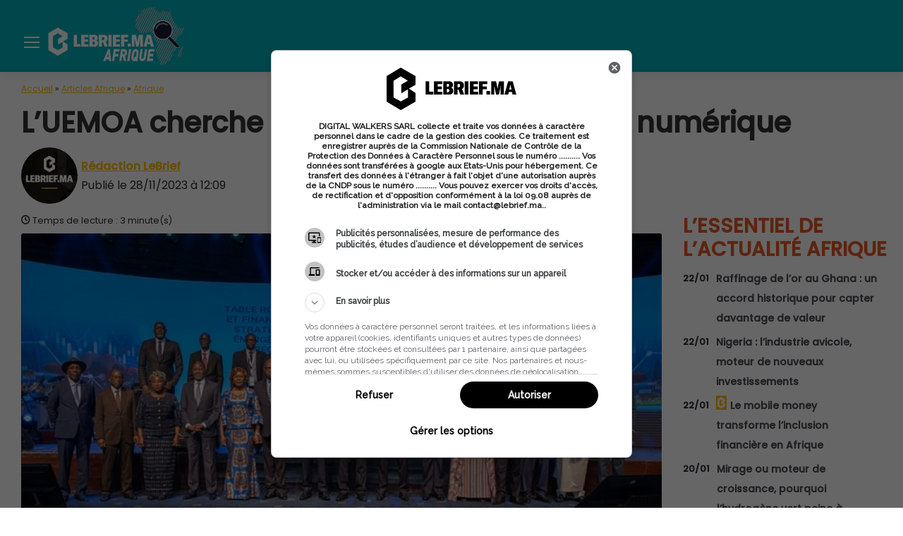

--- FILE ---
content_type: text/html; charset=UTF-8
request_url: https://www.lebrief.ma/afrique/luemoa-cherche-des-financements-pour-le-numerique-111227/
body_size: 38293
content:
<!DOCTYPE html><!--[if !(IE 6) | !(IE 7) | !(IE 8) ]><!--><html lang="fr-FR" prefix="og: https://ogp.me/ns#" class="no-js"><!--<![endif]--><head><meta charset="UTF-8" /><script>if(navigator.userAgent.match(/MSIE|Internet Explorer/i)||navigator.userAgent.match(/Trident\/7\..*?rv:11/i)){var href=document.location.href;if(!href.match(/[?&]nowprocket/)){if(href.indexOf("?")==-1){if(href.indexOf("#")==-1){document.location.href=href+"?nowprocket=1"}else{document.location.href=href.replace("#","?nowprocket=1#")}}else{if(href.indexOf("#")==-1){document.location.href=href+"&nowprocket=1"}else{document.location.href=href.replace("#","&nowprocket=1#")}}}}</script><script>(()=>{class RocketLazyLoadScripts{constructor(){this.v="2.0.4",this.userEvents=["keydown","keyup","mousedown","mouseup","mousemove","mouseover","mouseout","touchmove","touchstart","touchend","touchcancel","wheel","click","dblclick","input"],this.attributeEvents=["onblur","onclick","oncontextmenu","ondblclick","onfocus","onmousedown","onmouseenter","onmouseleave","onmousemove","onmouseout","onmouseover","onmouseup","onmousewheel","onscroll","onsubmit"]}async t(){this.i(),this.o(),/iP(ad|hone)/.test(navigator.userAgent)&&this.h(),this.u(),this.l(this),this.m(),this.k(this),this.p(this),this._(),await Promise.all([this.R(),this.L()]),this.lastBreath=Date.now(),this.S(this),this.P(),this.D(),this.O(),this.M(),await this.C(this.delayedScripts.normal),await this.C(this.delayedScripts.defer),await this.C(this.delayedScripts.async),await this.T(),await this.F(),await this.j(),await this.A(),window.dispatchEvent(new Event("rocket-allScriptsLoaded")),this.everythingLoaded=!0,this.lastTouchEnd&&await new Promise(t=>setTimeout(t,500-Date.now()+this.lastTouchEnd)),this.I(),this.H(),this.U(),this.W()}i(){this.CSPIssue=sessionStorage.getItem("rocketCSPIssue"),document.addEventListener("securitypolicyviolation",t=>{this.CSPIssue||"script-src-elem"!==t.violatedDirective||"data"!==t.blockedURI||(this.CSPIssue=!0,sessionStorage.setItem("rocketCSPIssue",!0))},{isRocket:!0})}o(){window.addEventListener("pageshow",t=>{this.persisted=t.persisted,this.realWindowLoadedFired=!0},{isRocket:!0}),window.addEventListener("pagehide",()=>{this.onFirstUserAction=null},{isRocket:!0})}h(){let t;function e(e){t=e}window.addEventListener("touchstart",e,{isRocket:!0}),window.addEventListener("touchend",function i(o){o.changedTouches[0]&&t.changedTouches[0]&&Math.abs(o.changedTouches[0].pageX-t.changedTouches[0].pageX)<10&&Math.abs(o.changedTouches[0].pageY-t.changedTouches[0].pageY)<10&&o.timeStamp-t.timeStamp<200&&(window.removeEventListener("touchstart",e,{isRocket:!0}),window.removeEventListener("touchend",i,{isRocket:!0}),"INPUT"===o.target.tagName&&"text"===o.target.type||(o.target.dispatchEvent(new TouchEvent("touchend",{target:o.target,bubbles:!0})),o.target.dispatchEvent(new MouseEvent("mouseover",{target:o.target,bubbles:!0})),o.target.dispatchEvent(new PointerEvent("click",{target:o.target,bubbles:!0,cancelable:!0,detail:1,clientX:o.changedTouches[0].clientX,clientY:o.changedTouches[0].clientY})),event.preventDefault()))},{isRocket:!0})}q(t){this.userActionTriggered||("mousemove"!==t.type||this.firstMousemoveIgnored?"keyup"===t.type||"mouseover"===t.type||"mouseout"===t.type||(this.userActionTriggered=!0,this.onFirstUserAction&&this.onFirstUserAction()):this.firstMousemoveIgnored=!0),"click"===t.type&&t.preventDefault(),t.stopPropagation(),t.stopImmediatePropagation(),"touchstart"===this.lastEvent&&"touchend"===t.type&&(this.lastTouchEnd=Date.now()),"click"===t.type&&(this.lastTouchEnd=0),this.lastEvent=t.type,t.composedPath&&t.composedPath()[0].getRootNode()instanceof ShadowRoot&&(t.rocketTarget=t.composedPath()[0]),this.savedUserEvents.push(t)}u(){this.savedUserEvents=[],this.userEventHandler=this.q.bind(this),this.userEvents.forEach(t=>window.addEventListener(t,this.userEventHandler,{passive:!1,isRocket:!0})),document.addEventListener("visibilitychange",this.userEventHandler,{isRocket:!0})}U(){this.userEvents.forEach(t=>window.removeEventListener(t,this.userEventHandler,{passive:!1,isRocket:!0})),document.removeEventListener("visibilitychange",this.userEventHandler,{isRocket:!0}),this.savedUserEvents.forEach(t=>{(t.rocketTarget||t.target).dispatchEvent(new window[t.constructor.name](t.type,t))})}m(){const t="return false",e=Array.from(this.attributeEvents,t=>"data-rocket-"+t),i="["+this.attributeEvents.join("],[")+"]",o="[data-rocket-"+this.attributeEvents.join("],[data-rocket-")+"]",s=(e,i,o)=>{o&&o!==t&&(e.setAttribute("data-rocket-"+i,o),e["rocket"+i]=new Function("event",o),e.setAttribute(i,t))};new MutationObserver(t=>{for(const n of t)"attributes"===n.type&&(n.attributeName.startsWith("data-rocket-")||this.everythingLoaded?n.attributeName.startsWith("data-rocket-")&&this.everythingLoaded&&this.N(n.target,n.attributeName.substring(12)):s(n.target,n.attributeName,n.target.getAttribute(n.attributeName))),"childList"===n.type&&n.addedNodes.forEach(t=>{if(t.nodeType===Node.ELEMENT_NODE)if(this.everythingLoaded)for(const i of[t,...t.querySelectorAll(o)])for(const t of i.getAttributeNames())e.includes(t)&&this.N(i,t.substring(12));else for(const e of[t,...t.querySelectorAll(i)])for(const t of e.getAttributeNames())this.attributeEvents.includes(t)&&s(e,t,e.getAttribute(t))})}).observe(document,{subtree:!0,childList:!0,attributeFilter:[...this.attributeEvents,...e]})}I(){this.attributeEvents.forEach(t=>{document.querySelectorAll("[data-rocket-"+t+"]").forEach(e=>{this.N(e,t)})})}N(t,e){const i=t.getAttribute("data-rocket-"+e);i&&(t.setAttribute(e,i),t.removeAttribute("data-rocket-"+e))}k(t){Object.defineProperty(HTMLElement.prototype,"onclick",{get(){return this.rocketonclick||null},set(e){this.rocketonclick=e,this.setAttribute(t.everythingLoaded?"onclick":"data-rocket-onclick","this.rocketonclick(event)")}})}S(t){function e(e,i){let o=e[i];e[i]=null,Object.defineProperty(e,i,{get:()=>o,set(s){t.everythingLoaded?o=s:e["rocket"+i]=o=s}})}e(document,"onreadystatechange"),e(window,"onload"),e(window,"onpageshow");try{Object.defineProperty(document,"readyState",{get:()=>t.rocketReadyState,set(e){t.rocketReadyState=e},configurable:!0}),document.readyState="loading"}catch(t){console.log("WPRocket DJE readyState conflict, bypassing")}}l(t){this.originalAddEventListener=EventTarget.prototype.addEventListener,this.originalRemoveEventListener=EventTarget.prototype.removeEventListener,this.savedEventListeners=[],EventTarget.prototype.addEventListener=function(e,i,o){o&&o.isRocket||!t.B(e,this)&&!t.userEvents.includes(e)||t.B(e,this)&&!t.userActionTriggered||e.startsWith("rocket-")||t.everythingLoaded?t.originalAddEventListener.call(this,e,i,o):(t.savedEventListeners.push({target:this,remove:!1,type:e,func:i,options:o}),"mouseenter"!==e&&"mouseleave"!==e||t.originalAddEventListener.call(this,e,t.savedUserEvents.push,o))},EventTarget.prototype.removeEventListener=function(e,i,o){o&&o.isRocket||!t.B(e,this)&&!t.userEvents.includes(e)||t.B(e,this)&&!t.userActionTriggered||e.startsWith("rocket-")||t.everythingLoaded?t.originalRemoveEventListener.call(this,e,i,o):t.savedEventListeners.push({target:this,remove:!0,type:e,func:i,options:o})}}J(t,e){this.savedEventListeners=this.savedEventListeners.filter(i=>{let o=i.type,s=i.target||window;return e!==o||t!==s||(this.B(o,s)&&(i.type="rocket-"+o),this.$(i),!1)})}H(){EventTarget.prototype.addEventListener=this.originalAddEventListener,EventTarget.prototype.removeEventListener=this.originalRemoveEventListener,this.savedEventListeners.forEach(t=>this.$(t))}$(t){t.remove?this.originalRemoveEventListener.call(t.target,t.type,t.func,t.options):this.originalAddEventListener.call(t.target,t.type,t.func,t.options)}p(t){let e;function i(e){return t.everythingLoaded?e:e.split(" ").map(t=>"load"===t||t.startsWith("load.")?"rocket-jquery-load":t).join(" ")}function o(o){function s(e){const s=o.fn[e];o.fn[e]=o.fn.init.prototype[e]=function(){return this[0]===window&&t.userActionTriggered&&("string"==typeof arguments[0]||arguments[0]instanceof String?arguments[0]=i(arguments[0]):"object"==typeof arguments[0]&&Object.keys(arguments[0]).forEach(t=>{const e=arguments[0][t];delete arguments[0][t],arguments[0][i(t)]=e})),s.apply(this,arguments),this}}if(o&&o.fn&&!t.allJQueries.includes(o)){const e={DOMContentLoaded:[],"rocket-DOMContentLoaded":[]};for(const t in e)document.addEventListener(t,()=>{e[t].forEach(t=>t())},{isRocket:!0});o.fn.ready=o.fn.init.prototype.ready=function(i){function s(){parseInt(o.fn.jquery)>2?setTimeout(()=>i.bind(document)(o)):i.bind(document)(o)}return"function"==typeof i&&(t.realDomReadyFired?!t.userActionTriggered||t.fauxDomReadyFired?s():e["rocket-DOMContentLoaded"].push(s):e.DOMContentLoaded.push(s)),o([])},s("on"),s("one"),s("off"),t.allJQueries.push(o)}e=o}t.allJQueries=[],o(window.jQuery),Object.defineProperty(window,"jQuery",{get:()=>e,set(t){o(t)}})}P(){const t=new Map;document.write=document.writeln=function(e){const i=document.currentScript,o=document.createRange(),s=i.parentElement;let n=t.get(i);void 0===n&&(n=i.nextSibling,t.set(i,n));const c=document.createDocumentFragment();o.setStart(c,0),c.appendChild(o.createContextualFragment(e)),s.insertBefore(c,n)}}async R(){return new Promise(t=>{this.userActionTriggered?t():this.onFirstUserAction=t})}async L(){return new Promise(t=>{document.addEventListener("DOMContentLoaded",()=>{this.realDomReadyFired=!0,t()},{isRocket:!0})})}async j(){return this.realWindowLoadedFired?Promise.resolve():new Promise(t=>{window.addEventListener("load",t,{isRocket:!0})})}M(){this.pendingScripts=[];this.scriptsMutationObserver=new MutationObserver(t=>{for(const e of t)e.addedNodes.forEach(t=>{"SCRIPT"!==t.tagName||t.noModule||t.isWPRocket||this.pendingScripts.push({script:t,promise:new Promise(e=>{const i=()=>{const i=this.pendingScripts.findIndex(e=>e.script===t);i>=0&&this.pendingScripts.splice(i,1),e()};t.addEventListener("load",i,{isRocket:!0}),t.addEventListener("error",i,{isRocket:!0}),setTimeout(i,1e3)})})})}),this.scriptsMutationObserver.observe(document,{childList:!0,subtree:!0})}async F(){await this.X(),this.pendingScripts.length?(await this.pendingScripts[0].promise,await this.F()):this.scriptsMutationObserver.disconnect()}D(){this.delayedScripts={normal:[],async:[],defer:[]},document.querySelectorAll("script[type$=rocketlazyloadscript]").forEach(t=>{t.hasAttribute("data-rocket-src")?t.hasAttribute("async")&&!1!==t.async?this.delayedScripts.async.push(t):t.hasAttribute("defer")&&!1!==t.defer||"module"===t.getAttribute("data-rocket-type")?this.delayedScripts.defer.push(t):this.delayedScripts.normal.push(t):this.delayedScripts.normal.push(t)})}async _(){await this.L();let t=[];document.querySelectorAll("script[type$=rocketlazyloadscript][data-rocket-src]").forEach(e=>{let i=e.getAttribute("data-rocket-src");if(i&&!i.startsWith("data:")){i.startsWith("//")&&(i=location.protocol+i);try{const o=new URL(i).origin;o!==location.origin&&t.push({src:o,crossOrigin:e.crossOrigin||"module"===e.getAttribute("data-rocket-type")})}catch(t){}}}),t=[...new Map(t.map(t=>[JSON.stringify(t),t])).values()],this.Y(t,"preconnect")}async G(t){if(await this.K(),!0!==t.noModule||!("noModule"in HTMLScriptElement.prototype))return new Promise(e=>{let i;function o(){(i||t).setAttribute("data-rocket-status","executed"),e()}try{if(navigator.userAgent.includes("Firefox/")||""===navigator.vendor||this.CSPIssue)i=document.createElement("script"),[...t.attributes].forEach(t=>{let e=t.nodeName;"type"!==e&&("data-rocket-type"===e&&(e="type"),"data-rocket-src"===e&&(e="src"),i.setAttribute(e,t.nodeValue))}),t.text&&(i.text=t.text),t.nonce&&(i.nonce=t.nonce),i.hasAttribute("src")?(i.addEventListener("load",o,{isRocket:!0}),i.addEventListener("error",()=>{i.setAttribute("data-rocket-status","failed-network"),e()},{isRocket:!0}),setTimeout(()=>{i.isConnected||e()},1)):(i.text=t.text,o()),i.isWPRocket=!0,t.parentNode.replaceChild(i,t);else{const i=t.getAttribute("data-rocket-type"),s=t.getAttribute("data-rocket-src");i?(t.type=i,t.removeAttribute("data-rocket-type")):t.removeAttribute("type"),t.addEventListener("load",o,{isRocket:!0}),t.addEventListener("error",i=>{this.CSPIssue&&i.target.src.startsWith("data:")?(console.log("WPRocket: CSP fallback activated"),t.removeAttribute("src"),this.G(t).then(e)):(t.setAttribute("data-rocket-status","failed-network"),e())},{isRocket:!0}),s?(t.fetchPriority="high",t.removeAttribute("data-rocket-src"),t.src=s):t.src="data:text/javascript;base64,"+window.btoa(unescape(encodeURIComponent(t.text)))}}catch(i){t.setAttribute("data-rocket-status","failed-transform"),e()}});t.setAttribute("data-rocket-status","skipped")}async C(t){const e=t.shift();return e?(e.isConnected&&await this.G(e),this.C(t)):Promise.resolve()}O(){this.Y([...this.delayedScripts.normal,...this.delayedScripts.defer,...this.delayedScripts.async],"preload")}Y(t,e){this.trash=this.trash||[];let i=!0;var o=document.createDocumentFragment();t.forEach(t=>{const s=t.getAttribute&&t.getAttribute("data-rocket-src")||t.src;if(s&&!s.startsWith("data:")){const n=document.createElement("link");n.href=s,n.rel=e,"preconnect"!==e&&(n.as="script",n.fetchPriority=i?"high":"low"),t.getAttribute&&"module"===t.getAttribute("data-rocket-type")&&(n.crossOrigin=!0),t.crossOrigin&&(n.crossOrigin=t.crossOrigin),t.integrity&&(n.integrity=t.integrity),t.nonce&&(n.nonce=t.nonce),o.appendChild(n),this.trash.push(n),i=!1}}),document.head.appendChild(o)}W(){this.trash.forEach(t=>t.remove())}async T(){try{document.readyState="interactive"}catch(t){}this.fauxDomReadyFired=!0;try{await this.K(),this.J(document,"readystatechange"),document.dispatchEvent(new Event("rocket-readystatechange")),await this.K(),document.rocketonreadystatechange&&document.rocketonreadystatechange(),await this.K(),this.J(document,"DOMContentLoaded"),document.dispatchEvent(new Event("rocket-DOMContentLoaded")),await this.K(),this.J(window,"DOMContentLoaded"),window.dispatchEvent(new Event("rocket-DOMContentLoaded"))}catch(t){console.error(t)}}async A(){try{document.readyState="complete"}catch(t){}try{await this.K(),this.J(document,"readystatechange"),document.dispatchEvent(new Event("rocket-readystatechange")),await this.K(),document.rocketonreadystatechange&&document.rocketonreadystatechange(),await this.K(),this.J(window,"load"),window.dispatchEvent(new Event("rocket-load")),await this.K(),window.rocketonload&&window.rocketonload(),await this.K(),this.allJQueries.forEach(t=>t(window).trigger("rocket-jquery-load")),await this.K(),this.J(window,"pageshow");const t=new Event("rocket-pageshow");t.persisted=this.persisted,window.dispatchEvent(t),await this.K(),window.rocketonpageshow&&window.rocketonpageshow({persisted:this.persisted})}catch(t){console.error(t)}}async K(){Date.now()-this.lastBreath>45&&(await this.X(),this.lastBreath=Date.now())}async X(){return document.hidden?new Promise(t=>setTimeout(t)):new Promise(t=>requestAnimationFrame(t))}B(t,e){return e===document&&"readystatechange"===t||(e===document&&"DOMContentLoaded"===t||(e===window&&"DOMContentLoaded"===t||(e===window&&"load"===t||e===window&&"pageshow"===t)))}static run(){(new RocketLazyLoadScripts).t()}}RocketLazyLoadScripts.run()})();</script> <link rel='stylesheet' id='toolset_bootstrap_4-css' href='https://www.lebrief.ma/wp-content/themes/Lebrief/assets/bootstrap/css/bootstrap.min.css' media='screen' /><meta name="viewport" content="width=device-width, initial-scale=1, maximum-scale=5"><meta name="theme-color" content="#ffcb21"/><link rel="profile" href="https://gmpg.org/xfn/11" /><!-- Optimisation des moteurs de recherche par Rank Math PRO - https://rankmath.com/ --><title>L&#039;UEMOA cherche des financements pour le numérique</title><meta name="description" content="Afrique - Beugré Mambé a présidé une table ronde dédiée au financement de la transition numérique au sein de l&#039;UEMOA"/><meta name="robots" content="follow, noindex"/><meta property="og:locale" content="fr_FR" /><meta property="og:type" content="article" /><meta property="og:title" content="L&#039;UEMOA cherche des financements pour le numérique" /><meta property="og:description" content="Afrique - Beugré Mambé a présidé une table ronde dédiée au financement de la transition numérique au sein de l&#039;UEMOA" /><meta property="og:url" content="https://www.lebrief.ma/afrique/luemoa-cherche-des-financements-pour-le-numerique-111227/" /><meta property="og:site_name" content="Lebrief" /><meta property="article:publisher" content="https://www.facebook.com/lebrief.ma/" /><meta property="article:tag" content="Côte d&#039;Ivoire" /><meta property="article:tag" content="Transition numérique" /><meta property="article:tag" content="Uemoa" /><meta property="og:updated_time" content="2024-12-08T23:52:28+01:00" /><meta property="og:image" content="https://e85ty3xsocd.exactdn.com/uploads/2023/11/28102107/UEMOA-table-ronde.jpeg" /><meta property="og:image:secure_url" content="https://e85ty3xsocd.exactdn.com/uploads/2023/11/28102107/UEMOA-table-ronde.jpeg" /><meta property="og:image:width" content="720" /><meta property="og:image:height" content="434" /><meta property="og:image:alt" content="UEMOA" /><meta property="og:image:type" content="image/jpeg" /><meta property="article:published_time" content="2023-11-28T12:09:40+01:00" /><meta property="article:modified_time" content="2024-12-08T23:52:28+01:00" /><meta name="twitter:card" content="summary_large_image" /><meta name="twitter:title" content="L&#039;UEMOA cherche des financements pour le numérique" /><meta name="twitter:description" content="Afrique - Beugré Mambé a présidé une table ronde dédiée au financement de la transition numérique au sein de l&#039;UEMOA" /><meta name="twitter:site" content="@LebriefM" /><meta name="twitter:creator" content="@LebriefM" /><meta name="twitter:image" content="https://e85ty3xsocd.exactdn.com/uploads/2023/11/28102107/UEMOA-table-ronde.jpeg" /><script type="application/ld+json" class="rank-math-schema-pro">{"@context":"https://schema.org","@graph":[{"@type":"Place","@id":"https://www.lebrief.ma/#place","address":{"@type":"PostalAddress","streetAddress":"13 rue Al Kassar, Maarif","addressLocality":"Casablanca","postalCode":"20330","addressCountry":"MA"}},{"@type":["NewsMediaOrganization","Organization"],"@id":"https://www.lebrief.ma/#organization","name":"DIGITAL WALKERS","url":"https://www.lebrief.ma","sameAs":["https://www.facebook.com/lebrief.ma/","https://twitter.com/LebriefM","https://www.instagram.com/lebrief.ma/","https://www.linkedin.com/company/lebriefma/","https://www.youtube.com/@lebriefma4040","https://maps.app.goo.gl/SJYsFFgHnCdEPLMN8"],"email":"contact@lebrief.ma","address":{"@type":"PostalAddress","streetAddress":"13 rue Al Kassar, Maarif","addressLocality":"Casablanca","postalCode":"20330","addressCountry":"MA"},"logo":{"@type":"ImageObject","@id":"https://www.lebrief.ma/#logo","url":"https://files.lebrief.ma/uploads/2023/12/14113658/Logo-le-Brief-square-696px.jpg","contentUrl":"https://files.lebrief.ma/uploads/2023/12/14113658/Logo-le-Brief-square-696px.jpg","caption":"Lebrief","inLanguage":"fr-FR","width":"696","height":"696"},"contactPoint":[{"@type":"ContactPoint","telephone":"+212808526739","contactType":"customer support"}],"description":"lebrief.ma est un site d'information g\u00e9n\u00e9raliste marocain qui publie quotidiennement des actualit\u00e9s, des analyses approfondies et des chroniques sur l\u2019actualit\u00e9 nationale et internationale. Ind\u00e9pendant et rigoureux, lebrief.ma couvre la politique, l\u2019\u00e9conomie, la soci\u00e9t\u00e9, la culture et le sport, avec un souci constant de v\u00e9rification et de clart\u00e9. Notre r\u00e9daction propose un tour de l'actualit\u00e9 du jour, des dossiers et des tribunes r\u00e9dig\u00e9es par des experts ou journalistes sp\u00e9cialis\u00e9s.","legalName":"DIGITAL WALKERS","foundingDate":"2019-04-19","numberOfEmployees":{"@type":"QuantitativeValue","minValue":"11","maxValue":"50"},"location":{"@id":"https://www.lebrief.ma/#place"}},{"@type":"WebSite","@id":"https://www.lebrief.ma/#website","url":"https://www.lebrief.ma","name":"Lebrief","alternateName":"LeBrief","publisher":{"@id":"https://www.lebrief.ma/#organization"},"inLanguage":"fr-FR"},{"@type":"ImageObject","@id":"https://e85ty3xsocd.exactdn.com/uploads/2023/11/28102107/UEMOA-table-ronde.jpeg?avif=70","url":"https://e85ty3xsocd.exactdn.com/uploads/2023/11/28102107/UEMOA-table-ronde.jpeg?avif=70","width":"720","height":"434","inLanguage":"fr-FR"},{"@type":"BreadcrumbList","@id":"https://www.lebrief.ma/afrique/luemoa-cherche-des-financements-pour-le-numerique-111227/#breadcrumb","itemListElement":[{"@type":"ListItem","position":"1","item":{"@id":"https://www.lebrief.ma","name":"Accueil"}},{"@type":"ListItem","position":"2","item":{"@id":"https://www.lebrief.ma/afrique/","name":"Articles Afrique"}},{"@type":"ListItem","position":"3","item":{"@id":"https://www.lebrief.ma/channel/afrique/","name":"Afrique"}},{"@type":"ListItem","position":"4","item":{"@id":"https://www.lebrief.ma/afrique/luemoa-cherche-des-financements-pour-le-numerique-111227/","name":"L&rsquo;UEMOA cherche des financements pour le num\u00e9rique"}}]},{"@type":"WebPage","@id":"https://www.lebrief.ma/afrique/luemoa-cherche-des-financements-pour-le-numerique-111227/#webpage","url":"https://www.lebrief.ma/afrique/luemoa-cherche-des-financements-pour-le-numerique-111227/","name":"L&#039;UEMOA cherche des financements pour le num\u00e9rique","datePublished":"2023-11-28T12:09:40+01:00","dateModified":"2024-12-08T23:52:28+01:00","isPartOf":{"@id":"https://www.lebrief.ma/#website"},"primaryImageOfPage":{"@id":"https://e85ty3xsocd.exactdn.com/uploads/2023/11/28102107/UEMOA-table-ronde.jpeg?avif=70"},"inLanguage":"fr-FR","breadcrumb":{"@id":"https://www.lebrief.ma/afrique/luemoa-cherche-des-financements-pour-le-numerique-111227/#breadcrumb"}},{"@type":"Person","@id":"https://www.lebrief.ma/author/redaction-lebrief/","name":"R\u00e9daction LeBrief","description":"Retrouvez toutes les publications de R\u00e9daction LeBrief sur Lebrief.ma","url":"https://www.lebrief.ma/author/redaction-lebrief/","image":{"@type":"ImageObject","@id":"https://secure.gravatar.com/avatar/1c7d947ef656686862a57947fab93500ddcad5c674cda2175010e10f8174073b?s=96&amp;d=mm&amp;r=g","url":"https://secure.gravatar.com/avatar/1c7d947ef656686862a57947fab93500ddcad5c674cda2175010e10f8174073b?s=96&amp;d=mm&amp;r=g","caption":"R\u00e9daction LeBrief","inLanguage":"fr-FR"},"worksFor":{"@id":"https://www.lebrief.ma/#organization"}},{"@type":"NewsArticle","headline":"L&#039;UEMOA cherche des financements pour le num\u00e9rique","keywords":"UEMOA","datePublished":"2023-11-28T12:09:40+01:00","dateModified":"2024-12-08T23:52:28+01:00","articleSection":"Afrique, \u00c9conomie","author":{"@id":"https://www.lebrief.ma/author/redaction-lebrief/","name":"R\u00e9daction LeBrief"},"publisher":{"@id":"https://www.lebrief.ma/#organization"},"description":"Afrique - Beugr\u00e9 Mamb\u00e9 a pr\u00e9sid\u00e9 une table ronde d\u00e9di\u00e9e au financement de la transition num\u00e9rique au sein de l&#039;UEMOA","copyrightYear":"2024","copyrightHolder":{"@id":"https://www.lebrief.ma/#organization"},"name":"L&#039;UEMOA cherche des financements pour le num\u00e9rique","@id":"https://www.lebrief.ma/afrique/luemoa-cherche-des-financements-pour-le-numerique-111227/#richSnippet","isPartOf":{"@id":"https://www.lebrief.ma/afrique/luemoa-cherche-des-financements-pour-le-numerique-111227/#webpage"},"image":{"@id":"https://e85ty3xsocd.exactdn.com/uploads/2023/11/28102107/UEMOA-table-ronde.jpeg?avif=70"},"inLanguage":"fr-FR","mainEntityOfPage":{"@id":"https://www.lebrief.ma/afrique/luemoa-cherche-des-financements-pour-le-numerique-111227/#webpage"}}]}</script><!-- /Extension Rank Math WordPress SEO --><link rel='dns-prefetch' href='//static.addtoany.com' /><link rel='dns-prefetch' href='//e85ty3xsocd.exactdn.com' /><link rel="alternate" type="application/rss+xml" title="Lebrief &raquo; Flux" href="https://www.lebrief.ma/feed/" /><link rel="alternate" type="application/rss+xml" title="Lebrief &raquo; Flux des commentaires" href="https://www.lebrief.ma/comments/feed/" /><link rel="alternate" title="oEmbed (JSON)" type="application/json+oembed" href="https://www.lebrief.ma/wp-json/oembed/1.0/embed?url=https%3A%2F%2Fwww.lebrief.ma%2Fafrique%2Fluemoa-cherche-des-financements-pour-le-numerique-111227%2F" /><link rel="alternate" title="oEmbed (XML)" type="text/xml+oembed" href="https://www.lebrief.ma/wp-json/oembed/1.0/embed?url=https%3A%2F%2Fwww.lebrief.ma%2Fafrique%2Fluemoa-cherche-des-financements-pour-le-numerique-111227%2F&#038;format=xml" /><!-- www.lebrief.ma is managing ads with Advanced Ads 2.0.16 – https://wpadvancedads.com/ --><!--noptimize--><script id="lebri-ready">window.advanced_ads_ready=function(e,a){a=a||"complete";var d=function(e){return"interactive"===a?"loading"!==e:"complete"===e};d(document.readyState)?e():document.addEventListener("readystatechange",(function(a){d(a.target.readyState)&&e()}),{once:"interactive"===a})},window.advanced_ads_ready_queue=window.advanced_ads_ready_queue||[];</script><!--/noptimize--><style id='wp-img-auto-sizes-contain-inline-css'>img:is([sizes=auto i],[sizes^="auto," i]){contain-intrinsic-size:3000px 1500px}/*# sourceURL=wp-img-auto-sizes-contain-inline-css */</style><link data-minify="1" rel='stylesheet' id='sgr-css' href='https://www.lebrief.ma/wp-content/cache/min/1/wp-content/plugins/simple-google-recaptcha/sgr.css?ver=1766151215' media='all' /><style id='wp-emoji-styles-inline-css'>img.wp-smiley,img.emoji{display:inline !important;border:none !important;box-shadow:none !important;height:1em !important;width:1em !important;margin:0 0.07em !important;vertical-align:-0.1em !important;background:none !important;padding:0 !important}/*# sourceURL=wp-emoji-styles-inline-css */</style><style id='classic-theme-styles-inline-css'>/*! This file is auto-generated */.wp-block-button__link{color:#fff;background-color:#32373c;border-radius:9999px;box-shadow:none;text-decoration:none;padding:calc(.667em + 2px) calc(1.333em + 2px);font-size:1.125em}.wp-block-file__button{background:#32373c;color:#fff;text-decoration:none}/*# sourceURL=/wp-includes/css/classic-themes.min.css */</style><link rel='stylesheet' id='mediaelement-css' href='https://www.lebrief.ma/wp-content/cache/background-css/1/www.lebrief.ma/wp-includes/js/mediaelement/mediaelementplayer-legacy.min.css?ver=4.2.17&wpr_t=1769553013' media='all' /><link rel='stylesheet' id='wp-mediaelement-css' href='https://www.lebrief.ma/wp-includes/js/mediaelement/wp-mediaelement.min.css?ver=f3219089fe87d3fb5d40732f94a264fd' media='all' /><link data-minify="1" rel='stylesheet' id='view_editor_gutenberg_frontend_assets-css' href='https://www.lebrief.ma/wp-content/cache/background-css/1/www.lebrief.ma/wp-content/cache/min/1/wp-content/plugins/wp-views/public/css/views-frontend.css?ver=1766151215&wpr_t=1769553013' media='all' /><style id='view_editor_gutenberg_frontend_assets-inline-css'>.wpv-sort-list-dropdown.wpv-sort-list-dropdown-style-default > span.wpv-sort-list,.wpv-sort-list-dropdown.wpv-sort-list-dropdown-style-default .wpv-sort-list-item{border-color:#cdcdcd}.wpv-sort-list-dropdown.wpv-sort-list-dropdown-style-default .wpv-sort-list-item a{color:#444;background-color:#fff}.wpv-sort-list-dropdown.wpv-sort-list-dropdown-style-default a:hover,.wpv-sort-list-dropdown.wpv-sort-list-dropdown-style-default a:focus{color:#000;background-color:#eee}.wpv-sort-list-dropdown.wpv-sort-list-dropdown-style-default .wpv-sort-list-item.wpv-sort-list-current a{color:#000;background-color:#eee}.wpv-sort-list-dropdown.wpv-sort-list-dropdown-style-default > span.wpv-sort-list,.wpv-sort-list-dropdown.wpv-sort-list-dropdown-style-default .wpv-sort-list-item{border-color:#cdcdcd}.wpv-sort-list-dropdown.wpv-sort-list-dropdown-style-default .wpv-sort-list-item a{color:#444;background-color:#fff}.wpv-sort-list-dropdown.wpv-sort-list-dropdown-style-default a:hover,.wpv-sort-list-dropdown.wpv-sort-list-dropdown-style-default a:focus{color:#000;background-color:#eee}.wpv-sort-list-dropdown.wpv-sort-list-dropdown-style-default .wpv-sort-list-item.wpv-sort-list-current a{color:#000;background-color:#eee}.wpv-sort-list-dropdown.wpv-sort-list-dropdown-style-grey > span.wpv-sort-list,.wpv-sort-list-dropdown.wpv-sort-list-dropdown-style-grey .wpv-sort-list-item{border-color:#cdcdcd}.wpv-sort-list-dropdown.wpv-sort-list-dropdown-style-grey .wpv-sort-list-item a{color:#444;background-color:#eeeeee}.wpv-sort-list-dropdown.wpv-sort-list-dropdown-style-grey a:hover,.wpv-sort-list-dropdown.wpv-sort-list-dropdown-style-grey a:focus{color:#000;background-color:#e5e5e5}.wpv-sort-list-dropdown.wpv-sort-list-dropdown-style-grey .wpv-sort-list-item.wpv-sort-list-current a{color:#000;background-color:#e5e5e5}.wpv-sort-list-dropdown.wpv-sort-list-dropdown-style-default > span.wpv-sort-list,.wpv-sort-list-dropdown.wpv-sort-list-dropdown-style-default .wpv-sort-list-item{border-color:#cdcdcd}.wpv-sort-list-dropdown.wpv-sort-list-dropdown-style-default .wpv-sort-list-item a{color:#444;background-color:#fff}.wpv-sort-list-dropdown.wpv-sort-list-dropdown-style-default a:hover,.wpv-sort-list-dropdown.wpv-sort-list-dropdown-style-default a:focus{color:#000;background-color:#eee}.wpv-sort-list-dropdown.wpv-sort-list-dropdown-style-default .wpv-sort-list-item.wpv-sort-list-current a{color:#000;background-color:#eee}.wpv-sort-list-dropdown.wpv-sort-list-dropdown-style-grey > span.wpv-sort-list,.wpv-sort-list-dropdown.wpv-sort-list-dropdown-style-grey .wpv-sort-list-item{border-color:#cdcdcd}.wpv-sort-list-dropdown.wpv-sort-list-dropdown-style-grey .wpv-sort-list-item a{color:#444;background-color:#eeeeee}.wpv-sort-list-dropdown.wpv-sort-list-dropdown-style-grey a:hover,.wpv-sort-list-dropdown.wpv-sort-list-dropdown-style-grey a:focus{color:#000;background-color:#e5e5e5}.wpv-sort-list-dropdown.wpv-sort-list-dropdown-style-grey .wpv-sort-list-item.wpv-sort-list-current a{color:#000;background-color:#e5e5e5}.wpv-sort-list-dropdown.wpv-sort-list-dropdown-style-blue > span.wpv-sort-list,.wpv-sort-list-dropdown.wpv-sort-list-dropdown-style-blue .wpv-sort-list-item{border-color:#0099cc}.wpv-sort-list-dropdown.wpv-sort-list-dropdown-style-blue .wpv-sort-list-item a{color:#444;background-color:#cbddeb}.wpv-sort-list-dropdown.wpv-sort-list-dropdown-style-blue a:hover,.wpv-sort-list-dropdown.wpv-sort-list-dropdown-style-blue a:focus{color:#000;background-color:#95bedd}.wpv-sort-list-dropdown.wpv-sort-list-dropdown-style-blue .wpv-sort-list-item.wpv-sort-list-current a{color:#000;background-color:#95bedd}/*# sourceURL=view_editor_gutenberg_frontend_assets-inline-css */</style><link data-minify="1" rel='stylesheet' id='plugin-name-css' href='https://www.lebrief.ma/wp-content/cache/min/1/wp-content/plugins/Horaire-de-priere/public/css/plugin-name-public.css?ver=1766151236' media='all' /><link data-minify="1" rel='stylesheet' id='likebtn_style-css' href='https://www.lebrief.ma/wp-content/cache/min/1/wp-content/plugins/likebtn-like-button/public/css/style.css?ver=1766151215' media='all' /><link data-minify="1" rel='stylesheet' id='ppress-frontend-css' href='https://www.lebrief.ma/wp-content/cache/background-css/1/www.lebrief.ma/wp-content/cache/min/1/wp-content/plugins/wp-user-avatar/assets/css/frontend.min.css?ver=1766151215&wpr_t=1769553013' media='all' /><link rel='stylesheet' id='ppress-flatpickr-css' href='https://www.lebrief.ma/wp-content/plugins/wp-user-avatar/assets/flatpickr/flatpickr.min.css?ver=4.16.8' media='all' /><link rel='stylesheet' id='ppress-select2-css' href='https://www.lebrief.ma/wp-content/plugins/wp-user-avatar/assets/select2/select2.min.css?ver=f3219089fe87d3fb5d40732f94a264fd' media='all' /><link data-minify="1" rel='stylesheet' id='the7-font-css' href='https://www.lebrief.ma/wp-content/cache/min/1/wp-content/themes/dt-the7/fonts/icomoon-the7-font/icomoon-the7-font.min.css?ver=1766151215' media='all' /><link data-minify="1" rel='stylesheet' id='the7-awesome-fonts-css' href='https://www.lebrief.ma/wp-content/cache/min/1/wp-content/themes/dt-the7/fonts/FontAwesome/css/all.min.css?ver=1766151215' media='all' /><link data-minify="1" rel='stylesheet' id='taxopress-frontend-css-css' href='https://www.lebrief.ma/wp-content/cache/min/1/wp-content/plugins/simple-tags/assets/frontend/css/frontend.css?ver=1766151215' media='all' /><link rel='stylesheet' id='dt-main-css' href='https://www.lebrief.ma/wp-content/themes/dt-the7/css/main.min.css?ver=14.2.0' media='all' /><link rel='stylesheet' id='the7-wpbakery-css' href='https://www.lebrief.ma/wp-content/themes/dt-the7/css/wpbakery.min.css?ver=14.2.0' media='all' /><link rel='stylesheet' id='addtoany-css' href='https://www.lebrief.ma/wp-content/plugins/add-to-any/addtoany.min.css?ver=1.16' media='all' /><style id='addtoany-inline-css'>a.a2a_button_x,a.a2a_button_facebook{text-decoration:none;display:inline-flex;align-items:baseline;align-content:flex-end;justify-content:flex-start}span.a2a_label{font-size:13px;color:#030303}.a2a_kit.a2a_kit_size_32.addtoany_list a{display:inline-block;text-decoration:none}div#page div.a2a_kit.a2a_kit_size_32.addtoany_list{display:flex;flex-direction:column;align-content:center;align-items:flex-start}div#page span.a2a_label{clip-path:inherit;visibility:visible;position:relative;font-size:13px;color:#030303;margin-left:10px;width:calc(100% - 40px)}div#page span.a2a_svg{width:20px;height:20px}.addtoany_list.a2a_kit_size_32 a{font-size:32px}.addtoany_list a:not(.addtoany_special_service)>span{border-radius:4px;display:inline-block;opacity:1}.addtoany_list.a2a_kit_size_32 a:not(.addtoany_special_service)>span{height:32px;line-height:32px;width:32px}/*# sourceURL=addtoany-inline-css */</style><link data-minify="1" rel='stylesheet' id='the7-css-vars-css' href='https://www.lebrief.ma/wp-content/cache/min/1/wp-content/uploads/the7-css/css-vars.css?ver=1766151215' media='all' /><link data-minify="1" rel='stylesheet' id='dt-custom-css' href='https://www.lebrief.ma/wp-content/cache/min/1/wp-content/uploads/the7-css/custom.css?ver=1766151216' media='all' /><link data-minify="1" rel='stylesheet' id='dt-media-css' href='https://www.lebrief.ma/wp-content/cache/min/1/wp-content/uploads/the7-css/media.css?ver=1766151216' media='all' /><link data-minify="1" rel='stylesheet' id='the7-elements-css' href='https://www.lebrief.ma/wp-content/cache/min/1/wp-content/uploads/the7-css/post-type-dynamic.css?ver=1766151216' media='all' /><link rel='stylesheet' id='style-css' href='https://www.lebrief.ma/wp-content/themes/Lebrief/style.css?ver=14.2.0' media='all' /><link data-minify="1" rel='stylesheet' id='CssPostype-css' href='https://www.lebrief.ma/wp-content/cache/background-css/1/www.lebrief.ma/wp-content/cache/min/1/wp-content/themes/Lebrief/assets/Css-post-type.css?ver=1766151216&wpr_t=1769553013' media='all' /><link data-minify="1" rel='stylesheet' id='maincsslebriefafrique-css' href='https://www.lebrief.ma/wp-content/cache/background-css/1/www.lebrief.ma/wp-content/cache/min/1/wp-content/themes/Lebrief/assets/css-main-LebriefAfrique.css?ver=1766151236&wpr_t=1769553013' media='all' /><link data-minify="1" rel='stylesheet' id='maincsslebrief-mobile-css' href='https://www.lebrief.ma/wp-content/cache/min/1/wp-content/themes/Lebrief/assets/css-main-Lebrief-mobile.css?ver=1766151216' media='all' /><script src="https://www.lebrief.ma/wp-includes/js/jquery/jquery.min.js?ver=3.7.1" id="jquery-core-js"></script><script src="https://www.lebrief.ma/wp-includes/js/jquery/jquery-migrate.min.js?ver=3.4.1" id="jquery-migrate-js" data-rocket-defer defer></script><script id="toolset-common-es-frontend-js-extra">var tcesData = {"bodyIdToSelectors":"tbcss"};//# sourceURL=toolset-common-es-frontend-js-extra
</script><script type="rocketlazyloadscript" data-minify="1" data-rocket-src="https://www.lebrief.ma/wp-content/cache/min/1/wp-content/plugins/wp-views/vendor/toolset/common-es/public/toolset-common-es-frontend.js?ver=1766151216" id="toolset-common-es-frontend-js" data-rocket-defer defer></script><script id="sgr-js-extra">var sgr = {"sgr_site_key":""};//# sourceURL=sgr-js-extra
</script><script type="rocketlazyloadscript" data-minify="1" data-rocket-src="https://www.lebrief.ma/wp-content/cache/min/1/wp-content/plugins/simple-google-recaptcha/sgr.js?ver=1766151216" id="sgr-js" data-rocket-defer defer></script><script type="rocketlazyloadscript" data-minify="1" data-rocket-src="https://www.lebrief.ma/wp-content/cache/min/1/wp-content/plugins/Horaire-de-priere/public/js/plugin-attrs-public.js?ver=1766151216" id="plugin-name-js" data-rocket-defer defer></script><script type="rocketlazyloadscript" id="addtoany-core-js-before">window.a2a_config=window.a2a_config||{};a2a_config.callbacks=[];a2a_config.overlays=[];a2a_config.templates={};a2a_localize = {Share: "Partager",Save: "Enregistrer",Subscribe: "S'abonner",Email: "E-mail",Bookmark: "Marque-page",ShowAll: "Montrer tout",ShowLess: "Montrer moins",FindServices: "Trouver des service(s)",FindAnyServiceToAddTo: "Trouver instantan&eacute;ment des services &agrave; ajouter &agrave;",PoweredBy: "Propuls&eacute; par",ShareViaEmail: "Partager par e-mail",SubscribeViaEmail: "S’abonner par e-mail",BookmarkInYourBrowser: "Ajouter un signet dans votre navigateur",BookmarkInstructions: "Appuyez sur Ctrl+D ou \u2318+D pour mettre cette page en signet",AddToYourFavorites: "Ajouter &agrave; vos favoris",SendFromWebOrProgram: "Envoyer depuis n’importe quelle adresse e-mail ou logiciel e-mail",EmailProgram: "Programme d’e-mail",More: "Plus&#8230;",ThanksForSharing: "Merci de partager !",ThanksForFollowing: "Merci de nous suivre !"
};//# sourceURL=addtoany-core-js-before
</script><script type="rocketlazyloadscript" defer data-rocket-src="https://static.addtoany.com/menu/page.js" id="addtoany-core-js"></script><script type="rocketlazyloadscript" defer data-rocket-src="https://www.lebrief.ma/wp-content/plugins/add-to-any/addtoany.min.js?ver=1.1" id="addtoany-jquery-js"></script><script id="likebtn_frontend-js-extra">var likebtn_eh_data = {"ajaxurl":"https://www.lebrief.ma/wp-admin/admin-ajax.php","security":"3a3de87397"};
//# sourceURL=likebtn_frontend-js-extra
</script><script type="rocketlazyloadscript" data-minify="1" data-rocket-src="https://www.lebrief.ma/wp-content/cache/min/1/wp-content/plugins/likebtn-like-button/public/js/frontend.js?ver=1766151216" id="likebtn_frontend-js" data-rocket-defer defer></script><script type="rocketlazyloadscript" data-rocket-src="https://www.lebrief.ma/wp-content/plugins/wp-user-avatar/assets/flatpickr/flatpickr.min.js?ver=4.16.8" id="ppress-flatpickr-js" data-rocket-defer defer></script><script type="rocketlazyloadscript" data-rocket-src="https://www.lebrief.ma/wp-content/plugins/wp-user-avatar/assets/select2/select2.min.js?ver=4.16.8" id="ppress-select2-js" data-rocket-defer defer></script><script id="advanced-ads-advanced-js-js-extra">var advads_options = {"blog_id":"1","privacy":{"enabled":false,"state":"not_needed"}};//# sourceURL=advanced-ads-advanced-js-js-extra
</script><script src="https://www.lebrief.ma/wp-content/plugins/advanced-ads/public/assets/js/advanced.min.js?ver=2.0.16" id="advanced-ads-advanced-js-js"></script><script id="advanced_ads_pro/visitor_conditions-js-extra">var advanced_ads_pro_visitor_conditions = {"referrer_cookie_name":"advanced_ads_pro_visitor_referrer","referrer_exdays":"365","page_impr_cookie_name":"advanced_ads_page_impressions","page_impr_exdays":"3650"};//# sourceURL=advanced_ads_pro%2Fvisitor_conditions-js-extra
</script><script src="https://www.lebrief.ma/wp-content/plugins/advanced-ads-pro/modules/advanced-visitor-conditions/inc/conditions.min.js?ver=3.0.8" id="advanced_ads_pro/visitor_conditions-js"></script><script data-minify="1" src="https://www.lebrief.ma/wp-content/cache/min/1/wp-content/themes/Lebrief/assets/post-readtime.js?ver=1766151216" id="readingtime-script-js"></script><script type="rocketlazyloadscript" data-minify="1" data-rocket-src="https://www.lebrief.ma/wp-content/cache/min/1/wp-content/themes/Lebrief/assets/stickyheaderafrique.js?ver=1766151236" id="afriqueheader-script-js" data-rocket-defer defer></script><script type="rocketlazyloadscript" data-minify="1" data-rocket-src="https://www.lebrief.ma/wp-content/cache/min/1/wp-content/plugins/simple-tags/assets/frontend/js/frontend.js?ver=1766151216" id="taxopress-frontend-js-js" data-rocket-defer defer></script><script id="dt-above-fold-js-extra">var dtLocal = {"themeUrl":"https://www.lebrief.ma/wp-content/themes/dt-the7","passText":"Pour voir ce contenu, entrer le mots de passe:","moreButtonText":{"loading":"Chargement ...","loadMore":"Charger la suite"},"postID":"111227","ajaxurl":"https://www.lebrief.ma/wp-admin/admin-ajax.php","REST":{"baseUrl":"https://www.lebrief.ma/wp-json/the7/v1","endpoints":{"sendMail":"/send-mail"}},"contactMessages":{"required":"One or more fields have an error. Please check and try again.","terms":"Veuillez accepter la politique de confidentialit\u00e9.","fillTheCaptchaError":"Veuillez remplir le captcha."},"captchaSiteKey":"","ajaxNonce":"9f6bd2e428","pageData":"","themeSettings":{"smoothScroll":"off","lazyLoading":false,"desktopHeader":{"height":""},"ToggleCaptionEnabled":"disabled","ToggleCaption":"Navigation","floatingHeader":{"showAfter":94,"showMenu":true,"height":60,"logo":{"showLogo":true,"html":"\u003Cimg class=\" preload-me\" src=\"https://www.lebrief.ma/wp-content/themes/dt-the7/inc/presets/images/full/skin11r.header-style-floating-logo-regular.png\" srcset=\"https://www.lebrief.ma/wp-content/themes/dt-the7/inc/presets/images/full/skin11r.header-style-floating-logo-regular.png 44w, https://www.lebrief.ma/wp-content/themes/dt-the7/inc/presets/images/full/skin11r.header-style-floating-logo-hd.png 88w\" width=\"44\" height=\"44\"   sizes=\"44px\" alt=\"Lebrief\" /\u003E","url":"https://www.lebrief.ma/"}},"topLine":{"floatingTopLine":{"logo":{"showLogo":true,"html":""}}},"mobileHeader":{"firstSwitchPoint":1445,"secondSwitchPoint":755,"firstSwitchPointHeight":60,"secondSwitchPointHeight":60,"mobileToggleCaptionEnabled":"disabled","mobileToggleCaption":"Menu"},"stickyMobileHeaderFirstSwitch":{"logo":{"html":"\u003Cimg class=\" preload-me\" src=\"https://e85ty3xsocd.exactdn.com/uploads/2019/04/11144044/logo-horizontal-HD-white300px_0.png?avif=70\" srcset=\"https://e85ty3xsocd.exactdn.com/uploads/2019/04/11144044/logo-horizontal-HD-white300px_0.png?avif=70 300w\" width=\"300\" height=\"98\"   sizes=\"300px\" alt=\"Lebrief\" /\u003E"}},"stickyMobileHeaderSecondSwitch":{"logo":{"html":"\u003Cimg class=\" preload-me\" src=\"https://e85ty3xsocd.exactdn.com/uploads/2019/04/11144044/logo-horizontal-HD-white300px_0.png?avif=70\" srcset=\"https://e85ty3xsocd.exactdn.com/uploads/2019/04/11144044/logo-horizontal-HD-white300px_0.png?avif=70 300w\" width=\"300\" height=\"98\"   sizes=\"300px\" alt=\"Lebrief\" /\u003E"}},"sidebar":{"switchPoint":992},"boxedWidth":"1280px"},"VCMobileScreenWidth":"955"};
var dtShare = {"shareButtonText":{"facebook":"Partager sur Facebook","twitter":"Share on X","pinterest":"Partager sur Pinterest","linkedin":"Partager sur Linkedin","whatsapp":"Partager sur Whatsapp"},"overlayOpacity":"85"};//# sourceURL=dt-above-fold-js-extra
</script><script src="https://www.lebrief.ma/wp-content/themes/dt-the7/js/above-the-fold.min.js?ver=14.2.0" id="dt-above-fold-js"></script><link rel="https://api.w.org/" href="https://www.lebrief.ma/wp-json/" /><link rel="alternate" title="JSON" type="application/json" href="https://www.lebrief.ma/wp-json/wp/v2/article-afrique/111227" /><link rel="EditURI" type="application/rsd+xml" title="RSD" href="https://www.lebrief.ma/xmlrpc.php?rsd" /><link rel='shortlink' href='https://www.lebrief.ma/?p=111227' /> <script type="rocketlazyloadscript"> window.addEventListener("load",function(){ var c={script:false,link:false}; function ls(s) { if(!['script','link'].includes(s)||c[s]){return;}c[s]=true; var d=document,f=d.getElementsByTagName(s)[0],j=d.createElement(s); if(s==='script'){j.async=true;j.src='https://www.lebrief.ma/wp-content/plugins/wp-views/vendor/toolset/blocks/public/js/frontend.js?v=1.6.17';}else{ j.rel='stylesheet';j.href='https://www.lebrief.ma/wp-content/plugins/wp-views/vendor/toolset/blocks/public/css/style.css?v=1.6.17';} f.parentNode.insertBefore(j, f); }; function ex(){ls('script');ls('link')} window.addEventListener("scroll", ex, {once: true}); if (('IntersectionObserver' in window) && ('IntersectionObserverEntry' in window) && ('intersectionRatio' in window.IntersectionObserverEntry.prototype)) { var i = 0, fb = document.querySelectorAll("[class^='tb-']"), o = new IntersectionObserver(es => { es.forEach(e => { o.unobserve(e.target); if (e.intersectionRatio > 0) { ex();o.disconnect();}else{ i++;if(fb.length>i){o.observe(fb[i])}} }) }); if (fb.length) { o.observe(fb[i]) } } }) </script><noscript><link data-minify="1" rel="stylesheet" href="https://www.lebrief.ma/wp-content/cache/background-css/1/www.lebrief.ma/wp-content/cache/min/1/wp-content/plugins/wp-views/vendor/toolset/blocks/public/css/style.css?ver=1766151216&wpr_t=1769553013"></noscript><script type="rocketlazyloadscript" data-rocket-type="text/javascript">var advadsCfpQueue = [];var advadsCfpAd = function( adID ) {if ( 'undefined' === typeof advadsProCfp ) {advadsCfpQueue.push( adID )
} else {advadsProCfp.addElement( adID )
}}</script><meta name="generator" content="Powered by WPBakery Page Builder - drag and drop page builder for WordPress."/><link rel="icon" href="https://e85ty3xsocd.exactdn.com/uploads/2024/10/03173413/Logo-B-16x16-1.jpg" type="image/jpeg" sizes="16x16"/><link rel="icon" href="https://e85ty3xsocd.exactdn.com/uploads/2024/10/03173557/Logo-B-32.jpg" type="image/jpeg" sizes="32x32"/><link rel="apple-touch-icon" href="https://e85ty3xsocd.exactdn.com/uploads/2024/10/03173614/Logo-B-60.jpg"><link rel="apple-touch-icon" sizes="76x76" href="https://e85ty3xsocd.exactdn.com/uploads/2024/10/03173703/Logo-B-76.jpg"><link rel="apple-touch-icon" sizes="120x120" href="https://e85ty3xsocd.exactdn.com/uploads/2024/10/03173809/Logo-B-120.jpg"><link rel="apple-touch-icon" sizes="152x152" href="https://e85ty3xsocd.exactdn.com/uploads/2024/10/03173831/Logo-B-152.jpg"><style id="wp-custom-css">.pagination ul{list-style:none}div.wpb_single_image{margin:15px 0px}</style><noscript><style> .wpb_animate_when_almost_visible{opacity:1}</style></noscript><script type="rocketlazyloadscript">(function ($) {$(document).ready(function () {
$('.js-wpv-layout-infinite-scrolling').removeClass('js-wpv-layout-infinite-scrolling');
});})(jQuery);</script><style id='the7-custom-inline-css' type='text/css'>div#custom_tag_selector{height:280px;overflow:overlay}li#wp-admin-bar-toolset_admin_bar_menu ul#wp-admin-bar-toolset_admin_bar_menu-default li:nth-child(1){display:none}</style><noscript><style id="rocket-lazyload-nojs-css">.rll-youtube-player,[data-lazy-src]{display:none !important}</style></noscript><script type="rocketlazyloadscript" data-minify="1" async data-rocket-src="https://www.lebrief.ma/wp-content/cache/min/1/tag/js/gpt.js?ver=1766151216"></script><!-- Google Tag Manager --><script type="rocketlazyloadscript">(function(w,d,s,l,i){w[l]=w[l]||[];w[l].push({'gtm.start':
new Date().getTime(),event:'gtm.js'});var f=d.getElementsByTagName(s)[0],j=d.createElement(s),dl=l!='dataLayer'?'&l='+l:'';j.async=true;j.src=
'https://www.googletagmanager.com/gtm.js?id='+i+dl;f.parentNode.insertBefore(j,f);
})(window,document,'script','dataLayer','GTM-WV5B9P7');</script><!-- End Google Tag Manager --><style id='global-styles-inline-css'>:root{--wp--preset--aspect-ratio--square:1;--wp--preset--aspect-ratio--4-3:4/3;--wp--preset--aspect-ratio--3-4:3/4;--wp--preset--aspect-ratio--3-2:3/2;--wp--preset--aspect-ratio--2-3:2/3;--wp--preset--aspect-ratio--16-9:16/9;--wp--preset--aspect-ratio--9-16:9/16;--wp--preset--color--black:#000000;--wp--preset--color--cyan-bluish-gray:#abb8c3;--wp--preset--color--white:#FFF;--wp--preset--color--pale-pink:#f78da7;--wp--preset--color--vivid-red:#cf2e2e;--wp--preset--color--luminous-vivid-orange:#ff6900;--wp--preset--color--luminous-vivid-amber:#fcb900;--wp--preset--color--light-green-cyan:#7bdcb5;--wp--preset--color--vivid-green-cyan:#00d084;--wp--preset--color--pale-cyan-blue:#8ed1fc;--wp--preset--color--vivid-cyan-blue:#0693e3;--wp--preset--color--vivid-purple:#9b51e0;--wp--preset--color--accent:#ffcb21;--wp--preset--color--dark-gray:#111;--wp--preset--color--light-gray:#767676;--wp--preset--gradient--vivid-cyan-blue-to-vivid-purple:linear-gradient(135deg,rgb(6,147,227) 0%,rgb(155,81,224) 100%);--wp--preset--gradient--light-green-cyan-to-vivid-green-cyan:linear-gradient(135deg,rgb(122,220,180) 0%,rgb(0,208,130) 100%);--wp--preset--gradient--luminous-vivid-amber-to-luminous-vivid-orange:linear-gradient(135deg,rgb(252,185,0) 0%,rgb(255,105,0) 100%);--wp--preset--gradient--luminous-vivid-orange-to-vivid-red:linear-gradient(135deg,rgb(255,105,0) 0%,rgb(207,46,46) 100%);--wp--preset--gradient--very-light-gray-to-cyan-bluish-gray:linear-gradient(135deg,rgb(238,238,238) 0%,rgb(169,184,195) 100%);--wp--preset--gradient--cool-to-warm-spectrum:linear-gradient(135deg,rgb(74,234,220) 0%,rgb(151,120,209) 20%,rgb(207,42,186) 40%,rgb(238,44,130) 60%,rgb(251,105,98) 80%,rgb(254,248,76) 100%);--wp--preset--gradient--blush-light-purple:linear-gradient(135deg,rgb(255,206,236) 0%,rgb(152,150,240) 100%);--wp--preset--gradient--blush-bordeaux:linear-gradient(135deg,rgb(254,205,165) 0%,rgb(254,45,45) 50%,rgb(107,0,62) 100%);--wp--preset--gradient--luminous-dusk:linear-gradient(135deg,rgb(255,203,112) 0%,rgb(199,81,192) 50%,rgb(65,88,208) 100%);--wp--preset--gradient--pale-ocean:linear-gradient(135deg,rgb(255,245,203) 0%,rgb(182,227,212) 50%,rgb(51,167,181) 100%);--wp--preset--gradient--electric-grass:linear-gradient(135deg,rgb(202,248,128) 0%,rgb(113,206,126) 100%);--wp--preset--gradient--midnight:linear-gradient(135deg,rgb(2,3,129) 0%,rgb(40,116,252) 100%);--wp--preset--font-size--small:13px;--wp--preset--font-size--medium:20px;--wp--preset--font-size--large:36px;--wp--preset--font-size--x-large:42px;--wp--preset--spacing--20:0.44rem;--wp--preset--spacing--30:0.67rem;--wp--preset--spacing--40:1rem;--wp--preset--spacing--50:1.5rem;--wp--preset--spacing--60:2.25rem;--wp--preset--spacing--70:3.38rem;--wp--preset--spacing--80:5.06rem;--wp--preset--shadow--natural:6px 6px 9px rgba(0,0,0,0.2);--wp--preset--shadow--deep:12px 12px 50px rgba(0,0,0,0.4);--wp--preset--shadow--sharp:6px 6px 0px rgba(0,0,0,0.2);--wp--preset--shadow--outlined:6px 6px 0px -3px rgb(255,255,255),6px 6px rgb(0,0,0);--wp--preset--shadow--crisp:6px 6px 0px rgb(0,0,0)}:where(.is-layout-flex){gap:0.5em}:where(.is-layout-grid){gap:0.5em}body .is-layout-flex{display:flex}.is-layout-flex{flex-wrap:wrap;align-items:center}.is-layout-flex >:is(*,div){margin:0}body .is-layout-grid{display:grid}.is-layout-grid >:is(*,div){margin:0}:where(.wp-block-columns.is-layout-flex){gap:2em}:where(.wp-block-columns.is-layout-grid){gap:2em}:where(.wp-block-post-template.is-layout-flex){gap:1.25em}:where(.wp-block-post-template.is-layout-grid){gap:1.25em}.has-black-color{color:var(--wp--preset--color--black) !important}.has-cyan-bluish-gray-color{color:var(--wp--preset--color--cyan-bluish-gray) !important}.has-white-color{color:var(--wp--preset--color--white) !important}.has-pale-pink-color{color:var(--wp--preset--color--pale-pink) !important}.has-vivid-red-color{color:var(--wp--preset--color--vivid-red) !important}.has-luminous-vivid-orange-color{color:var(--wp--preset--color--luminous-vivid-orange) !important}.has-luminous-vivid-amber-color{color:var(--wp--preset--color--luminous-vivid-amber) !important}.has-light-green-cyan-color{color:var(--wp--preset--color--light-green-cyan) !important}.has-vivid-green-cyan-color{color:var(--wp--preset--color--vivid-green-cyan) !important}.has-pale-cyan-blue-color{color:var(--wp--preset--color--pale-cyan-blue) !important}.has-vivid-cyan-blue-color{color:var(--wp--preset--color--vivid-cyan-blue) !important}.has-vivid-purple-color{color:var(--wp--preset--color--vivid-purple) !important}.has-black-background-color{background-color:var(--wp--preset--color--black) !important}.has-cyan-bluish-gray-background-color{background-color:var(--wp--preset--color--cyan-bluish-gray) !important}.has-white-background-color{background-color:var(--wp--preset--color--white) !important}.has-pale-pink-background-color{background-color:var(--wp--preset--color--pale-pink) !important}.has-vivid-red-background-color{background-color:var(--wp--preset--color--vivid-red) !important}.has-luminous-vivid-orange-background-color{background-color:var(--wp--preset--color--luminous-vivid-orange) !important}.has-luminous-vivid-amber-background-color{background-color:var(--wp--preset--color--luminous-vivid-amber) !important}.has-light-green-cyan-background-color{background-color:var(--wp--preset--color--light-green-cyan) !important}.has-vivid-green-cyan-background-color{background-color:var(--wp--preset--color--vivid-green-cyan) !important}.has-pale-cyan-blue-background-color{background-color:var(--wp--preset--color--pale-cyan-blue) !important}.has-vivid-cyan-blue-background-color{background-color:var(--wp--preset--color--vivid-cyan-blue) !important}.has-vivid-purple-background-color{background-color:var(--wp--preset--color--vivid-purple) !important}.has-black-border-color{border-color:var(--wp--preset--color--black) !important}.has-cyan-bluish-gray-border-color{border-color:var(--wp--preset--color--cyan-bluish-gray) !important}.has-white-border-color{border-color:var(--wp--preset--color--white) !important}.has-pale-pink-border-color{border-color:var(--wp--preset--color--pale-pink) !important}.has-vivid-red-border-color{border-color:var(--wp--preset--color--vivid-red) !important}.has-luminous-vivid-orange-border-color{border-color:var(--wp--preset--color--luminous-vivid-orange) !important}.has-luminous-vivid-amber-border-color{border-color:var(--wp--preset--color--luminous-vivid-amber) !important}.has-light-green-cyan-border-color{border-color:var(--wp--preset--color--light-green-cyan) !important}.has-vivid-green-cyan-border-color{border-color:var(--wp--preset--color--vivid-green-cyan) !important}.has-pale-cyan-blue-border-color{border-color:var(--wp--preset--color--pale-cyan-blue) !important}.has-vivid-cyan-blue-border-color{border-color:var(--wp--preset--color--vivid-cyan-blue) !important}.has-vivid-purple-border-color{border-color:var(--wp--preset--color--vivid-purple) !important}.has-vivid-cyan-blue-to-vivid-purple-gradient-background{background:var(--wp--preset--gradient--vivid-cyan-blue-to-vivid-purple) !important}.has-light-green-cyan-to-vivid-green-cyan-gradient-background{background:var(--wp--preset--gradient--light-green-cyan-to-vivid-green-cyan) !important}.has-luminous-vivid-amber-to-luminous-vivid-orange-gradient-background{background:var(--wp--preset--gradient--luminous-vivid-amber-to-luminous-vivid-orange) !important}.has-luminous-vivid-orange-to-vivid-red-gradient-background{background:var(--wp--preset--gradient--luminous-vivid-orange-to-vivid-red) !important}.has-very-light-gray-to-cyan-bluish-gray-gradient-background{background:var(--wp--preset--gradient--very-light-gray-to-cyan-bluish-gray) !important}.has-cool-to-warm-spectrum-gradient-background{background:var(--wp--preset--gradient--cool-to-warm-spectrum) !important}.has-blush-light-purple-gradient-background{background:var(--wp--preset--gradient--blush-light-purple) !important}.has-blush-bordeaux-gradient-background{background:var(--wp--preset--gradient--blush-bordeaux) !important}.has-luminous-dusk-gradient-background{background:var(--wp--preset--gradient--luminous-dusk) !important}.has-pale-ocean-gradient-background{background:var(--wp--preset--gradient--pale-ocean) !important}.has-electric-grass-gradient-background{background:var(--wp--preset--gradient--electric-grass) !important}.has-midnight-gradient-background{background:var(--wp--preset--gradient--midnight) !important}.has-small-font-size{font-size:var(--wp--preset--font-size--small) !important}.has-medium-font-size{font-size:var(--wp--preset--font-size--medium) !important}.has-large-font-size{font-size:var(--wp--preset--font-size--large) !important}.has-x-large-font-size{font-size:var(--wp--preset--font-size--x-large) !important}/*# sourceURL=global-styles-inline-css */</style><style id="wpr-lazyload-bg-container"></style><style id="wpr-lazyload-bg-exclusion">.icon-gp1{--wpr-bg-78944c71-a052-43bc-84a7-706f8ac57a5a: url('https://files.lebrief.ma/uploads/2024/07/08152712/Logo-GP-white.jpg');}.icon-gp{--wpr-bg-6da31d19-5f24-41ac-a810-4f047f50777c: url('https://files.lebrief.ma/uploads/2024/07/08152712/Logo-GP-white.jpg');}</style>
<noscript>
<style id="wpr-lazyload-bg-nostyle">.mejs-overlay-button{--wpr-bg-17a1ac2b-8729-4b4c-be3d-6af21b6d934a: url('https://www.lebrief.ma/wp-includes/js/mediaelement/mejs-controls.svg');}.mejs-overlay-loading-bg-img{--wpr-bg-0d8b93f8-312e-4524-a135-4d9c1907193e: url('https://www.lebrief.ma/wp-includes/js/mediaelement/mejs-controls.svg');}.mejs-button>button{--wpr-bg-fd8f1768-741c-45f1-9c56-3af1d781cce8: url('https://www.lebrief.ma/wp-includes/js/mediaelement/mejs-controls.svg');}.wpv_pagination_dots li a{--wpr-bg-a40ad6f6-8f6a-41e7-8f80-71b8ce199377: url('https://www.lebrief.ma/wp-content/plugins/wp-views/res/img/pagination_dots.png');}.wpv-sorting-indicator{--wpr-bg-e0a69dc3-1f65-4063-a2d5-21089a204275: url('https://www.lebrief.ma/wp-content/plugins/wp-views/res/img/sort.gif');}.pp-form-wrapper select{--wpr-bg-524d9df4-36a1-477d-99d8-59f351d61fa1: url('https://www.lebrief.ma/wp-content/plugins/wp-user-avatar/assets/images/frontend/arrow-down.png');}a.pp-button-social-login .ppsc-google{--wpr-bg-bac19e16-1bf0-4d41-a4bf-04bc8f637872: url('https://www.lebrief.ma/wp-content/plugins/wp-user-avatar/assets/images/social-login/google.svg');}a.pp-button-social-login .ppsc-vk{--wpr-bg-016ca2ed-4539-4415-8a7f-3d5b198a5d72: url('https://www.lebrief.ma/wp-content/plugins/wp-user-avatar/assets/images/social-login/vk-fa.svg');}a.pp-button-social-login .ppsc-microsoft{--wpr-bg-48f1e864-24c2-4df6-be30-b5dc2092f726: url('https://www.lebrief.ma/wp-content/plugins/wp-user-avatar/assets/images/social-login/microsoft.svg');}a.pp-button-social-login .ppsc-amazon{--wpr-bg-4f3e94a5-68ea-4aad-b8e9-837b3a549992: url('https://www.lebrief.ma/wp-content/plugins/wp-user-avatar/assets/images/social-login/amazon.svg');}a.pp-button-social-login .ppsc-yahoo{--wpr-bg-a466344e-bd1a-4f5e-9175-6d4ec52c14cf: url('https://www.lebrief.ma/wp-content/plugins/wp-user-avatar/assets/images/social-login/yahoo.svg');}a.pp-button-social-login .ppsc-wordpresscom{--wpr-bg-7048a501-69b3-4ad9-842c-11b865bed8ac: url('https://www.lebrief.ma/wp-content/plugins/wp-user-avatar/assets/images/social-login/wpcom.svg');}a.pp-button-social-login .ppsc-facebook{--wpr-bg-7636cfba-79be-462e-8a74-d8f3bf12e354: url('https://www.lebrief.ma/wp-content/plugins/wp-user-avatar/assets/images/social-login/facebook.svg');}a.pp-button-social-login .ppsc-twitter{--wpr-bg-d1d59862-dbef-45dd-a133-69bed5bf7462: url('https://www.lebrief.ma/wp-content/plugins/wp-user-avatar/assets/images/social-login/x.svg');}a.pp-button-social-login .ppsc-linkedin{--wpr-bg-96d81320-eca1-4d40-a441-03b04eb0793c: url('https://www.lebrief.ma/wp-content/plugins/wp-user-avatar/assets/images/social-login/linkedin.svg');}a.pp-button-social-login .ppsc-github{--wpr-bg-6230d087-97a9-4756-b9be-a282e93d502e: url('https://www.lebrief.ma/wp-content/plugins/wp-user-avatar/assets/images/social-login/github-fa.svg');}.tags>div ul:before{--wpr-bg-b08fd8cb-c23a-49ec-b41d-04bde124f6d9: url('https://files.lebrief.ma/uploads/2024/11/20101559/balise-vide.png');}.tags>div ul:before{--wpr-bg-4d26e6ef-c7c9-4ef1-bbca-4d64a24bfb24: url('https://devprojects2024.lifemoz.com/lebriefv2/wp-content/uploads/2024/09/balise-vide.png');}.tb-social-share--092 .tb-social-share__facebook__share-button{--wpr-bg-34b35687-3e56-479b-8762-53a10c08085a: url('https://www.lebrief.ma/wp-content/plugins/wp-views/vendor/toolset/blocks/public/css/icons/facebook.svg');}.tb-social-share--092 .tb-social-share__linkedin__share-button{--wpr-bg-0b88a813-1d6c-4dbd-b605-df742a8aa85d: url('https://www.lebrief.ma/wp-content/plugins/wp-views/vendor/toolset/blocks/public/css/icons/linkedin.svg');}.tb-social-share--092 .tb-social-share__twitter__share-button{--wpr-bg-6baef1ac-337c-4a79-8f86-e0e0a16a4d84: url('https://www.lebrief.ma/wp-content/plugins/wp-views/vendor/toolset/blocks/public/css/icons/twitter.svg');}.tb-social-share--092 .tb-social-share__pinterest__share-button{--wpr-bg-01c7b98f-6d0f-41c7-8a2a-0f99a750ec2f: url('https://www.lebrief.ma/wp-content/plugins/wp-views/vendor/toolset/blocks/public/css/icons/pinterest.svg');}.tb-social-share--092 .tb-social-share__telegram__share-button{--wpr-bg-def480d2-284d-489d-86b4-54a1a020218b: url('https://www.lebrief.ma/wp-content/plugins/wp-views/vendor/toolset/blocks/public/css/icons/telegram.svg');}.tb-social-share--092 .tb-social-share__reddit__share-button{--wpr-bg-383196e3-53cd-4371-8ce1-d440866c92a5: url('https://www.lebrief.ma/wp-content/plugins/wp-views/vendor/toolset/blocks/public/css/icons/reddit.svg');}.tb-social-share--092 .tb-social-share__viber__share-button{--wpr-bg-5847dbea-86e7-485a-9eb2-8616e208d192: url('https://www.lebrief.ma/wp-content/plugins/wp-views/vendor/toolset/blocks/public/css/icons/viber.svg');}.tb-social-share--092 .tb-social-share__email__share-button{--wpr-bg-c02dd961-959d-483d-b8f7-bf2ced8c426b: url('https://www.lebrief.ma/wp-content/plugins/wp-views/vendor/toolset/blocks/public/css/icons/email.svg');}</style>
</noscript>
<script type="application/javascript">const rocket_pairs = [{"selector":".mejs-overlay-button","style":".mejs-overlay-button{--wpr-bg-17a1ac2b-8729-4b4c-be3d-6af21b6d934a: url('https:\/\/www.lebrief.ma\/wp-includes\/js\/mediaelement\/mejs-controls.svg');}","hash":"17a1ac2b-8729-4b4c-be3d-6af21b6d934a","url":"https:\/\/www.lebrief.ma\/wp-includes\/js\/mediaelement\/mejs-controls.svg"},{"selector":".mejs-overlay-loading-bg-img","style":".mejs-overlay-loading-bg-img{--wpr-bg-0d8b93f8-312e-4524-a135-4d9c1907193e: url('https:\/\/www.lebrief.ma\/wp-includes\/js\/mediaelement\/mejs-controls.svg');}","hash":"0d8b93f8-312e-4524-a135-4d9c1907193e","url":"https:\/\/www.lebrief.ma\/wp-includes\/js\/mediaelement\/mejs-controls.svg"},{"selector":".mejs-button>button","style":".mejs-button>button{--wpr-bg-fd8f1768-741c-45f1-9c56-3af1d781cce8: url('https:\/\/www.lebrief.ma\/wp-includes\/js\/mediaelement\/mejs-controls.svg');}","hash":"fd8f1768-741c-45f1-9c56-3af1d781cce8","url":"https:\/\/www.lebrief.ma\/wp-includes\/js\/mediaelement\/mejs-controls.svg"},{"selector":".wpv_pagination_dots li a","style":".wpv_pagination_dots li a{--wpr-bg-a40ad6f6-8f6a-41e7-8f80-71b8ce199377: url('https:\/\/www.lebrief.ma\/wp-content\/plugins\/wp-views\/res\/img\/pagination_dots.png');}","hash":"a40ad6f6-8f6a-41e7-8f80-71b8ce199377","url":"https:\/\/www.lebrief.ma\/wp-content\/plugins\/wp-views\/res\/img\/pagination_dots.png"},{"selector":".wpv-sorting-indicator","style":".wpv-sorting-indicator{--wpr-bg-e0a69dc3-1f65-4063-a2d5-21089a204275: url('https:\/\/www.lebrief.ma\/wp-content\/plugins\/wp-views\/res\/img\/sort.gif');}","hash":"e0a69dc3-1f65-4063-a2d5-21089a204275","url":"https:\/\/www.lebrief.ma\/wp-content\/plugins\/wp-views\/res\/img\/sort.gif"},{"selector":".pp-form-wrapper select","style":".pp-form-wrapper select{--wpr-bg-524d9df4-36a1-477d-99d8-59f351d61fa1: url('https:\/\/www.lebrief.ma\/wp-content\/plugins\/wp-user-avatar\/assets\/images\/frontend\/arrow-down.png');}","hash":"524d9df4-36a1-477d-99d8-59f351d61fa1","url":"https:\/\/www.lebrief.ma\/wp-content\/plugins\/wp-user-avatar\/assets\/images\/frontend\/arrow-down.png"},{"selector":"a.pp-button-social-login .ppsc-google","style":"a.pp-button-social-login .ppsc-google{--wpr-bg-bac19e16-1bf0-4d41-a4bf-04bc8f637872: url('https:\/\/www.lebrief.ma\/wp-content\/plugins\/wp-user-avatar\/assets\/images\/social-login\/google.svg');}","hash":"bac19e16-1bf0-4d41-a4bf-04bc8f637872","url":"https:\/\/www.lebrief.ma\/wp-content\/plugins\/wp-user-avatar\/assets\/images\/social-login\/google.svg"},{"selector":"a.pp-button-social-login .ppsc-vk","style":"a.pp-button-social-login .ppsc-vk{--wpr-bg-016ca2ed-4539-4415-8a7f-3d5b198a5d72: url('https:\/\/www.lebrief.ma\/wp-content\/plugins\/wp-user-avatar\/assets\/images\/social-login\/vk-fa.svg');}","hash":"016ca2ed-4539-4415-8a7f-3d5b198a5d72","url":"https:\/\/www.lebrief.ma\/wp-content\/plugins\/wp-user-avatar\/assets\/images\/social-login\/vk-fa.svg"},{"selector":"a.pp-button-social-login .ppsc-microsoft","style":"a.pp-button-social-login .ppsc-microsoft{--wpr-bg-48f1e864-24c2-4df6-be30-b5dc2092f726: url('https:\/\/www.lebrief.ma\/wp-content\/plugins\/wp-user-avatar\/assets\/images\/social-login\/microsoft.svg');}","hash":"48f1e864-24c2-4df6-be30-b5dc2092f726","url":"https:\/\/www.lebrief.ma\/wp-content\/plugins\/wp-user-avatar\/assets\/images\/social-login\/microsoft.svg"},{"selector":"a.pp-button-social-login .ppsc-amazon","style":"a.pp-button-social-login .ppsc-amazon{--wpr-bg-4f3e94a5-68ea-4aad-b8e9-837b3a549992: url('https:\/\/www.lebrief.ma\/wp-content\/plugins\/wp-user-avatar\/assets\/images\/social-login\/amazon.svg');}","hash":"4f3e94a5-68ea-4aad-b8e9-837b3a549992","url":"https:\/\/www.lebrief.ma\/wp-content\/plugins\/wp-user-avatar\/assets\/images\/social-login\/amazon.svg"},{"selector":"a.pp-button-social-login .ppsc-yahoo","style":"a.pp-button-social-login .ppsc-yahoo{--wpr-bg-a466344e-bd1a-4f5e-9175-6d4ec52c14cf: url('https:\/\/www.lebrief.ma\/wp-content\/plugins\/wp-user-avatar\/assets\/images\/social-login\/yahoo.svg');}","hash":"a466344e-bd1a-4f5e-9175-6d4ec52c14cf","url":"https:\/\/www.lebrief.ma\/wp-content\/plugins\/wp-user-avatar\/assets\/images\/social-login\/yahoo.svg"},{"selector":"a.pp-button-social-login .ppsc-wordpresscom","style":"a.pp-button-social-login .ppsc-wordpresscom{--wpr-bg-7048a501-69b3-4ad9-842c-11b865bed8ac: url('https:\/\/www.lebrief.ma\/wp-content\/plugins\/wp-user-avatar\/assets\/images\/social-login\/wpcom.svg');}","hash":"7048a501-69b3-4ad9-842c-11b865bed8ac","url":"https:\/\/www.lebrief.ma\/wp-content\/plugins\/wp-user-avatar\/assets\/images\/social-login\/wpcom.svg"},{"selector":"a.pp-button-social-login .ppsc-facebook","style":"a.pp-button-social-login .ppsc-facebook{--wpr-bg-7636cfba-79be-462e-8a74-d8f3bf12e354: url('https:\/\/www.lebrief.ma\/wp-content\/plugins\/wp-user-avatar\/assets\/images\/social-login\/facebook.svg');}","hash":"7636cfba-79be-462e-8a74-d8f3bf12e354","url":"https:\/\/www.lebrief.ma\/wp-content\/plugins\/wp-user-avatar\/assets\/images\/social-login\/facebook.svg"},{"selector":"a.pp-button-social-login .ppsc-twitter","style":"a.pp-button-social-login .ppsc-twitter{--wpr-bg-d1d59862-dbef-45dd-a133-69bed5bf7462: url('https:\/\/www.lebrief.ma\/wp-content\/plugins\/wp-user-avatar\/assets\/images\/social-login\/x.svg');}","hash":"d1d59862-dbef-45dd-a133-69bed5bf7462","url":"https:\/\/www.lebrief.ma\/wp-content\/plugins\/wp-user-avatar\/assets\/images\/social-login\/x.svg"},{"selector":"a.pp-button-social-login .ppsc-linkedin","style":"a.pp-button-social-login .ppsc-linkedin{--wpr-bg-96d81320-eca1-4d40-a441-03b04eb0793c: url('https:\/\/www.lebrief.ma\/wp-content\/plugins\/wp-user-avatar\/assets\/images\/social-login\/linkedin.svg');}","hash":"96d81320-eca1-4d40-a441-03b04eb0793c","url":"https:\/\/www.lebrief.ma\/wp-content\/plugins\/wp-user-avatar\/assets\/images\/social-login\/linkedin.svg"},{"selector":"a.pp-button-social-login .ppsc-github","style":"a.pp-button-social-login .ppsc-github{--wpr-bg-6230d087-97a9-4756-b9be-a282e93d502e: url('https:\/\/www.lebrief.ma\/wp-content\/plugins\/wp-user-avatar\/assets\/images\/social-login\/github-fa.svg');}","hash":"6230d087-97a9-4756-b9be-a282e93d502e","url":"https:\/\/www.lebrief.ma\/wp-content\/plugins\/wp-user-avatar\/assets\/images\/social-login\/github-fa.svg"},{"selector":".tags>div ul","style":".tags>div ul:before{--wpr-bg-b08fd8cb-c23a-49ec-b41d-04bde124f6d9: url('https:\/\/files.lebrief.ma\/uploads\/2024\/11\/20101559\/balise-vide.png');}","hash":"b08fd8cb-c23a-49ec-b41d-04bde124f6d9","url":"https:\/\/files.lebrief.ma\/uploads\/2024\/11\/20101559\/balise-vide.png"},{"selector":".tags>div ul","style":".tags>div ul:before{--wpr-bg-4d26e6ef-c7c9-4ef1-bbca-4d64a24bfb24: url('https:\/\/devprojects2024.lifemoz.com\/lebriefv2\/wp-content\/uploads\/2024\/09\/balise-vide.png');}","hash":"4d26e6ef-c7c9-4ef1-bbca-4d64a24bfb24","url":"https:\/\/devprojects2024.lifemoz.com\/lebriefv2\/wp-content\/uploads\/2024\/09\/balise-vide.png"},{"selector":".tb-social-share--092 .tb-social-share__facebook__share-button","style":".tb-social-share--092 .tb-social-share__facebook__share-button{--wpr-bg-34b35687-3e56-479b-8762-53a10c08085a: url('https:\/\/www.lebrief.ma\/wp-content\/plugins\/wp-views\/vendor\/toolset\/blocks\/public\/css\/icons\/facebook.svg');}","hash":"34b35687-3e56-479b-8762-53a10c08085a","url":"https:\/\/www.lebrief.ma\/wp-content\/plugins\/wp-views\/vendor\/toolset\/blocks\/public\/css\/icons\/facebook.svg"},{"selector":".tb-social-share--092 .tb-social-share__linkedin__share-button","style":".tb-social-share--092 .tb-social-share__linkedin__share-button{--wpr-bg-0b88a813-1d6c-4dbd-b605-df742a8aa85d: url('https:\/\/www.lebrief.ma\/wp-content\/plugins\/wp-views\/vendor\/toolset\/blocks\/public\/css\/icons\/linkedin.svg');}","hash":"0b88a813-1d6c-4dbd-b605-df742a8aa85d","url":"https:\/\/www.lebrief.ma\/wp-content\/plugins\/wp-views\/vendor\/toolset\/blocks\/public\/css\/icons\/linkedin.svg"},{"selector":".tb-social-share--092 .tb-social-share__twitter__share-button","style":".tb-social-share--092 .tb-social-share__twitter__share-button{--wpr-bg-6baef1ac-337c-4a79-8f86-e0e0a16a4d84: url('https:\/\/www.lebrief.ma\/wp-content\/plugins\/wp-views\/vendor\/toolset\/blocks\/public\/css\/icons\/twitter.svg');}","hash":"6baef1ac-337c-4a79-8f86-e0e0a16a4d84","url":"https:\/\/www.lebrief.ma\/wp-content\/plugins\/wp-views\/vendor\/toolset\/blocks\/public\/css\/icons\/twitter.svg"},{"selector":".tb-social-share--092 .tb-social-share__pinterest__share-button","style":".tb-social-share--092 .tb-social-share__pinterest__share-button{--wpr-bg-01c7b98f-6d0f-41c7-8a2a-0f99a750ec2f: url('https:\/\/www.lebrief.ma\/wp-content\/plugins\/wp-views\/vendor\/toolset\/blocks\/public\/css\/icons\/pinterest.svg');}","hash":"01c7b98f-6d0f-41c7-8a2a-0f99a750ec2f","url":"https:\/\/www.lebrief.ma\/wp-content\/plugins\/wp-views\/vendor\/toolset\/blocks\/public\/css\/icons\/pinterest.svg"},{"selector":".tb-social-share--092 .tb-social-share__telegram__share-button","style":".tb-social-share--092 .tb-social-share__telegram__share-button{--wpr-bg-def480d2-284d-489d-86b4-54a1a020218b: url('https:\/\/www.lebrief.ma\/wp-content\/plugins\/wp-views\/vendor\/toolset\/blocks\/public\/css\/icons\/telegram.svg');}","hash":"def480d2-284d-489d-86b4-54a1a020218b","url":"https:\/\/www.lebrief.ma\/wp-content\/plugins\/wp-views\/vendor\/toolset\/blocks\/public\/css\/icons\/telegram.svg"},{"selector":".tb-social-share--092 .tb-social-share__reddit__share-button","style":".tb-social-share--092 .tb-social-share__reddit__share-button{--wpr-bg-383196e3-53cd-4371-8ce1-d440866c92a5: url('https:\/\/www.lebrief.ma\/wp-content\/plugins\/wp-views\/vendor\/toolset\/blocks\/public\/css\/icons\/reddit.svg');}","hash":"383196e3-53cd-4371-8ce1-d440866c92a5","url":"https:\/\/www.lebrief.ma\/wp-content\/plugins\/wp-views\/vendor\/toolset\/blocks\/public\/css\/icons\/reddit.svg"},{"selector":".tb-social-share--092 .tb-social-share__viber__share-button","style":".tb-social-share--092 .tb-social-share__viber__share-button{--wpr-bg-5847dbea-86e7-485a-9eb2-8616e208d192: url('https:\/\/www.lebrief.ma\/wp-content\/plugins\/wp-views\/vendor\/toolset\/blocks\/public\/css\/icons\/viber.svg');}","hash":"5847dbea-86e7-485a-9eb2-8616e208d192","url":"https:\/\/www.lebrief.ma\/wp-content\/plugins\/wp-views\/vendor\/toolset\/blocks\/public\/css\/icons\/viber.svg"},{"selector":".tb-social-share--092 .tb-social-share__email__share-button","style":".tb-social-share--092 .tb-social-share__email__share-button{--wpr-bg-c02dd961-959d-483d-b8f7-bf2ced8c426b: url('https:\/\/www.lebrief.ma\/wp-content\/plugins\/wp-views\/vendor\/toolset\/blocks\/public\/css\/icons\/email.svg');}","hash":"c02dd961-959d-483d-b8f7-bf2ced8c426b","url":"https:\/\/www.lebrief.ma\/wp-content\/plugins\/wp-views\/vendor\/toolset\/blocks\/public\/css\/icons\/email.svg"}]; const rocket_excluded_pairs = [{"selector":".icon-gp1","style":".icon-gp1{--wpr-bg-78944c71-a052-43bc-84a7-706f8ac57a5a: url('https:\/\/files.lebrief.ma\/uploads\/2024\/07\/08152712\/Logo-GP-white.jpg');}","hash":"78944c71-a052-43bc-84a7-706f8ac57a5a","url":"https:\/\/files.lebrief.ma\/uploads\/2024\/07\/08152712\/Logo-GP-white.jpg"},{"selector":".icon-gp","style":".icon-gp{--wpr-bg-6da31d19-5f24-41ac-a810-4f047f50777c: url('https:\/\/files.lebrief.ma\/uploads\/2024\/07\/08152712\/Logo-GP-white.jpg');}","hash":"6da31d19-5f24-41ac-a810-4f047f50777c","url":"https:\/\/files.lebrief.ma\/uploads\/2024\/07\/08152712\/Logo-GP-white.jpg"}];</script><meta name="generator" content="WP Rocket 3.20.3" data-wpr-features="wpr_lazyload_css_bg_img wpr_delay_js wpr_defer_js wpr_minify_js wpr_lazyload_images wpr_lazyload_iframes wpr_minify_css wpr_preload_links wpr_host_fonts_locally wpr_desktop" /><script data-cfasync="false" nonce="422bc8fa-b770-4a65-883e-86f03f04c1aa">try{(function(w,d){!function(j,k,l,m){if(j.zaraz)console.error("zaraz is loaded twice");else{j[l]=j[l]||{};j[l].executed=[];j.zaraz={deferred:[],listeners:[]};j.zaraz._v="5874";j.zaraz._n="422bc8fa-b770-4a65-883e-86f03f04c1aa";j.zaraz.q=[];j.zaraz._f=function(n){return async function(){var o=Array.prototype.slice.call(arguments);j.zaraz.q.push({m:n,a:o})}};for(const p of["track","set","debug"])j.zaraz[p]=j.zaraz._f(p);j.zaraz.init=()=>{var q=k.getElementsByTagName(m)[0],r=k.createElement(m),s=k.getElementsByTagName("title")[0];s&&(j[l].t=k.getElementsByTagName("title")[0].text);j[l].x=Math.random();j[l].w=j.screen.width;j[l].h=j.screen.height;j[l].j=j.innerHeight;j[l].e=j.innerWidth;j[l].l=j.location.href;j[l].r=k.referrer;j[l].k=j.screen.colorDepth;j[l].n=k.characterSet;j[l].o=(new Date).getTimezoneOffset();if(j.dataLayer)for(const t of Object.entries(Object.entries(dataLayer).reduce((u,v)=>({...u[1],...v[1]}),{})))zaraz.set(t[0],t[1],{scope:"page"});j[l].q=[];for(;j.zaraz.q.length;){const w=j.zaraz.q.shift();j[l].q.push(w)}r.defer=!0;for(const x of[localStorage,sessionStorage])Object.keys(x||{}).filter(z=>z.startsWith("_zaraz_")).forEach(y=>{try{j[l]["z_"+y.slice(7)]=JSON.parse(x.getItem(y))}catch{j[l]["z_"+y.slice(7)]=x.getItem(y)}});r.referrerPolicy="origin";r.src="/cdn-cgi/zaraz/s.js?z="+btoa(encodeURIComponent(JSON.stringify(j[l])));q.parentNode.insertBefore(r,q)};["complete","interactive"].includes(k.readyState)?zaraz.init():j.addEventListener("DOMContentLoaded",zaraz.init)}}(w,d,"zarazData","script");window.zaraz._p=async d$=>new Promise(ea=>{if(d$){d$.e&&d$.e.forEach(eb=>{try{const ec=d.querySelector("script[nonce]"),ed=ec?.nonce||ec?.getAttribute("nonce"),ee=d.createElement("script");ed&&(ee.nonce=ed);ee.innerHTML=eb;ee.onload=()=>{d.head.removeChild(ee)};d.head.appendChild(ee)}catch(ef){console.error(`Error executing script: ${eb}\n`,ef)}});Promise.allSettled((d$.f||[]).map(eg=>fetch(eg[0],eg[1])))}ea()});zaraz._p({"e":["(function(w,d){})(window,document)"]});})(window,document)}catch(e){throw fetch("/cdn-cgi/zaraz/t"),e;};</script></head><body id="the7-body" class="wp-singular article-afrique-template-default single single-article-afrique postid-111227 wp-embed-responsive wp-theme-dt-the7 wp-child-theme-Lebrief the7-core-ver-2.7.12 no-comments dt-responsive-on header-side-left right-mobile-menu-close-icon ouside-menu-close-icon sticky-header slide-header-animation mobile-hamburger-close-bg-enable mobile-hamburger-close-bg-hover-enable fade-medium-mobile-menu-close-icon fade-medium-menu-close-icon srcset-enabled btn-flat custom-btn-color custom-btn-hover-color sticky-mobile-header first-switch-logo-left first-switch-menu-right second-switch-logo-right second-switch-menu-left popup-message-style the7-ver-14.2.0 dt-fa-compatibility views-template-modle-des-articles-afrique wpb-js-composer js-comp-ver-8.7.2 vc_responsive"><!-- The7 14.2.0 --><div id="page" ><a class="skip-link screen-reader-text" href="#content">Aller au contenu</a><div data-rocket-location-hash="f2a950be86f01326faab3407c06458f3" class="space-temp"></div><div role="banner"class="masthead classic-header fully-inside full-height h-center h-justify shadow-decoration shadow-mobile-header-decoration sub-downwards medium-menu-icon hamburger-bg-enable hamburger-bg-hover-enable hamburger-border-enable hamburger-border-hover-enable small-mobile-menu-icon dt-parent-menu-clickable show-sub-menu-on-hover"><header data-rocket-location-hash="0318c417a580c0a2399abaa16dbca5de" class="header-bar"><script nowprocket id="logoafrique" defer>jQuery(document).ready(function() {let interval = setInterval(function() {let $logo = jQuery('img.preload-me.sticky-mobile-logo-second-switch');let $logosecond = jQuery('img.preload-me.sticky-mobile-logo-first-switch');
jQuery('.mobile-branding').append('<a href="/rubrique-afrique/"><img class="skip-lazy" src="https://e85ty3xsocd.exactdn.com/uploads/2022/09/11215322/logo-white.png?avif=70" alt="logo" width="240" height="110" /></a>')

// Check if the element exists before updating
if ($logo.length) {$logo.attr('src', 'https://e85ty3xsocd.exactdn.com/uploads/2022/09/11215322/logo-white.png');
$logo.attr('srcset', 'https://e85ty3xsocd.exactdn.com/uploads/2022/09/11215322/logo-white.png');
$logo.remove();$logosecond.remove();// Clear the interval once the attributes are updated
clearInterval(interval);}}, 10); // Interval of 100 milliseconds
});</script><div class="full-width" style="position:relative;height:45px;align-items:center;background: rgb(3 175 189);"> <div class="top-bar-bg" style="position:relative;background: rgb(3 175 189); padding: initial; margin: auto;"> <div class="left" style="float:left;width:50%;display:flex;justify-content:flex-start;align-items:flex-end"> <p style="color:#fff"> </p> </div> <div class="right" style="float:right;width:50%;display:flex;justify-content:flex-end;align-items:flex-end"> <div class="social-media"> <p style="color:#fff">Suivez-nous</p><a href="https://www.facebook.com/Lebrief.Afrique/" target="_blank" aria-label="Facebook"><i class="icomoon-the7-font-facebook"></i></a> <a href="https://twitter.com/lebriefM" target="_blank" aria-label="Twitter"><i class="icomoon-the7-font-twitter"></i></a> <a href="https://www.linkedin.com/company/lebrief-afrique/" target="_blank" aria-label="Linkedin"><i class="icomoon-the7-font-linkedin"></i></a> <a href="https://www.instagram.com/lebrief.ma" target="_blank" aria-label="Instagram"><i class="icomoon-the7-font-instagram"></i></a></div> </div> </div></div><nav class="navigation"> <div class="row p-lr-md"> <div class="col-12 col-sm-12 px-r0 col-lg-6 col-md-6 col-xl-6 m-top"></div> <div class="col-12 col-sm-12 px-r0 col-lg-6 col-md-6 col-xl-6 m-top" style="top:15px"> <div class="row" style="justify-content:flex-end;align-items:baseline;padding:15px 0 0 15px"> <a href="https://lebrief.ma/" style="position:relative;width:185px;display:grid;justify-content:center;align-items:center;justify-items:center;text-decoration:none;color:#919191" class="first"><span class="lin-return logo-lebrief skip-lazy"style="position:absolute;width:100%;background-image:url(https://files.lebrief.ma/uploads/2022/11/15140853/Logo-le-Brief-1.png);background-repeat:no-repeat;height:45px;background-size:160px"></span></a> <a href="/rubrique-afrique/carte-afrique-les-fiches-pays/" style="display:grid;justify-content:center;align-items:center;justify-items:center;text-decoration:none;color:#919191;padding:10px;font:700 12px/16px Arial,Helvetica,Arial,Verdana,sans-serif"><span data-bg="https://files.lebrief.ma/uploads/2022/11/15142218/icone-afrique.png" class="icn podcast-icn rocket-lazyload" style="font-size:20px;color:#8b8b8b;background-repeat:no-repeat;background-size:20px;width:20px;height:20px;background-position:center center"></span>Fiches Pays</a> <a href="/dernier-brief-afrique/" target="_blank" style="display:grid;justify-content:center;align-items:center;justify-items:center;text-decoration:none;color:#919191;padding:10px;font:700 12px/16px Arial,Helvetica,Arial,Verdana,sans-serif"><span data-bg="https://files.lebrief.ma/uploads/2022/03/11200533/Groupe-5.webp" class="icn podcast-icn rocket-lazyload" style="font-size:20px;color:#8b8b8b;background-repeat:no-repeat;background-size:20px;width:20px;height:20px;background-position:center center"></span>Dernier brief</a> <a href="https://www.lebrief.ma/inscription-newsletter/" style="display:grid!important;width:300px;background:rgb(3 175 189);align-items:center;justify-content:center;padding:10px!important;color:#fff!important;text-decoration:none;border-radius:20px" class="btn-inscription">Inscription newsletters</a></div> </div> </div> <div class="row p-lr-md" style="align-items:flex-end"> <div class="col-12 col-sm-12 px-r0 col-lg-3 col-md-3 col-xl-3"> <div class="preload-me" style="width:300px;"><a href="/rubrique-afrique/"><img alt="Logo Lebrief afrique" class="skip-lazy" height="137px" src="https://files.lebrief.ma/uploads/2022/12/26104255/logo-black-afrique.png?forma=webp" style="max-width:100%;height:auto" width="300px" /></div> </div> <div class="col-12 col-sm-12 px-r0 col-lg-9 col-md-9 col-xl-9"> <ul id="additional-menu-menu" class="main-nav underline-decoration l-to-r-line outside-item-remove-margin" role="menubar"><li class="menu-item menu-item-type-custom menu-item-object-custom menu-item-100000798 first depth-0"><a href='https://www.lebrief.ma/rubrique-afrique/' data-level='1'><span class="menu-item-text"><span class="menu-text"><i class="icomoon-the7-font-the7-home-021"></i></span></span></a></li> <li class="menu-item menu-item-type-post_type menu-item-object-page menu-item-100000799 depth-0"><a href='https://www.lebrief.ma/rubrique-afrique/politique/' data-level='1'><span class="menu-item-text"><span class="menu-text">Politique</span></span></a></li> <li class="menu-item menu-item-type-post_type menu-item-object-page menu-item-100000800 depth-0"><a href='https://www.lebrief.ma/rubrique-afrique/diplomatie/' data-level='1'><span class="menu-item-text"><span class="menu-text">Diplomatie</span></span></a></li> <li class="menu-item menu-item-type-post_type menu-item-object-page menu-item-100000801 depth-0"><a href='https://www.lebrief.ma/rubrique-afrique/economie/' data-level='1'><span class="menu-item-text"><span class="menu-text">Économie</span></span></a></li> <li class="menu-item menu-item-type-post_type menu-item-object-page menu-item-100000802 depth-0"><a href='https://www.lebrief.ma/rubrique-afrique/societe/' data-level='1'><span class="menu-item-text"><span class="menu-text">Société</span></span></a></li> <li class="menu-item menu-item-type-post_type menu-item-object-page menu-item-100000803 depth-0"><a href='https://www.lebrief.ma/rubrique-afrique/technologie/' data-level='1'><span class="menu-item-text"><span class="menu-text">Technologie</span></span></a></li> <li class="menu-item menu-item-type-post_type menu-item-object-page menu-item-100000804 depth-0"><a href='https://www.lebrief.ma/rubrique-afrique/avis-dexpert/' data-level='1'><span class="menu-item-text"><span class="menu-text">Avis d’expert</span></span></a></li> <li class="menu-item menu-item-type-post_type menu-item-object-page menu-item-100000805 last depth-0"><a href='https://www.lebrief.ma/rubrique-afrique/editoriaux/' data-level='1'><span class="menu-item-text"><span class="menu-text">Éditoriaux Afrique</span></span></a></li> </ul> </div> </div></nav></header></div><div data-rocket-location-hash="c32d8e772e983baca5ee708b126b89cf" class="dt-mobile-header mobile-menu-show-divider"><div data-rocket-location-hash="57f84b25dc0def2056eb68ae21a02316"><img class="logomenumb skip-lazy" style="width: 60%; height: auto; position: relative; display: block; top: -20px;" src="https://files.lebrief.ma/uploads/2022/12/26104255/logo-black-afrique.png" width="290" height="149"/> </div><div data-rocket-location-hash="da376f962a8db3afa30dc543c39adcfd" class="dt-close-mobile-menu-icon"><div class="close-line-wrap"><span class="close-line"></span><span class="close-line"></span><span class="close-line"></span></div></div><ul id="mobile-menu" class="mobile-main-nav" role="menubar"><li class="menu-item menu-item-type-custom menu-item-object-custom menu-item-100000798 first depth-0"><a href='https://www.lebrief.ma/rubrique-afrique/' data-level='1'><span class="menu-item-text"><span class="menu-text"><i class="icomoon-the7-font-the7-home-021"></i></span></span></a></li> <li class="menu-item menu-item-type-post_type menu-item-object-page menu-item-100000799 depth-0"><a href='https://www.lebrief.ma/rubrique-afrique/politique/' data-level='1'><span class="menu-item-text"><span class="menu-text">Politique</span></span></a></li> <li class="menu-item menu-item-type-post_type menu-item-object-page menu-item-100000800 depth-0"><a href='https://www.lebrief.ma/rubrique-afrique/diplomatie/' data-level='1'><span class="menu-item-text"><span class="menu-text">Diplomatie</span></span></a></li> <li class="menu-item menu-item-type-post_type menu-item-object-page menu-item-100000801 depth-0"><a href='https://www.lebrief.ma/rubrique-afrique/economie/' data-level='1'><span class="menu-item-text"><span class="menu-text">Économie</span></span></a></li> <li class="menu-item menu-item-type-post_type menu-item-object-page menu-item-100000802 depth-0"><a href='https://www.lebrief.ma/rubrique-afrique/societe/' data-level='1'><span class="menu-item-text"><span class="menu-text">Société</span></span></a></li> <li class="menu-item menu-item-type-post_type menu-item-object-page menu-item-100000803 depth-0"><a href='https://www.lebrief.ma/rubrique-afrique/technologie/' data-level='1'><span class="menu-item-text"><span class="menu-text">Technologie</span></span></a></li> <li class="menu-item menu-item-type-post_type menu-item-object-page menu-item-100000804 depth-0"><a href='https://www.lebrief.ma/rubrique-afrique/avis-dexpert/' data-level='1'><span class="menu-item-text"><span class="menu-text">Avis d’expert</span></span></a></li> <li class="menu-item menu-item-type-post_type menu-item-object-page menu-item-100000805 last depth-0"><a href='https://www.lebrief.ma/rubrique-afrique/editoriaux/' data-level='1'><span class="menu-item-text"><span class="menu-text">Éditoriaux Afrique</span></span></a></li> </ul><div class='mobile-mini-widgets-in-menu'></div><div data-rocket-location-hash="3d6659ac826208bc3a2ab061a0423411" class="ctn-custumlink" style="position:relative;display: inline-flex; flex-wrap: wrap; justify-content: center; width: 100%; grid-gap: 5px;margin-top: 40px;"><div class="ctn-weather" style="flex: 1 1 49%; width: 100%; display: grid; min-height: 100px; text-align: center; margin: auto; background: #f1f1f1;align-items: center;"><a href="https://www.lebrief.ma/" style="display: grid; justify-content: center; align-items: center; justify-items: center; text-decoration:none;color:#919191;font-size: 75%; line-height: 14px;"><i class="podcast-icn icn" style="font-size:20px; color:#8b8b8b;background:url(https://files.lebrief.ma/uploads/2022/11/15140853/Logo-le-Brief-1.png) center center no-repeat;background-repeat: no-repeat;width: 60px; height: 40px;background-size: 100%!important;"></i>Lebrief.ma</a></div><div class="ctn-praytime" style="flex: 1 1 49%; width: 100%; display: grid; min-height: 100px; text-align: center; margin: auto; background: #f1f1f1;align-items: center;"><a href="https://www.lebrief.ma/rubrique-afrique/carte-afrique-les-fiches-pays/" style="display: grid; justify-content: center; align-items: center; justify-items: center; text-decoration:none;color:#919191;font-size: 75%; line-height: 14px;"><i class="praytime-icn icn" style="font-size:20px; color:#8b8b8b;background:url(https://files.lebrief.ma/uploads/2022/11/15142218/icone-afrique.png) center center no-repeat;background-repeat: no-repeat;width: 30px; height: 40px;background-size: 100% !important;"></i>Fiches Pays</a></div><div class="ctn-lastbrief" style="flex: 1 1 49%; width: 100%; display: grid; min-height: 100px; text-align: center; margin: auto; background: #f1f1f1;align-items: center;"><a href="https://www.lebrief.ma/dernier-brief-afrique/" style="display: grid; justify-content: center; align-items: center; justify-items: center; text-decoration:none;color:#919191;font-size: 75%; line-height: 14px;"><i class="Newsletters-icn icn" style="font-size:20px; color:#8b8b8b;background:url(/wp-content/uploads/2022/03/Groupe-5.png) center center no-repeat;background-repeat: no-repeat;width: 40px; height: 40px;"></i>Dernier brief</a></div><div class="ctn-register" style="flex: 1 1 49%; width: 100%; display: grid; min-height: 100px; text-align: center; margin: auto; background: #f1f1f1;align-items: center;"><a href="/inscription-newsletter/" style="display: grid; justify-content: center; align-items: center; justify-items: center; text-decoration:none;color:#919191;font-size: 75%; line-height: 14px;"><i class="Newsletters-icn icn" style="font-size:20px; color:#8b8b8b;background:url(/wp-content/uploads/2022/03/Groupe-3.png) center center no-repeat;background-repeat: no-repeat;width: 40px; height: 40px;"></i>Inscription newsletters</a></div></div><div data-rocket-location-hash="7021b8d909dbdb182b21040e3d9999db"><div style="margin-top: 80px; text-align: right;" class="mobile-menu-footer"><div class="wpb_text_column wpb_content_element "></div></div></div></div><!-- Google Tag Manager (noscript) --><noscript><iframe src="https://www.googletagmanager.com/ns.html?id=GTM-WV5B9P7" height="0" width="0" style="display:none;visibility:hidden"></iframe></noscript><!-- End Google Tag Manager (noscript) --><!-- Tag Wonder push Notifications --><script type="rocketlazyloadscript" data-minify="1" data-rocket-src="https://www.lebrief.ma/wp-content/cache/min/1/sdk/1.1/wonderpush-loader.min.js?ver=1766151222" async></script><script type="rocketlazyloadscript">window.WonderPush = window.WonderPush || [];WonderPush.push(["init", {webKey: "4593d063731b93183a245c58f2ce56c3323548438fda40ed85dd3e3b1a50aef1",}]);</script><!-- END OF Tag Wonder push Notifications --><div data-rocket-location-hash="d349a8bf74d6ed12b3bae12723398bea" id="main" class="sidebar-none sidebar-divider-vertical"><div data-rocket-location-hash="2b896915c24476d79918d72d1e827ade" class="main-gradient"></div><div data-rocket-location-hash="b9ee0b429241137bbad83731b386d523" class="wf-wrap"><div class="wf-container-main"><div id="content" class="content" role="main"><article id="post-111227" class="single-postlike post-111227 article-afrique type-article-afrique status-publish has-post-thumbnail tag-cote-divoire tag-transition-numerique tag-uemoa channel-afrique channel-economie-afrique topic-en-bref description-off"><div class="entry-content"><div class="lebri-interstitiel-desktop" id="lebri-1496525521" style="height: 0px;"><script type="rocketlazyloadscript" data-minify="1" async="async" data-rocket-src="https://www.lebrief.ma/wp-content/cache/min/1/tag/js/gpt.js?ver=1766151216"></script><script type="rocketlazyloadscript"> var googletag = googletag || {}; googletag.cmd = googletag.cmd || [];</script><div id="gpt-ad-3598125570302-0"> <script type="rocketlazyloadscript">googletag.cmd.push(function() {var mapping = googletag.sizeMapping().
addSize([850, 0], [1, 1]).
addSize([0, 0], []).
build();googletag.defineSlot( '/21818751819/0_interstitiel_desktop', [1,1], 'gpt-ad-3598125570302-0' )
.addService(googletag.pubads()).defineSizeMapping(mapping).setCollapseEmptyDiv(true);window.advadsGamEmptySlotsTimers = window.advadsGamEmptySlotsTimers || {};const timers                     = window.advadsGamEmptySlotsTimers;timers['gpt-ad-3598125570302-0'] = setTimeout( function () {const id = 'gpt-ad-3598125570302-0';document.dispatchEvent( new CustomEvent( 'aagam_empty_slot', {detail: id} ) );delete ( timers[id] );}, 1000 );if ( typeof window.advadsGamHasEmptySlotListener === 'undefined' ) {googletag.pubads().addEventListener( 'slotRequested', function ( ev ) {const id = ev.slot.getSlotElementId();if ( typeof timers[id] === 'undefined' ) {return;}clearTimeout( timers[id] );timers[id] = setTimeout( function () {document.dispatchEvent( new CustomEvent( 'aagam_empty_slot', {detail: id} ) );delete ( timers[id] );}, 2500 );} );googletag.pubads().addEventListener( 'slotResponseReceived', function ( ev ) {const id = ev.slot.getSlotElementId();if ( typeof timers[id] !== 'undefined' ) {clearTimeout( timers[id] );delete ( timers[id] );}if ( ! ev.slot.getResponseInformation() ) {document.dispatchEvent( new CustomEvent( 'aagam_empty_slot', {detail: id} ) );}} );window.advadsGamHasEmptySlotListener = true;}googletag.enableServices();googletag.display( 'gpt-ad-3598125570302-0' );} );</script></div></div><div class="lebri-interstitiel-mobile" id="lebri-3197246707" style="height: 0px;"><script type="rocketlazyloadscript" data-minify="1" async="async" data-rocket-src="https://www.lebrief.ma/wp-content/cache/min/1/tag/js/gpt.js?ver=1766151216"></script><script type="rocketlazyloadscript"> var googletag = googletag || {}; googletag.cmd = googletag.cmd || [];</script><div id="gpt-ad-3105163958730-0"> <script type="rocketlazyloadscript">googletag.cmd.push(function() {var mapping = googletag.sizeMapping().
addSize([850, 0], []).
addSize([0, 0], [1, 1]).
build();googletag.defineSlot( '/21818751819/0_interstitiel_mobile', [1,1], 'gpt-ad-3105163958730-0' )
.addService(googletag.pubads()).defineSizeMapping(mapping).setCollapseEmptyDiv(true);window.advadsGamEmptySlotsTimers = window.advadsGamEmptySlotsTimers || {};const timers                     = window.advadsGamEmptySlotsTimers;timers['gpt-ad-3105163958730-0'] = setTimeout( function () {const id = 'gpt-ad-3105163958730-0';document.dispatchEvent( new CustomEvent( 'aagam_empty_slot', {detail: id} ) );delete ( timers[id] );}, 1000 );if ( typeof window.advadsGamHasEmptySlotListener === 'undefined' ) {googletag.pubads().addEventListener( 'slotRequested', function ( ev ) {const id = ev.slot.getSlotElementId();if ( typeof timers[id] === 'undefined' ) {return;}clearTimeout( timers[id] );timers[id] = setTimeout( function () {document.dispatchEvent( new CustomEvent( 'aagam_empty_slot', {detail: id} ) );delete ( timers[id] );}, 2500 );} );googletag.pubads().addEventListener( 'slotResponseReceived', function ( ev ) {const id = ev.slot.getSlotElementId();if ( typeof timers[id] !== 'undefined' ) {clearTimeout( timers[id] );delete ( timers[id] );}if ( ! ev.slot.getResponseInformation() ) {document.dispatchEvent( new CustomEvent( 'aagam_empty_slot', {detail: id} ) );}} );window.advadsGamHasEmptySlotListener = true;}googletag.enableServices();googletag.display( 'gpt-ad-3105163958730-0' );} );</script></div></div><div class="row b-000 p-tp-md-b m-med-bottom"> <div id="First-section" class="col-12 col-sm-12 col-md-12 col-lg-12 col-xl-12"> <small><nav aria-label="breadcrumbs" class="rank-math-breadcrumb"><p><a href="https://www.lebrief.ma">Accueil</a><span class="separator"> &raquo; </span><a href="https://www.lebrief.ma/afrique/">Articles Afrique</a><span class="separator"> &raquo; </span><a href="https://www.lebrief.ma/channel/afrique/">Afrique</a></p></nav></small> <h1 class="title-article m-top m-bottom">L&rsquo;UEMOA cherche des financements pour le numérique</h1> </div> <div id='Second-section' class="col-12 col-sm-12 col-md-12 col-lg-9 col-xl-9 "> <div class="authors-inf m-bottom"> <div style='display: flex; align-items: center;'><span data-bg="https://files.lebrief.ma/uploads/2022/04/11200610/Logo-LBM-Twitter-400x400-1.jpg" class="featured-author rocket-lazyload" style="z-index: 3;"></span> <div class="author-date"><b><a href="https://www.lebrief.ma/author/redaction-lebrief/">Rédaction LeBrief</a></b>Publié le 28/11/2023 à 12:09</div> </div> <div> </div> </div> <div style="font-size: 80%;margin-bottom: 5px;"><i class="icomoon-the7-font-the7-clock-01"></i><span> Temps de lecture : </span><span id="readingtime"></span></div> <img decoding="async" class="featured-picture skip-lazy" src="https://e85ty3xsocd.exactdn.com/uploads/2023/11/28102107/UEMOA-table-ronde.jpeg?avif=70" alt="UEMOA table ronde" width="2048" height="0" title="L&#039;UEMOA cherche des financements pour le numérique 1"><small style=" display: block; width: 100%; text-align: right; ">Ouverture à Abidjan d'une table ronde des bailleurs de fonds pour financer les projets énergétiques et numériques © DR</small> <div style="width: 250px; padding-bottom:10px; padding-left:5px"><div class="font-resizer"> <input type="range" id="fontRange" min="0" max="4" step="1" value="1"> <div class="ticks"> <span></span><span></span><span></span><span></span><span></span> </div> <div class="range-labels"> <span style="font-size:12px;">A</span> <span style="font-size:100%;">A</span> <span style="font-size:18px;">A</span> <span style="font-size:20px;">A</span> <span style="font-size:30px;">A</span> </div></div></div> <div class="teaser-text"><b></b></div> <div class="row px-l0 px-r0 p-tp-sm-top"> <div class="col-12 col-sm-12 col-md-12 col-lg-2 col-xl-2 px-1 px-r0"><div class="addtoany_shortcode"><div class="a2a_kit a2a_kit_size_32 addtoany_list" data-a2a-url="https://www.lebrief.ma/afrique/luemoa-cherche-des-financements-pour-le-numerique-111227/" data-a2a-title="L’UEMOA cherche des financements pour le numérique"><a class="a2a_button_x" href="https://www.addtoany.com/add_to/x?linkurl=https%3A%2F%2Fwww.lebrief.ma%2Fafrique%2Fluemoa-cherche-des-financements-pour-le-numerique-111227%2F&amp;linkname=L%E2%80%99UEMOA%20cherche%20des%20financements%20pour%20le%20num%C3%A9rique" title="X" rel="nofollow noopener" target="_blank"></a><a class="a2a_button_facebook" href="https://www.addtoany.com/add_to/facebook?linkurl=https%3A%2F%2Fwww.lebrief.ma%2Fafrique%2Fluemoa-cherche-des-financements-pour-le-numerique-111227%2F&amp;linkname=L%E2%80%99UEMOA%20cherche%20des%20financements%20pour%20le%20num%C3%A9rique" title="Facebook" rel="nofollow noopener" target="_blank"></a><a class="a2a_button_whatsapp" href="https://www.addtoany.com/add_to/whatsapp?linkurl=https%3A%2F%2Fwww.lebrief.ma%2Fafrique%2Fluemoa-cherche-des-financements-pour-le-numerique-111227%2F&amp;linkname=L%E2%80%99UEMOA%20cherche%20des%20financements%20pour%20le%20num%C3%A9rique" title="WhatsApp" rel="nofollow noopener" target="_blank"></a><a class="a2a_button_email" href="https://www.addtoany.com/add_to/email?linkurl=https%3A%2F%2Fwww.lebrief.ma%2Fafrique%2Fluemoa-cherche-des-financements-pour-le-numerique-111227%2F&amp;linkname=L%E2%80%99UEMOA%20cherche%20des%20financements%20pour%20le%20num%C3%A9rique" title="Email" rel="nofollow noopener" target="_blank"></a><a class="a2a_button_linkedin" href="https://www.addtoany.com/add_to/linkedin?linkurl=https%3A%2F%2Fwww.lebrief.ma%2Fafrique%2Fluemoa-cherche-des-financements-pour-le-numerique-111227%2F&amp;linkname=L%E2%80%99UEMOA%20cherche%20des%20financements%20pour%20le%20num%C3%A9rique" title="LinkedIn" rel="nofollow noopener" target="_blank"></a><a class="a2a_dd addtoany_share_save addtoany_share" href="https://www.addtoany.com/share" target="_blank" rel="noopener"></a></div></div></div> <div class="col-12 col-sm-12 col-md-12 col-lg-10 col-xl-10 px-l0 px-r0 text-paragraph"> <p>Le chef du gouvernement ivoirien, Robert Beugré Mambé, a présidé lundi 27 novembre 2023 à Abidjan, l&rsquo;ouverture d&rsquo;une table ronde. Celle-ci était dédiée au financement des projets liés à l&rsquo;Énergie et à l&rsquo;Économie numérique au sein de l&rsquo;Espace de l&rsquo;Union économique et monétaire ouest-africaine (UEMOA).</p><p>Dans un discours inaugural, Beugré Mambé a exprimé son appréciation pour cette démarche. Selon lui, elle vise à mobiliser des fonds en vue de relever les défis liés à l&rsquo;accès à une électricité abordable. Il servirait aussi à combler le fossé numérique au sein de l&rsquo;UEMOA.</p><h2>L&rsquo;UEMOA mise sur l&rsquo;adoption de la SDPE</h2><p>Par ailleurs, la Stratégie de développement des pôles énergétiques (SDPE) est évaluée à près de 15.000 milliards FCFA. 7.500 milliards FCFA de ce budget restent à mobiliser. La SDPE est, rappelons-le, conçue pour transformer le paysage énergétique de la région, explique Beugré Mambé. Ce projet se profile comme un catalyseur majeur du développement économique pour les pays de l&rsquo;UEMOA.</p><p>Quant au Programme régional de développement de l&rsquo;économie numérique (PRDEN), sa réalisation nécessite 121 milliards FCFA. Ce chantier ambitionne de faciliter l&rsquo;accès des populations aux services numériques. Il accompagnera aussi les États membres de l&rsquo;UEMOA dans la digitalisation des services publics. L&rsquo;objectif est d&rsquo;assurer une plus grande efficacité et rapidité.</p><h2>Une Afrique de l&rsquo;Ouest plus solide</h2><p>Serge Ekué, président de la Banque ouest-africaine de développement (BOAD) et principal bailleur de fonds, a souligné l&rsquo;engagement en termes de moyens et de résultats lors de sa prise de parole.</p><div class="lebri-pub-article-afrique" style="margin-left: auto;margin-right: auto;text-align: center;" id="lebri-1298846863"><script type="rocketlazyloadscript" data-minify="1" async="async" data-rocket-src="https://www.lebrief.ma/wp-content/cache/min/1/tag/js/gpt.js?ver=1766151216"></script><script type="rocketlazyloadscript"> var googletag = googletag || {}; googletag.cmd = googletag.cmd || [];</script><div id="gpt-ad-8149474438496-0"> <script type="rocketlazyloadscript">googletag.cmd.push(function() {var mapping = googletag.sizeMapping().
addSize([1000, 0], [[300, 250], [300, 600]]).
addSize([0, 0], []).
build();googletag.defineSlot( '/21818751819/Afrique_pave_3', [[300,250],[300,600]], 'gpt-ad-8149474438496-0' )
.addService(googletag.pubads()).defineSizeMapping(mapping).setCollapseEmptyDiv(true);window.advadsGamEmptySlotsTimers = window.advadsGamEmptySlotsTimers || {};const timers                     = window.advadsGamEmptySlotsTimers;timers['gpt-ad-8149474438496-0'] = setTimeout( function () {const id = 'gpt-ad-8149474438496-0';document.dispatchEvent( new CustomEvent( 'aagam_empty_slot', {detail: id} ) );delete ( timers[id] );}, 1000 );if ( typeof window.advadsGamHasEmptySlotListener === 'undefined' ) {googletag.pubads().addEventListener( 'slotRequested', function ( ev ) {const id = ev.slot.getSlotElementId();if ( typeof timers[id] === 'undefined' ) {return;}clearTimeout( timers[id] );timers[id] = setTimeout( function () {document.dispatchEvent( new CustomEvent( 'aagam_empty_slot', {detail: id} ) );delete ( timers[id] );}, 2500 );} );googletag.pubads().addEventListener( 'slotResponseReceived', function ( ev ) {const id = ev.slot.getSlotElementId();if ( typeof timers[id] !== 'undefined' ) {clearTimeout( timers[id] );delete ( timers[id] );}if ( ! ev.slot.getResponseInformation() ) {document.dispatchEvent( new CustomEvent( 'aagam_empty_slot', {detail: id} ) );}} );window.advadsGamHasEmptySlotListener = true;}googletag.enableServices();googletag.display( 'gpt-ad-8149474438496-0' );} );</script></div></div><p>L&rsquo;UEMOA, regroupant huit pays, dont la Côte d&rsquo;Ivoire et créée en 1994, vise à instaurer un espace économique harmonisé en Afrique de l&rsquo;Ouest.</p><blockquote><p>Lire aussi : <a href="https://www.lebrief.ma/afrique/uemoa-lavenir-energetique-et-numerique-en-debat-a-abidjan-109591/">UEMOA : l’avenir énergétique et numérique en débat à Abidjan</a></p></blockquote> <div class="tags" style="position:relative;display:block;padding:25px 0"> <div style="display:inline-flex;justify-content: space-between;align-items: center;width: 100%;"> <a class="leave-comment" href="#comments">commenter</a> <ul> <li><a href="https://www.lebrief.ma/tag/cote-divoire/">Côte d'Ivoire</a> <li><a href="https://www.lebrief.ma/tag/transition-numerique/">Transition numérique</a> <li><a href="https://www.lebrief.ma/tag/uemoa/">Uemoa</a></li> </ul> </div> </div> </div> </div> </div> <div class="col-12 col-sm-12 col-md-12 col-lg-3 col-xl-3 px-r0"> <div class='sidebar lesmres'> <h3 class="title-medium-large" style="color: #ea5b26; text-transform: uppercase; margin-bottom: 10px;">L’essentiel de l’actualité Afrique</h3> <form style="display:none;" autocomplete="off" name="wpv-filter-100000177-CATTRd0db6114e3eeb600e631c70ba0f4e5d4TCPID111227" action="/afrique/luemoa-cherche-des-financements-pour-le-numerique-111227/?wpv_view_count=100000177-CATTRd0db6114e3eeb600e631c70ba0f4e5d4TCPID111227" method="get" class="wpv-filter-form js-wpv-filter-form js-wpv-filter-form-100000177-CATTRd0db6114e3eeb600e631c70ba0f4e5d4TCPID111227 js-wpv-form-full" data-viewnumber="100000177-CATTRd0db6114e3eeb600e631c70ba0f4e5d4TCPID111227" data-viewid="100000177" data-viewhash="eyJuYW1lIjoidmlldy1kZXJuaWVyZXMtYWN0dWFsaXRlcy1hZnJpcXVlIiwid3B2Y2hhbm5lbCI6ImVjb25vbWllLWFmcmlxdWUiLCJjYWNoZWQiOiJvZmYifQ==" data-viewwidgetid="0" data-orderby="" data-order="" data-orderbyas="" data-orderbysecond="" data-ordersecond="" data-parametric="{&quot;query&quot;:&quot;normal&quot;,&quot;id&quot;:&quot;100000177&quot;,&quot;view_id&quot;:&quot;100000177&quot;,&quot;widget_id&quot;:0,&quot;view_hash&quot;:&quot;100000177-CATTRd0db6114e3eeb600e631c70ba0f4e5d4TCPID111227&quot;,&quot;action&quot;:&quot;\/afrique\/luemoa-cherche-des-financements-pour-le-numerique-111227\/?wpv_view_count=100000177-CATTRd0db6114e3eeb600e631c70ba0f4e5d4TCPID111227&quot;,&quot;sort&quot;:{&quot;orderby&quot;:&quot;&quot;,&quot;order&quot;:&quot;&quot;,&quot;orderby_as&quot;:&quot;&quot;,&quot;orderby_second&quot;:&quot;&quot;,&quot;order_second&quot;:&quot;&quot;},&quot;orderby&quot;:&quot;&quot;,&quot;order&quot;:&quot;&quot;,&quot;orderby_as&quot;:&quot;&quot;,&quot;orderby_second&quot;:&quot;&quot;,&quot;order_second&quot;:&quot;&quot;,&quot;ajax_form&quot;:&quot;&quot;,&quot;ajax_results&quot;:&quot;&quot;,&quot;effect&quot;:&quot;fade&quot;,&quot;prebefore&quot;:&quot;&quot;,&quot;before&quot;:&quot;&quot;,&quot;after&quot;:&quot;&quot;,&quot;attributes&quot;:{&quot;wpvchannel&quot;:&quot;economie-afrique&quot;,&quot;cached&quot;:&quot;off&quot;},&quot;environment&quot;:{&quot;current_post_id&quot;:111227,&quot;parent_post_id&quot;:111227,&quot;parent_term_id&quot;:0,&quot;parent_user_id&quot;:0,&quot;archive&quot;:{&quot;type&quot;:&quot;&quot;,&quot;name&quot;:&quot;&quot;,&quot;data&quot;:[]}},&quot;loop&quot;:{&quot;type&quot;:&quot;&quot;,&quot;name&quot;:&quot;&quot;,&quot;data&quot;:[],&quot;id&quot;:0}}" data-attributes="{&quot;wpvchannel&quot;:&quot;economie-afrique&quot;,&quot;cached&quot;:&quot;off&quot;}" data-environment="{&quot;current_post_id&quot;:111227,&quot;parent_post_id&quot;:111227,&quot;parent_term_id&quot;:0,&quot;parent_user_id&quot;:0,&quot;archive&quot;:{&quot;type&quot;:&quot;&quot;,&quot;name&quot;:&quot;&quot;,&quot;data&quot;:[]}}"><input type="hidden" class="js-wpv-dps-filter-data js-wpv-filter-data-for-this-form" data-action="/afrique/luemoa-cherche-des-financements-pour-le-numerique-111227/?wpv_view_count=100000177-CATTRd0db6114e3eeb600e631c70ba0f4e5d4TCPID111227" data-page="1" data-ajax="disable" data-effect="fade" data-maxpages="1" data-ajaxprebefore="" data-ajaxbefore="" data-ajaxafter="" /><input class="wpv_view_count wpv_view_count-100000177-CATTRd0db6114e3eeb600e631c70ba0f4e5d4TCPID111227" type="hidden" name="wpv_view_count" value="100000177-CATTRd0db6114e3eeb600e631c70ba0f4e5d4TCPID111227" /></form><div id="wpv-view-layout-100000177-CATTRd0db6114e3eeb600e631c70ba0f4e5d4TCPID111227" class="js-wpv-view-layout js-wpv-layout-responsive js-wpv-view-layout-100000177-CATTRd0db6114e3eeb600e631c70ba0f4e5d4TCPID111227" data-viewnumber="100000177-CATTRd0db6114e3eeb600e631c70ba0f4e5d4TCPID111227" data-pagination="{&quot;id&quot;:&quot;100000177&quot;,&quot;query&quot;:&quot;normal&quot;,&quot;type&quot;:&quot;paged&quot;,&quot;effect&quot;:&quot;fade&quot;,&quot;duration&quot;:500,&quot;speed&quot;:5,&quot;pause_on_hover&quot;:&quot;disabled&quot;,&quot;stop_rollover&quot;:&quot;false&quot;,&quot;cache_pages&quot;:&quot;enabled&quot;,&quot;preload_images&quot;:&quot;enabled&quot;,&quot;preload_pages&quot;:&quot;enabled&quot;,&quot;preload_reach&quot;:&quot;1&quot;,&quot;spinner&quot;:&quot;builtin&quot;,&quot;spinner_image&quot;:&quot;https://www.lebrief.ma/wp-content/plugins/wp-views/embedded/res/img/ajax-loader.gif&quot;,&quot;callback_next&quot;:&quot;&quot;,&quot;manage_history&quot;:&quot;enabled&quot;,&quot;has_controls_in_form&quot;:&quot;disabled&quot;,&quot;infinite_tolerance&quot;:&quot;0&quot;,&quot;max_pages&quot;:1,&quot;page&quot;:1,&quot;base_permalink&quot;:&quot;/afrique/luemoa-cherche-des-financements-pour-le-numerique-111227/?wpv_view_count=100000177-CATTRd0db6114e3eeb600e631c70ba0f4e5d4TCPID111227&amp;wpv_paged=WPV_PAGE_NUM&quot;,&quot;loop&quot;:{&quot;type&quot;:&quot;&quot;,&quot;name&quot;:&quot;&quot;,&quot;data&quot;:[],&quot;id&quot;:0}}" data-permalink="/afrique/luemoa-cherche-des-financements-pour-le-numerique-111227/?wpv_view_count=100000177-CATTRd0db6114e3eeb600e631c70ba0f4e5d4TCPID111227"> <div class="featured-post" style='display: inline-flex; justify-content: space-between;'><div class="timer-line" style='font-size:13px;font-weight:700;color:#2D2B32;padding: 0px 10px 0px 0px;'> 22/01</div><div class="fixed-width"><a href="https://www.lebrief.ma/afrique/raffinage-de-lor-au-ghana-un-accord-historique-pour-capter-davantage-de-valeur-100138836/" style="font-size:14px;font-weight:600;color:#4F4D55;text-decoration:none;">Raffinage de l’or au Ghana : un accord historique pour capter davantage de valeur</a><br/><span class="desktop-hide" style="font-size:14px;">Economie - Le Ghana a franchi un pas concret vers la transformation de son industrie aurifère en signant un accord de raffinage entre la Ghana Gold Board (GoldBod) et la Gold Coast Refinery Company Limited.</span></div> </div> <div class="featured-post" style='display: inline-flex; justify-content: space-between;'><div class="timer-line" style='font-size:13px;font-weight:700;color:#2D2B32;padding: 0px 10px 0px 0px;'> 22/01</div><div class="fixed-width"><a href="https://www.lebrief.ma/afrique/nigeria-lindustrie-avicole-moteur-de-nouveaux-investissements-100138831/" style="font-size:14px;font-weight:600;color:#4F4D55;text-decoration:none;">Nigeria : l’industrie avicole, moteur de nouveaux investissements</a><br/><span class="desktop-hide" style="font-size:14px;">Au Nigeria, l’industrie avicole est en train de devenir l’un des secteurs agricoles les plus dynamiques du pays, attirant une série d’investissements publics et privés destinés à répondre à une demande nationale en forte croissance.</span></div> </div> <div class="featured-post" style='display: inline-flex; justify-content: space-between;'><div class="timer-line" style='font-size:13px;font-weight:700;color:#2D2B32;padding: 0px 10px 0px 0px;'> 22/01</div><div class="fixed-width"><span class="icon-gp"></span><a href="https://www.lebrief.ma/afrique/le-mobile-money-transforme-linclusion-financiere-en-afrique-100138777/" style="font-size:14px;font-weight:600;color:#4F4D55;text-decoration:none;">Le mobile money transforme l’inclusion financière en Afrique</a><br/><span class="desktop-hide" style="font-size:14px;">Economie - Alors que la révolution numérique transforme l’économie du continent, l’accès aux services financiers reste profondément inégal.</span></div> </div> <div class="featured-post" style='display: inline-flex; justify-content: space-between;'><div class="timer-line" style='font-size:13px;font-weight:700;color:#2D2B32;padding: 0px 10px 0px 0px;'> 20/01</div><div class="fixed-width"><a href="https://www.lebrief.ma/afrique/mirage-ou-moteur-de-croissance-pourquoi-lhydrogene-vert-peine-a-decoller-en-afrique-100138482/" style="font-size:14px;font-weight:600;color:#4F4D55;text-decoration:none;">Mirage ou moteur de croissance, pourquoi l’hydrogène vert peine à décoller en Afrique ?</a><br/><span class="desktop-hide" style="font-size:14px;">Energie - La majorité des projets d’hydrogène vert en Afrique reste au stade de la conception, selon l’Energy Industries Council (EIC).</span></div> </div> <div class="featured-post" style='display: inline-flex; justify-content: space-between;'><div class="timer-line" style='font-size:13px;font-weight:700;color:#2D2B32;padding: 0px 10px 0px 0px;'> 19/01</div><div class="fixed-width"><a href="https://www.lebrief.ma/afrique/le-benin-de-retour-sur-les-marches-internationaux-100138260/" style="font-size:14px;font-weight:600;color:#4F4D55;text-decoration:none;">Le Bénin de retour sur les marchés internationaux</a><br/><span class="desktop-hide" style="font-size:14px;">Après une période d’absence relative, le Bénin s’apprête à reconquérir les marchés financiers internationaux, en plaçant au cœur de sa stratégie un instrument encore inédit pour lui : le sukuk souverain.</span></div> </div> </div></div> <div id="Pave_parallax1" class="col-12"></div> </div></div><div class="row rowreverse"> <div class="col-12 col-sm-12 col-md-12 col-lg-12 col-xl-12 px-l0 px-r0"> <div id="second-section" class="tab-content active"> <form style="display:none;" autocomplete="off" name="wpv-filter-100000174-CATTRd0db6114e3eeb600e631c70ba0f4e5d4TCPID111227" action="/afrique/luemoa-cherche-des-financements-pour-le-numerique-111227/?wpv_view_count=100000174-CATTRd0db6114e3eeb600e631c70ba0f4e5d4TCPID111227" method="get" class="wpv-filter-form js-wpv-filter-form js-wpv-filter-form-100000174-CATTRd0db6114e3eeb600e631c70ba0f4e5d4TCPID111227 js-wpv-form-full" data-viewnumber="100000174-CATTRd0db6114e3eeb600e631c70ba0f4e5d4TCPID111227" data-viewid="100000174" data-viewhash="eyJuYW1lIjoidmlldy1hcnRpY2xlcy1hZnJpcXVlcy1saXN0ZXMtYm90dG9tIiwid3B2Y2hhbm5lbCI6ImVjb25vbWllLWFmcmlxdWUiLCJvcmRlcmJ5IjoiZGF0ZSIsIm9yZGVyIjoiREVTQyIsImNhY2hlZCI6Im9mZiJ9" data-viewwidgetid="0" data-orderby="" data-order="" data-orderbyas="" data-orderbysecond="" data-ordersecond="" data-parametric="{&quot;query&quot;:&quot;normal&quot;,&quot;id&quot;:&quot;100000174&quot;,&quot;view_id&quot;:&quot;100000174&quot;,&quot;widget_id&quot;:0,&quot;view_hash&quot;:&quot;100000174-CATTRd0db6114e3eeb600e631c70ba0f4e5d4TCPID111227&quot;,&quot;action&quot;:&quot;\/afrique\/luemoa-cherche-des-financements-pour-le-numerique-111227\/?wpv_view_count=100000174-CATTRd0db6114e3eeb600e631c70ba0f4e5d4TCPID111227&quot;,&quot;sort&quot;:{&quot;orderby&quot;:&quot;&quot;,&quot;order&quot;:&quot;&quot;,&quot;orderby_as&quot;:&quot;&quot;,&quot;orderby_second&quot;:&quot;&quot;,&quot;order_second&quot;:&quot;&quot;},&quot;orderby&quot;:&quot;&quot;,&quot;order&quot;:&quot;&quot;,&quot;orderby_as&quot;:&quot;&quot;,&quot;orderby_second&quot;:&quot;&quot;,&quot;order_second&quot;:&quot;&quot;,&quot;ajax_form&quot;:&quot;&quot;,&quot;ajax_results&quot;:&quot;&quot;,&quot;effect&quot;:&quot;fade&quot;,&quot;prebefore&quot;:&quot;&quot;,&quot;before&quot;:&quot;&quot;,&quot;after&quot;:&quot;&quot;,&quot;attributes&quot;:{&quot;wpvchannel&quot;:&quot;economie-afrique&quot;,&quot;orderby&quot;:&quot;date&quot;,&quot;order&quot;:&quot;DESC&quot;,&quot;cached&quot;:&quot;off&quot;},&quot;environment&quot;:{&quot;current_post_id&quot;:111227,&quot;parent_post_id&quot;:111227,&quot;parent_term_id&quot;:0,&quot;parent_user_id&quot;:0,&quot;archive&quot;:{&quot;type&quot;:&quot;&quot;,&quot;name&quot;:&quot;&quot;,&quot;data&quot;:[]}},&quot;loop&quot;:{&quot;type&quot;:&quot;&quot;,&quot;name&quot;:&quot;&quot;,&quot;data&quot;:[],&quot;id&quot;:0}}" data-attributes="{&quot;wpvchannel&quot;:&quot;economie-afrique&quot;,&quot;orderby&quot;:&quot;date&quot;,&quot;order&quot;:&quot;DESC&quot;,&quot;cached&quot;:&quot;off&quot;}" data-environment="{&quot;current_post_id&quot;:111227,&quot;parent_post_id&quot;:111227,&quot;parent_term_id&quot;:0,&quot;parent_user_id&quot;:0,&quot;archive&quot;:{&quot;type&quot;:&quot;&quot;,&quot;name&quot;:&quot;&quot;,&quot;data&quot;:[]}}"><input type="hidden" class="js-wpv-dps-filter-data js-wpv-filter-data-for-this-form" data-action="/afrique/luemoa-cherche-des-financements-pour-le-numerique-111227/?wpv_view_count=100000174-CATTRd0db6114e3eeb600e631c70ba0f4e5d4TCPID111227" data-page="1" data-ajax="disable" data-effect="fade" data-maxpages="179" data-ajaxprebefore="" data-ajaxbefore="" data-ajaxafter="" /><input class="wpv_view_count wpv_view_count-100000174-CATTRd0db6114e3eeb600e631c70ba0f4e5d4TCPID111227" type="hidden" name="wpv_view_count" value="100000174-CATTRd0db6114e3eeb600e631c70ba0f4e5d4TCPID111227" /></form><div id="wpv-view-layout-100000174-CATTRd0db6114e3eeb600e631c70ba0f4e5d4TCPID111227" class="js-wpv-view-layout js-wpv-layout-responsive js-wpv-view-layout-100000174-CATTRd0db6114e3eeb600e631c70ba0f4e5d4TCPID111227 wpv-pagination js-wpv-layout-has-pagination" data-viewnumber="100000174-CATTRd0db6114e3eeb600e631c70ba0f4e5d4TCPID111227" data-pagination="{&quot;id&quot;:&quot;100000174&quot;,&quot;query&quot;:&quot;normal&quot;,&quot;type&quot;:&quot;ajaxed&quot;,&quot;effect&quot;:&quot;fade&quot;,&quot;duration&quot;:500,&quot;speed&quot;:5,&quot;pause_on_hover&quot;:&quot;disabled&quot;,&quot;stop_rollover&quot;:&quot;false&quot;,&quot;cache_pages&quot;:&quot;disabled&quot;,&quot;preload_images&quot;:&quot;disabled&quot;,&quot;preload_pages&quot;:&quot;disabled&quot;,&quot;preload_reach&quot;:1,&quot;spinner&quot;:&quot;builtin&quot;,&quot;spinner_image&quot;:&quot;https://env-dev.lebrief.ma/wp-content/plugins/wp-views/embedded/res/img/ajax-loader2.svg&quot;,&quot;callback_next&quot;:&quot;&quot;,&quot;manage_history&quot;:&quot;disabled&quot;,&quot;has_controls_in_form&quot;:&quot;disabled&quot;,&quot;infinite_tolerance&quot;:0,&quot;max_pages&quot;:179,&quot;page&quot;:1,&quot;base_permalink&quot;:&quot;/afrique/luemoa-cherche-des-financements-pour-le-numerique-111227/?wpv_view_count=100000174-CATTRd0db6114e3eeb600e631c70ba0f4e5d4TCPID111227&amp;wpv_paged=WPV_PAGE_NUM&quot;,&quot;loop&quot;:{&quot;type&quot;:&quot;&quot;,&quot;name&quot;:&quot;&quot;,&quot;data&quot;:[],&quot;id&quot;:0}}" data-permalink="/afrique/luemoa-cherche-des-financements-pour-le-numerique-111227/?wpv_view_count=100000174-CATTRd0db6114e3eeb600e631c70ba0f4e5d4TCPID111227"> <h4 class="title-medium title-bottomline grn-1" style="font-weight:bold;margin-top: 40px; margin-bottom: 40px;"><i class="fas fa-ellipsis-h"></i> <span>Recommandé pour vous</span></h4><div class='row px-l0 px-r0'> <div class='col-12 col-sm-12 col-md-12 col-lg-6 col-xl-6 px-l0 px-r0'> <div class="row mt-4" style='background-color: rgb(241 241 241/65%);'> <div class='col-12 col-sm-12 col-md-12 col-lg-5 col-xl-5 px-l0 px-r0 '><span data-bg="https://e85ty3xsocd.exactdn.com/uploads/2026/01/19120459/libya-dinar-768x432.jpg?avif=70" class="post-featured rocket-lazyload" href="https://www.lebrief.ma/afrique/libye-le-dinar-devalue-de-147-face-aux-tensions-economiques-et-politiques-100138246/" style="" aria-label="La Banque centrale libyenne (BCL) a annoncé, dimanche 18 janvier, une dévaluation de 14,7% du dinar libyen, dans un contexte de fortes tensions économiques et de divisions institutionnelles persistantes."><a class="link-overlay" href="https://www.lebrief.ma/afrique/libye-le-dinar-devalue-de-147-face-aux-tensions-economiques-et-politiques-100138246/"></a></span> </div> <div class='col-12 col-sm-12 col-md-12 col-lg-7 col-xl-7 p-tp-sm-bottom p-tp-sm-top'> <h3 class="title-small"><a href="https://www.lebrief.ma/afrique/libye-le-dinar-devalue-de-147-face-aux-tensions-economiques-et-politiques-100138246/">Libye : le dinar dévalué de 14,7% face aux tensions économiques et politiques</a></h3> Afrique - La BCL a annoncé une dévaluation de 14,7% du dinar libyen, dans un contexte de fortes tensions économiques et de divisions institutionnelles. </div> </div> </div> <div class='col-12 col-sm-12 col-md-12 col-lg-6 col-xl-6 px-l0 px-r0'> <div class="row mt-4" style='background-color: rgb(241 241 241/65%);'> <div class='col-12 col-sm-12 col-md-12 col-lg-5 col-xl-5 px-l0 px-r0 '><span data-bg="https://e85ty3xsocd.exactdn.com/uploads/2026/01/15130650/nwvnba-29016987.image_-768x576.jpeg?avif=70" class="post-featured rocket-lazyload" href="https://www.lebrief.ma/afrique/le-poulet-bresilien-conquiert-les-assiettes-africaines-100137811/" style="" aria-label="Le poulet brésilien conquiert les assiettes africaines"><a class="link-overlay" href="https://www.lebrief.ma/afrique/le-poulet-bresilien-conquiert-les-assiettes-africaines-100137811/"></a></span> </div> <div class='col-12 col-sm-12 col-md-12 col-lg-7 col-xl-7 p-tp-sm-bottom p-tp-sm-top'> <h3 class="title-small"><span class="icon-gp1"></span><a href="https://www.lebrief.ma/afrique/le-poulet-bresilien-conquiert-les-assiettes-africaines-100137811/">Le poulet brésilien conquiert les assiettes africaines</a></h3> Afrique - Le poulet brésilien gagne du terrain en Afrique, séduisant de nouveaux marchés et transformant les habitudes alimentaires locales. </div> </div> </div> <div class='col-12 col-sm-12 col-md-12 col-lg-6 col-xl-6 px-l0 px-r0'> <div class="row mt-4" style='background-color: rgb(241 241 241/65%);'> <div class='col-12 col-sm-12 col-md-12 col-lg-5 col-xl-5 px-l0 px-r0 '><span data-bg="https://e85ty3xsocd.exactdn.com/uploads/2020/09/11173256/Economie-de-lAfrique.jpg?avif=70" class="post-featured rocket-lazyload" href="https://www.lebrief.ma/afrique/croissance-economique-lafrique-progresse-mais-a-des-rythmes-inegaux-100137766/" style="" aria-label="Croissance économique : l’Afrique avance, mais à rythmes inégaux"><a class="link-overlay" href="https://www.lebrief.ma/afrique/croissance-economique-lafrique-progresse-mais-a-des-rythmes-inegaux-100137766/"></a></span> </div> <div class='col-12 col-sm-12 col-md-12 col-lg-7 col-xl-7 p-tp-sm-bottom p-tp-sm-top'> <h3 class="title-small"><a href="https://www.lebrief.ma/afrique/croissance-economique-lafrique-progresse-mais-a-des-rythmes-inegaux-100137766/">Croissance économique : l’Afrique progresse, mais à des rythmes inégaux</a></h3> Afrique - La croissance africaine devrait progresser légèrement d’ici 2027, portée par l’Afrique de l’Est. </div> </div> </div> <div class='col-12 col-sm-12 col-md-12 col-lg-6 col-xl-6 px-l0 px-r0'> <div class="row mt-4" style='background-color: rgb(241 241 241/65%);'> <div class='col-12 col-sm-12 col-md-12 col-lg-5 col-xl-5 px-l0 px-r0 '><span data-bg="https://e85ty3xsocd.exactdn.com/uploads/2026/01/13100335/LEthiopie-lance-le-chantier-dun-aeroport-geant-aux-ambitions-continentales-768x432.jpg?avif=70" class="post-featured rocket-lazyload" href="https://www.lebrief.ma/afrique/lethiopie-lance-le-chantier-dun-aeroport-aux-ambitions-continentales-100137576/" style="" aria-label="L’Éthiopie lance le chantier d’un aéroport géant aux ambitions continentales"><a class="link-overlay" href="https://www.lebrief.ma/afrique/lethiopie-lance-le-chantier-dun-aeroport-aux-ambitions-continentales-100137576/"></a></span> </div> <div class='col-12 col-sm-12 col-md-12 col-lg-7 col-xl-7 p-tp-sm-bottom p-tp-sm-top'> <h3 class="title-small"><a href="https://www.lebrief.ma/afrique/lethiopie-lance-le-chantier-dun-aeroport-aux-ambitions-continentales-100137576/">L’Éthiopie lance le chantier d’un aéroport aux ambitions continentales</a></h3> Économie - Le projet d&#039;un nouvel aéroport international, le plus grand d&#039;Afrique, voit le jour en Éthiopie pour booster le transport continental. </div> </div> </div> <div class='col-12 col-sm-12 col-md-12 col-lg-6 col-xl-6 px-l0 px-r0'> <div class="row mt-4" style='background-color: rgb(241 241 241/65%);'> <div class='col-12 col-sm-12 col-md-12 col-lg-5 col-xl-5 px-l0 px-r0 '><span data-bg="https://e85ty3xsocd.exactdn.com/uploads/2026/01/12163720/Le-Togo-confirme-son-leadership-regional-sur-le-climat-des-affaires-2-768x432.jpg?avif=70" class="post-featured rocket-lazyload" href="https://www.lebrief.ma/afrique/le-togo-confirme-son-leadership-regional-en-matiere-de-climat-des-affaires-100137512/" style="" aria-label="Le Togo confirme son leadership régional sur le climat des affaires"><a class="link-overlay" href="https://www.lebrief.ma/afrique/le-togo-confirme-son-leadership-regional-en-matiere-de-climat-des-affaires-100137512/"></a></span> </div> <div class='col-12 col-sm-12 col-md-12 col-lg-7 col-xl-7 p-tp-sm-bottom p-tp-sm-top'> <h3 class="title-small"><a href="https://www.lebrief.ma/afrique/le-togo-confirme-son-leadership-regional-en-matiere-de-climat-des-affaires-100137512/">Le Togo confirme son leadership régional en matière de climat des affaires</a></h3> Economie - Le Togo se démarque comme le pays le plus propice aux affaires en Afrique de l&#039;Ouest selon le rapport B-Ready 2025. </div> </div> </div> <div class='col-12 col-sm-12 col-md-12 col-lg-6 col-xl-6 px-l0 px-r0'> <div class="row mt-4" style='background-color: rgb(241 241 241/65%);'> <div class='col-12 col-sm-12 col-md-12 col-lg-5 col-xl-5 px-l0 px-r0 '><span data-bg="https://e85ty3xsocd.exactdn.com/uploads/2023/07/11150333/petrole-768x384.jpeg?avif=70" class="post-featured rocket-lazyload" href="https://www.lebrief.ma/afrique/senegal-production-record-de-petrole-et-de-gnl-en-2025-100137148/" style="" aria-label="Sénégal : production record de pétrole et de GNL en 2025"><a class="link-overlay" href="https://www.lebrief.ma/afrique/senegal-production-record-de-petrole-et-de-gnl-en-2025-100137148/"></a></span> </div> <div class='col-12 col-sm-12 col-md-12 col-lg-7 col-xl-7 p-tp-sm-bottom p-tp-sm-top'> <h3 class="title-small"><a href="https://www.lebrief.ma/afrique/senegal-production-record-de-petrole-et-de-gnl-en-2025-100137148/">Sénégal : production record de pétrole et de GNL en 2025</a></h3> Afrique - Le Sénégal bat ses propres records en pétrole et GNL en 2025, renforçant sa place stratégique sur le marché énergétique africain. </div> </div> </div> <ul class="pagination"> <li class="page-item"></li> <li><ul class="wpv-pagination-nav-links-container js-wpv-pagination-nav-links-container pagination"><li class="wpv-pagination-nav-links-item js-wpv-pagination-nav-links-item page-item wpv-page-link-100000174-CATTRd0db6114e3eeb600e631c70ba0f4e5d4TCPID111227-1 js-wpv-page-link-100000174-CATTRd0db6114e3eeb600e631c70ba0f4e5d4TCPID111227-1 wpv_page_current wpv-pagination-nav-links-item-current active"><span class="wpv-filter-pagination-link page-link">1</span></li><li class="wpv-pagination-nav-links-item js-wpv-pagination-nav-links-item page-item wpv-page-link-100000174-CATTRd0db6114e3eeb600e631c70ba0f4e5d4TCPID111227-2 js-wpv-page-link-100000174-CATTRd0db6114e3eeb600e631c70ba0f4e5d4TCPID111227-2"><a class="wpv-filter-pagination-link js-wpv-pagination-link page-link" title="2" href="/afrique/luemoa-cherche-des-financements-pour-le-numerique-111227/?wpv_view_count=100000174-CATTRd0db6114e3eeb600e631c70ba0f4e5d4TCPID111227&#038;wpv_paged=2" data-viewnumber="100000174-CATTRd0db6114e3eeb600e631c70ba0f4e5d4TCPID111227" data-page="2">2</a></li><li class="wpv-pagination-nav-links-item js-wpv-pagination-nav-links-item page-item"><span class="wpv_page_ellipsis">...</span></li><li class="wpv-pagination-nav-links-item js-wpv-pagination-nav-links-item page-item wpv-page-link-100000174-CATTRd0db6114e3eeb600e631c70ba0f4e5d4TCPID111227-179 js-wpv-page-link-100000174-CATTRd0db6114e3eeb600e631c70ba0f4e5d4TCPID111227-179"><a class="wpv-filter-pagination-link js-wpv-pagination-link page-link" title="179" href="/afrique/luemoa-cherche-des-financements-pour-le-numerique-111227/?wpv_view_count=100000174-CATTRd0db6114e3eeb600e631c70ba0f4e5d4TCPID111227&#038;wpv_paged=179" data-viewnumber="100000174-CATTRd0db6114e3eeb600e631c70ba0f4e5d4TCPID111227" data-page="179">179</a></li></ul></li> <li class="page-item"><a class="wpv-filter-next-link js-wpv-pagination-next-link page-link " href="/afrique/luemoa-cherche-des-financements-pour-le-numerique-111227/?wpv_view_count=100000174-CATTRd0db6114e3eeb600e631c70ba0f4e5d4TCPID111227&#038;wpv_paged=2" data-viewnumber="100000174-CATTRd0db6114e3eeb600e631c70ba0f4e5d4TCPID111227" data-page="2"><i class="fas fa-chevron-right"></i></a></li> </ul></div> </div> </div> </div></div><div class="lebri-apres-le-contenu" id="lebri-3307753698"><a href="https://www.lebrief.ma" aria-label="pub"><img src="data:image/svg+xml,%3Csvg%20xmlns='http://www.w3.org/2000/svg'%20viewBox='0%200%201%201'%3E%3C/svg%3E" alt="pub" width="1" height="1" style=" max-width: 100%; height: auto;" data-lazy-src="https://e85ty3xsocd.exactdn.com/uploads/2025/06/06163851/pub1x1.png?avif=70" /><noscript><img src="https://e85ty3xsocd.exactdn.com/uploads/2025/06/06163851/pub1x1.png?avif=70" alt="pub" width="1" height="1" style=" max-width: 100%; height: auto;" /></noscript></a></div></div></article></div><!-- #content --></div><!-- .wf-container --></div><!-- .wf-wrap --></div><!-- #main --><!-- !Footer --><footer data-rocket-location-hash="4b53b4a96075f0ec034f8ab19d4ab911" id="footer" class="footer afrique solid-bg"><div data-rocket-location-hash="3e60cd8253a1ade3decd617a69f1a5d7" class="wf-wrap"><div class="wf-container-footer"><div class="wf-container"><section id="custom_html-15" class="widget_text widget widget_custom_html wf-cell wf-1-4"><div class="textwidget custom-html-widget"><img src="data:image/svg+xml,%3Csvg%20xmlns='http://www.w3.org/2000/svg'%20viewBox='0%200%20100%200'%3E%3C/svg%3E" width="100%" height="auto" alt="logo du footer" data-lazy-src="https://e85ty3xsocd.exactdn.com/uploads/2022/09/11215322/logo-white.png" /><noscript><img src="https://e85ty3xsocd.exactdn.com/uploads/2022/09/11215322/logo-white.png" width="100%" height="auto" alt="logo du footer" /></noscript></div></section><section id="gksm-custom-menu-widget-6" class="widget gksm-custom-menu-widget wf-cell wf-1-4"><div class="submenu-widget submenu-widget-luemoa-cherche-des-financements-pour-le-numerique-111227"><ul id="menu-menu-microsite-afrique" class="menu"><li id="menu-item-100000798" class="menu-item menu-item-type-custom menu-item-object-custom menu-item-100000798"><a href="https://www.lebrief.ma/rubrique-afrique/"><i class="icomoon-the7-font-the7-home-021"></i></a></li><li id="menu-item-100000799" class="menu-item menu-item-type-post_type menu-item-object-page menu-item-100000799"><a href="https://www.lebrief.ma/rubrique-afrique/politique/">Politique</a></li><li id="menu-item-100000800" class="menu-item menu-item-type-post_type menu-item-object-page menu-item-100000800"><a href="https://www.lebrief.ma/rubrique-afrique/diplomatie/">Diplomatie</a></li><li id="menu-item-100000801" class="menu-item menu-item-type-post_type menu-item-object-page menu-item-100000801"><a href="https://www.lebrief.ma/rubrique-afrique/economie/">Économie</a></li><li id="menu-item-100000802" class="menu-item menu-item-type-post_type menu-item-object-page menu-item-100000802"><a href="https://www.lebrief.ma/rubrique-afrique/societe/">Société</a></li><li id="menu-item-100000803" class="menu-item menu-item-type-post_type menu-item-object-page menu-item-100000803"><a href="https://www.lebrief.ma/rubrique-afrique/technologie/">Technologie</a></li><li id="menu-item-100000804" class="menu-item menu-item-type-post_type menu-item-object-page menu-item-100000804"><a href="https://www.lebrief.ma/rubrique-afrique/avis-dexpert/">Avis d’expert</a></li><li id="menu-item-100000805" class="menu-item menu-item-type-post_type menu-item-object-page menu-item-100000805"><a href="https://www.lebrief.ma/rubrique-afrique/editoriaux/">Éditoriaux Afrique</a></li></ul></div></section><section id="custom_html-16" class="widget_text widget widget_custom_html wf-cell wf-1-4"><div class="textwidget custom-html-widget"><div class="social-media"><a href="https://www.facebook.com/lebrief.ma" target="_blank"><i class="icomoon-the7-font-facebook"></i></a><a href="https://twitter.com/lebriefM" target="_blank"><i class="icomoon-the7-font-twitter"></i></a><a href="https://linkedin.com/company/lebriefma" targte="_blank"><i class="icomoon-the7-font-linkedin"></i></a><a href="https://www.instagram.com/lebrief.ma" target="_blank"><i class="icomoon-the7-font-instagram"> </i></a></div></div></section></div><!-- .wf-container --></div><!-- .wf-container-footer --></div><!-- .wf-wrap --></footer><!-- #footer --></div><!-- #page --><script type='text/javascript'>/* <![CDATA[ */var advancedAds = {"adHealthNotice":{"enabled":false,"pattern":"AdSense fallback was loaded for empty AdSense ad \"[ad_title]\""},"frontendPrefix":"lebri-"};/* ]]> */</script> <!-- LikeBtn.com BEGIN --> <script type="rocketlazyloadscript" data-rocket-type="text/javascript">var likebtn_wl = 1; (function(d, e, s) {a = d.createElement(e);m = d.getElementsByTagName(e)[0];a.async = 1;a.src = s;m.parentNode.insertBefore(a, m)})(document, 'script', '//w.likebtn.com/js/w/widget.js'); if (typeof(LikeBtn) != "undefined") { LikeBtn.init(); }</script> <!-- LikeBtn.com END --><script type="text/javascript">const wpvViewHead = document.getElementsByTagName( "head" )[ 0 ];const wpvViewExtraCss = document.createElement( "style" );wpvViewExtraCss.textContent = '<!--[if IE 7]><style>.wpv-pagination { *zoom: 1; }</style><![endif]-->';
wpvViewHead.appendChild( wpvViewExtraCss );</script><script type="speculationrules">{"prefetch":[{"source":"document","where":{"and":[{"href_matches":"/*"},{"not":{"href_matches":["/wp-*.php","/wp-admin/*","/wp-content/uploads/*","/wp-content/*","/wp-content/plugins/*","/wp-content/themes/Lebrief/*","/wp-content/themes/dt-the7/*","/*\\?(.+)"]}},{"not":{"selector_matches":"a[rel~=\"nofollow\"]"}},{"not":{"selector_matches":".no-prefetch, .no-prefetch a"}}]},"eagerness":"conservative"}]}</script><script src="https://www.lebrief.ma/wp-content/themes/dt-the7/js/main.min.js?ver=14.2.0" id="dt-main-js"></script><script data-minify="1" src="https://www.lebrief.ma/wp-content/cache/min/1/wp-content/plugins/advanced-ads/admin/assets/js/advertisement.js?ver=1766151216" id="advanced-ads-find-adblocker-js"></script><script type="rocketlazyloadscript" id="owmw-ajax-js-js-before">const owmwAjax = {"owmw_nonce":"ddf8175d70","owmw_url":"https:\/\/www.lebrief.ma\/wp-admin\/admin-ajax.php?lang=fr"}//# sourceURL=owmw-ajax-js-js-before
</script><script data-minify="1" src="https://www.lebrief.ma/wp-content/cache/min/1/wp-content/plugins/owm-weather-main/js/owm-weather-ajax.js?ver=1766151216" id="owmw-ajax-js-js"></script><script id="ppress-frontend-script-js-extra">var pp_ajax_form = {"ajaxurl":"https://www.lebrief.ma/wp-admin/admin-ajax.php","confirm_delete":"Are you sure?","deleting_text":"Deleting...","deleting_error":"An error occurred. Please try again.","nonce":"4256465e6e","disable_ajax_form":"false","is_checkout":"0","is_checkout_tax_enabled":"0","is_checkout_autoscroll_enabled":"true"};
//# sourceURL=ppress-frontend-script-js-extra
</script><script type="rocketlazyloadscript" data-rocket-src="https://www.lebrief.ma/wp-content/plugins/wp-user-avatar/assets/js/frontend.min.js?ver=4.16.8" id="ppress-frontend-script-js" data-rocket-defer defer></script><script type="rocketlazyloadscript" id="rocket-browser-checker-js-after">"use strict";var _createClass=function(){function defineProperties(target,props){for(var i=0;i<props.length;i++){var descriptor=props[i];descriptor.enumerable=descriptor.enumerable||!1,descriptor.configurable=!0,"value"in descriptor&&(descriptor.writable=!0),Object.defineProperty(target,descriptor.key,descriptor)}}return function(Constructor,protoProps,staticProps){return protoProps&&defineProperties(Constructor.prototype,protoProps),staticProps&&defineProperties(Constructor,staticProps),Constructor}}();function _classCallCheck(instance,Constructor){if(!(instance instanceof Constructor))throw new TypeError("Cannot call a class as a function")}var RocketBrowserCompatibilityChecker=function(){function RocketBrowserCompatibilityChecker(options){_classCallCheck(this,RocketBrowserCompatibilityChecker),this.passiveSupported=!1,this._checkPassiveOption(this),this.options=!!this.passiveSupported&&options}return _createClass(RocketBrowserCompatibilityChecker,[{key:"_checkPassiveOption",value:function(self){try{var options={get passive(){return!(self.passiveSupported=!0)}};window.addEventListener("test",null,options),window.removeEventListener("test",null,options)}catch(err){self.passiveSupported=!1}}},{key:"initRequestIdleCallback",value:function(){!1 in window&&(window.requestIdleCallback=function(cb){var start=Date.now();return setTimeout(function(){cb({didTimeout:!1,timeRemaining:function(){return Math.max(0,50-(Date.now()-start))}})},1)}),!1 in window&&(window.cancelIdleCallback=function(id){return clearTimeout(id)})}},{key:"isDataSaverModeOn",value:function(){return"connection"in navigator&&!0===navigator.connection.saveData}},{key:"supportsLinkPrefetch",value:function(){var elem=document.createElement("link");return elem.relList&&elem.relList.supports&&elem.relList.supports("prefetch")&&window.IntersectionObserver&&"isIntersecting"in IntersectionObserverEntry.prototype}},{key:"isSlowConnection",value:function(){return"connection"in navigator&&"effectiveType"in navigator.connection&&("2g"===navigator.connection.effectiveType||"slow-2g"===navigator.connection.effectiveType)}}]),RocketBrowserCompatibilityChecker}();//# sourceURL=rocket-browser-checker-js-after
</script><script id="rocket-preload-links-js-extra">var RocketPreloadLinksConfig = {"excludeUris":"/sitemap_index.xml/|/news-sitemap.xml/|/(?:.+/)?feed(?:/(?:.+/?)?)?$|/(?:.+/)?embed/|/(index.php/)?(.*)wp-json(/.*|$)|/refer/|/go/|/recommend/|/recommends/|#^/$#","usesTrailingSlash":"1","imageExt":"jpg|jpeg|gif|png|tiff|bmp|webp|avif|pdf|doc|docx|xls|xlsx|php|svg|ico|webp|avif|jpeg","fileExt":"jpg|jpeg|gif|png|tiff|bmp|webp|avif|pdf|doc|docx|xls|xlsx|php|html|htm|zip|rar|txt|html","siteUrl":"https://www.lebrief.ma","onHoverDelay":"100","rateThrottle":"3"};
//# sourceURL=rocket-preload-links-js-extra
</script><script type="rocketlazyloadscript" id="rocket-preload-links-js-after">(function() {"use strict";var r="function"==typeof Symbol&&"symbol"==typeof Symbol.iterator?function(e){return typeof e}:function(e){return e&&"function"==typeof Symbol&&e.constructor===Symbol&&e!==Symbol.prototype?"symbol":typeof e},e=function(){function i(e,t){for(var n=0;n<t.length;n++){var i=t[n];i.enumerable=i.enumerable||!1,i.configurable=!0,"value"in i&&(i.writable=!0),Object.defineProperty(e,i.key,i)}}return function(e,t,n){return t&&i(e.prototype,t),n&&i(e,n),e}}();function i(e,t){if(!(e instanceof t))throw new TypeError("Cannot call a class as a function")}var t=function(){function n(e,t){i(this,n),this.browser=e,this.config=t,this.options=this.browser.options,this.prefetched=new Set,this.eventTime=null,this.threshold=1111,this.numOnHover=0}return e(n,[{key:"init",value:function(){!this.browser.supportsLinkPrefetch()||this.browser.isDataSaverModeOn()||this.browser.isSlowConnection()||(this.regex={excludeUris:RegExp(this.config.excludeUris,"i"),images:RegExp(".("+this.config.imageExt+")$","i"),fileExt:RegExp(".("+this.config.fileExt+")$","i")},this._initListeners(this))}},{key:"_initListeners",value:function(e){-1<this.config.onHoverDelay&&document.addEventListener("mouseover",e.listener.bind(e),e.listenerOptions),document.addEventListener("mousedown",e.listener.bind(e),e.listenerOptions),document.addEventListener("touchstart",e.listener.bind(e),e.listenerOptions)}},{key:"listener",value:function(e){var t=e.target.closest("a"),n=this._prepareUrl(t);if(null!==n)switch(e.type){case"mousedown":case"touchstart":this._addPrefetchLink(n);break;case"mouseover":this._earlyPrefetch(t,n,"mouseout")}}},{key:"_earlyPrefetch",value:function(t,e,n){var i=this,r=setTimeout(function(){if(r=null,0===i.numOnHover)setTimeout(function(){return i.numOnHover=0},1e3);else if(i.numOnHover>i.config.rateThrottle)return;i.numOnHover++,i._addPrefetchLink(e)},this.config.onHoverDelay);t.addEventListener(n,function e(){t.removeEventListener(n,e,{passive:!0}),null!==r&&(clearTimeout(r),r=null)},{passive:!0})}},{key:"_addPrefetchLink",value:function(i){return this.prefetched.add(i.href),new Promise(function(e,t){var n=document.createElement("link");n.rel="prefetch",n.href=i.href,n.onload=e,n.onerror=t,document.head.appendChild(n)}).catch(function(){})}},{key:"_prepareUrl",value:function(e){if(null===e||"object"!==(void 0===e?"undefined":r(e))||!1 in e||-1===["http:","https:"].indexOf(e.protocol))return null;var t=e.href.substring(0,this.config.siteUrl.length),n=this._getPathname(e.href,t),i={original:e.href,protocol:e.protocol,origin:t,pathname:n,href:t+n};return this._isLinkOk(i)?i:null}},{key:"_getPathname",value:function(e,t){var n=t?e.substring(this.config.siteUrl.length):e;return n.startsWith("/")||(n="/"+n),this._shouldAddTrailingSlash(n)?n+"/":n}},{key:"_shouldAddTrailingSlash",value:function(e){return this.config.usesTrailingSlash&&!e.endsWith("/")&&!this.regex.fileExt.test(e)}},{key:"_isLinkOk",value:function(e){return null!==e&&"object"===(void 0===e?"undefined":r(e))&&(!this.prefetched.has(e.href)&&e.origin===this.config.siteUrl&&-1===e.href.indexOf("?")&&-1===e.href.indexOf("#")&&!this.regex.excludeUris.test(e.href)&&!this.regex.images.test(e.href))}}],[{key:"run",value:function(){"undefined"!=typeof RocketPreloadLinksConfig&&new n(new RocketBrowserCompatibilityChecker({capture:!0,passive:!0}),RocketPreloadLinksConfig).init()}}]),n}();t.run();}());//# sourceURL=rocket-preload-links-js-after
</script><script id="rocket_lazyload_css-js-extra">var rocket_lazyload_css_data = {"threshold":"100"};//# sourceURL=rocket_lazyload_css-js-extra
</script><script id="rocket_lazyload_css-js-after">!function o(n,c,a){function u(t,e){if(!c[t]){if(!n[t]){var r="function"==typeof require&&require;if(!e&&r)return r(t,!0);if(s)return s(t,!0);throw(e=new Error("Cannot find module '"+t+"'")).code="MODULE_NOT_FOUND",e}r=c[t]={exports:{}},n[t][0].call(r.exports,function(e){return u(n[t][1][e]||e)},r,r.exports,o,n,c,a)}return c[t].exports}for(var s="function"==typeof require&&require,e=0;e<a.length;e++)u(a[e]);return u}({1:[function(e,t,r){"use strict";{const c="undefined"==typeof rocket_pairs?[]:rocket_pairs,a=(("undefined"==typeof rocket_excluded_pairs?[]:rocket_excluded_pairs).map(t=>{var e=t.selector;document.querySelectorAll(e).forEach(e=>{e.setAttribute("data-rocket-lazy-bg-"+t.hash,"excluded")})}),document.querySelector("#wpr-lazyload-bg-container"));var o=rocket_lazyload_css_data.threshold||300;const u=new IntersectionObserver(e=>{e.forEach(t=>{t.isIntersecting&&c.filter(e=>t.target.matches(e.selector)).map(t=>{var e;t&&((e=document.createElement("style")).textContent=t.style,a.insertAdjacentElement("afterend",e),t.elements.forEach(e=>{u.unobserve(e),e.setAttribute("data-rocket-lazy-bg-"+t.hash,"loaded")}))})})},{rootMargin:o+"px"});function n(){0<(0<arguments.length&&void 0!==arguments[0]?arguments[0]:[]).length&&c.forEach(t=>{try{document.querySelectorAll(t.selector).forEach(e=>{"loaded"!==e.getAttribute("data-rocket-lazy-bg-"+t.hash)&&"excluded"!==e.getAttribute("data-rocket-lazy-bg-"+t.hash)&&(u.observe(e),(t.elements||=[]).push(e))})}catch(e){console.error(e)}})}n(),function(){const r=window.MutationObserver;return function(e,t){if(e&&1===e.nodeType)return(t=new r(t)).observe(e,{attributes:!0,childList:!0,subtree:!0}),t}}()(document.querySelector("body"),n)}},{}]},{},[1]);//# sourceURL=rocket_lazyload_css-js-after
</script><script id="advanced-ads-pro-main-js-extra">var advanced_ads_cookies = {"cookie_path":"/","cookie_domain":""};var advadsCfpInfo = {"cfpExpHours":"3","cfpClickLimit":"3","cfpBan":"7","cfpPath":"","cfpDomain":"www.lebrief.ma","cfpEnabled":""};//# sourceURL=advanced-ads-pro-main-js-extra
</script><script data-minify="1" src="https://www.lebrief.ma/wp-content/cache/min/1/wp-content/plugins/advanced-ads-pro/assets/dist/advanced-ads-pro.js?ver=1766151216" id="advanced-ads-pro-main-js"></script><script data-minify="1" src="https://www.lebrief.ma/wp-content/cache/min/1/wp-content/plugins/advanced-ads-pro/assets/js/postscribe.js?ver=1766151216" id="advanced-ads-pro/postscribe-js"></script><script id="advanced-ads-pro/cache_busting-js-extra">var advanced_ads_pro_ajax_object = {"ajax_url":"https://www.lebrief.ma/wp-admin/admin-ajax.php","lazy_load_module_enabled":"1","lazy_load":{"default_offset":10,"offsets":[]},"moveintohidden":"","wp_timezone_offset":"3600","the_id":"111227","is_singular":"1"};
var advanced_ads_responsive = {"reload_on_resize":"0"};//# sourceURL=advanced-ads-pro%2Fcache_busting-js-extra
</script><script data-minify="1" src="https://www.lebrief.ma/wp-content/cache/min/1/wp-content/plugins/advanced-ads-pro/assets/dist/front.js?ver=1766151216" id="advanced-ads-pro/cache_busting-js"></script><script type="rocketlazyloadscript" data-rocket-src="https://www.lebrief.ma/wp-content/themes/dt-the7/js/legacy.min.js?ver=14.2.0" id="dt-legacy-js" data-rocket-defer defer></script><script type="rocketlazyloadscript" data-rocket-src="https://www.lebrief.ma/wp-includes/js/jquery/ui/core.min.js?ver=1.13.3" id="jquery-ui-core-js" data-rocket-defer defer></script><script type="rocketlazyloadscript" data-rocket-src="https://www.lebrief.ma/wp-includes/js/jquery/ui/datepicker.min.js?ver=1.13.3" id="jquery-ui-datepicker-js" data-rocket-defer defer></script><script type="rocketlazyloadscript" data-rocket-src="https://www.lebrief.ma/wp-includes/js/jquery/ui/mouse.min.js?ver=1.13.3" id="jquery-ui-mouse-js" data-rocket-defer defer></script><script type="rocketlazyloadscript" data-rocket-src="https://www.lebrief.ma/wp-includes/js/jquery/ui/slider.min.js?ver=1.13.3" id="jquery-ui-slider-js" data-rocket-defer defer></script><script type="rocketlazyloadscript" data-minify="1" data-rocket-src="https://www.lebrief.ma/wp-content/cache/min/1/wp-includes/js/jquery/jquery.ui.touch-punch.js?ver=1766151216" id="jquery-touch-punch-js" data-rocket-defer defer></script><script type="rocketlazyloadscript" id="mediaelement-core-js-before">var mejsL10n = {"language":"fr","strings":{"mejs.download-file":"T\u00e9l\u00e9charger le fichier","mejs.install-flash":"Vous utilisez un navigateur qui n\u2019a pas le lecteur Flash activ\u00e9 ou install\u00e9. Veuillez activer votre extension Flash ou t\u00e9l\u00e9charger la derni\u00e8re version \u00e0 partir de cette adresse\u00a0: https://get.adobe.com/flashplayer/","mejs.fullscreen":"Plein \u00e9cran","mejs.play":"Lecture","mejs.pause":"Pause","mejs.time-slider":"Curseur de temps","mejs.time-help-text":"Utilisez les fl\u00e8ches droite/gauche pour avancer d\u2019une seconde, haut/bas pour avancer de dix secondes.","mejs.live-broadcast":"\u00c9mission en direct","mejs.volume-help-text":"Utilisez les fl\u00e8ches haut/bas pour augmenter ou diminuer le volume.","mejs.unmute":"R\u00e9activer le son","mejs.mute":"Muet","mejs.volume-slider":"Curseur de volume","mejs.video-player":"Lecteur vid\u00e9o","mejs.audio-player":"Lecteur audio","mejs.captions-subtitles":"L\u00e9gendes/Sous-titres","mejs.captions-chapters":"Chapitres","mejs.none":"Aucun","mejs.afrikaans":"Afrikaans","mejs.albanian":"Albanais","mejs.arabic":"Arabe","mejs.belarusian":"Bi\u00e9lorusse","mejs.bulgarian":"Bulgare","mejs.catalan":"Catalan","mejs.chinese":"Chinois","mejs.chinese-simplified":"Chinois (simplifi\u00e9)","mejs.chinese-traditional":"Chinois (traditionnel)","mejs.croatian":"Croate","mejs.czech":"Tch\u00e8que","mejs.danish":"Danois","mejs.dutch":"N\u00e9erlandais","mejs.english":"Anglais","mejs.estonian":"Estonien","mejs.filipino":"Filipino","mejs.finnish":"Finnois","mejs.french":"Fran\u00e7ais","mejs.galician":"Galicien","mejs.german":"Allemand","mejs.greek":"Grec","mejs.haitian-creole":"Cr\u00e9ole ha\u00eftien","mejs.hebrew":"H\u00e9breu","mejs.hindi":"Hindi","mejs.hungarian":"Hongrois","mejs.icelandic":"Islandais","mejs.indonesian":"Indon\u00e9sien","mejs.irish":"Irlandais","mejs.italian":"Italien","mejs.japanese":"Japonais","mejs.korean":"Cor\u00e9en","mejs.latvian":"Letton","mejs.lithuanian":"Lituanien","mejs.macedonian":"Mac\u00e9donien","mejs.malay":"Malais","mejs.maltese":"Maltais","mejs.norwegian":"Norv\u00e9gien","mejs.persian":"Perse","mejs.polish":"Polonais","mejs.portuguese":"Portugais","mejs.romanian":"Roumain","mejs.russian":"Russe","mejs.serbian":"Serbe","mejs.slovak":"Slovaque","mejs.slovenian":"Slov\u00e9nien","mejs.spanish":"Espagnol","mejs.swahili":"Swahili","mejs.swedish":"Su\u00e9dois","mejs.tagalog":"Tagalog","mejs.thai":"Thai","mejs.turkish":"Turc","mejs.ukrainian":"Ukrainien","mejs.vietnamese":"Vietnamien","mejs.welsh":"Ga\u00e9lique","mejs.yiddish":"Yiddish"}};
//# sourceURL=mediaelement-core-js-before
</script><script type="rocketlazyloadscript" data-rocket-src="https://www.lebrief.ma/wp-includes/js/mediaelement/mediaelement-and-player.min.js?ver=4.2.17" id="mediaelement-core-js" data-rocket-defer defer></script><script type="rocketlazyloadscript" data-rocket-src="https://www.lebrief.ma/wp-includes/js/mediaelement/mediaelement-migrate.min.js?ver=f3219089fe87d3fb5d40732f94a264fd" id="mediaelement-migrate-js" data-rocket-defer defer></script><script id="mediaelement-js-extra">var _wpmejsSettings = {"pluginPath":"/wp-includes/js/mediaelement/","classPrefix":"mejs-","stretching":"responsive","audioShortcodeLibrary":"mediaelement","videoShortcodeLibrary":"mediaelement"};//# sourceURL=mediaelement-js-extra
</script><script type="rocketlazyloadscript" data-rocket-src="https://www.lebrief.ma/wp-includes/js/mediaelement/wp-mediaelement.min.js?ver=f3219089fe87d3fb5d40732f94a264fd" id="wp-mediaelement-js" data-rocket-defer defer></script><script type="rocketlazyloadscript" data-rocket-src="https://www.lebrief.ma/wp-includes/js/underscore.min.js?ver=1.13.7" id="underscore-js" data-rocket-defer defer></script><script id="wp-util-js-extra">var _wpUtilSettings = {"ajax":{"url":"/wp-admin/admin-ajax.php"}};//# sourceURL=wp-util-js-extra
</script><script type="rocketlazyloadscript" data-rocket-src="https://www.lebrief.ma/wp-includes/js/wp-util.min.js?ver=f3219089fe87d3fb5d40732f94a264fd" id="wp-util-js" data-rocket-defer defer></script><script type="rocketlazyloadscript" data-rocket-src="https://www.lebrief.ma/wp-includes/js/backbone.min.js?ver=1.6.0" id="backbone-js" data-rocket-defer defer></script><script type="rocketlazyloadscript" data-rocket-src="https://www.lebrief.ma/wp-includes/js/mediaelement/wp-playlist.min.js?ver=f3219089fe87d3fb5d40732f94a264fd" id="wp-playlist-js" data-rocket-defer defer></script><script id="views-blocks-frontend-js-extra">var wpv_pagination_local = {"front_ajaxurl":"https://www.lebrief.ma/wp-admin/admin-ajax.php","calendar_image":"https://www.lebrief.ma/wp-content/plugins/wp-views/embedded/res/img/calendar.gif","calendar_text":"S\u00e9lectionnez une date","datepicker_min_date":null,"datepicker_max_date":null,"datepicker_min_year":"1582","datepicker_max_year":"3000","resize_debounce_tolerance":"100","datepicker_style_url":"https://www.lebrief.ma/wp-content/plugins/wp-views/vendor/toolset/toolset-common/toolset-forms/css/wpt-jquery-ui/jquery-ui-1.11.4.custom.css","wpmlLang":""};
//# sourceURL=views-blocks-frontend-js-extra
</script><script type="rocketlazyloadscript" data-minify="1" data-rocket-src="https://www.lebrief.ma/wp-content/cache/min/1/wp-content/plugins/wp-views/public/js/views-frontend.js?ver=1766151216" id="views-blocks-frontend-js" data-rocket-defer defer></script><div data-rocket-location-hash="719b5c4159e5180ad323478f76ecf2ca" class="lebri-fd3064e05ac3695e0322f5d8a41b327f lebri-pub3_mobile" id="lebri-fd3064e05ac3695e0322f5d8a41b327f"></div><div data-rocket-location-hash="7eb6efe2d6a179af4949f804c04c2ca3" class="lebri-1e65e29f1a64f323ff0ae9f72d2e5421 lebri-pub2_mobile" id="lebri-1e65e29f1a64f323ff0ae9f72d2e5421"></div><div data-rocket-location-hash="bbeea1d1190172d3c120ec72683124b6" class="lebri-058607ba445f3b9f9167891adfa28fa4 lebri-fin-article" id="lebri-058607ba445f3b9f9167891adfa28fa4"></div><div data-rocket-location-hash="e020db69f5e0a0dc9c9451c0ad72c5db" class="lebri-8c54efcd93238f2f5ae6b480a74e7803 lebri-pave_parallax1" id="lebri-8c54efcd93238f2f5ae6b480a74e7803"></div><div data-rocket-location-hash="2d8b2a36712215e8b45669027ba1721f" class="lebri-c5261d817728183164caca6e35c44836 lebri-billboard-head" id="lebri-c5261d817728183164caca6e35c44836"></div><div data-rocket-location-hash="b3e394835b11384f63e2e50e81251fa8" class="lebri-413ac52dc07146fc8855bd59e1927f8a lebri-pub3" id="lebri-413ac52dc07146fc8855bd59e1927f8a"></div><div data-rocket-location-hash="e6274bf6366ff0e387ece902e92fd6ea" class="lebri-5a59d1b0aed09e4a1120a69ce0e197be lebri-pub2" id="lebri-5a59d1b0aed09e4a1120a69ce0e197be"></div><!--noptimize--><script type="rocketlazyloadscript">window.advads_admin_bar_items = [{"title":"pub test 100%","type":"ad","count":1},{"title":"Apr\u00e8s le contenu","type":"placement","count":1},{"title":"GAM: Afrique_pave_3","type":"ad","count":1},{"title":"pub-article-afrique","type":"placement","count":1},{"title":"GAM: 0_interstitiel_mobile","type":"ad","count":1},{"title":"Interstitiel mobile","type":"placement","count":1},{"title":"GAM: 0_interstitiel_desktop","type":"ad","count":1},{"title":"Interstitiel Desktop","type":"placement","count":1}];</script><!--/noptimize--><!--noptimize--><script>window.advads_ajax_queries = [{"id":100079154,"method":"placement","params":{"title":"pub3_mobile","content":"New placement content goes here","type":"custom_position","slug":"pub3_mobile","status":"publish","item":"ad_116626","display":[],"visitors":[{"type":"device_width","operator":"is_lower","value":"768"},{"type":"mobile","value":["mobile","tablet"]}],"inject_by":"pro_custom_element","pro_custom_element":"#pub3_mobile","pro_custom_position":"prependTo","container_id":"#c741495b0e32a23459c5160e1bf403197","inline-css":"","cache_busting_empty":"0","cache-busting":"auto","previous_id":100079154,"previous_method":"placement","post":"r0","url_parameter":"\/afrique\/luemoa-cherche-des-financements-pour-le-numerique-111227\/","placement_type":"custom_position","output":{"class":["lebri-pub3_mobile"],"placement_id":100079154}},"elementid":"lebri-fd3064e05ac3695e0322f5d8a41b327f","blog_id":1},{"id":100079153,"method":"placement","params":{"title":"pub2_mobile","content":"New placement content goes here","type":"custom_position","slug":"pub2_mobile","status":"publish","item":"ad_116625","display":[],"visitors":[{"type":"device_width","operator":"is_lower","value":"770"}],"placement_position":"center","inject_by":"pro_custom_element","pro_custom_element":"#pub2_mobile","pro_custom_position":"prependTo","container_id":"#ca7e35500e03c56f4d0508368490d5aa6","inline-css":"","cache_busting_empty":"0","cache-busting":"auto","previous_id":100079153,"previous_method":"placement","post":"r0","url_parameter":"\/afrique\/luemoa-cherche-des-financements-pour-le-numerique-111227\/","placement_type":"custom_position","output":{"class":["lebri-pub2_mobile"],"placement_id":100079153}},"elementid":"lebri-1e65e29f1a64f323ff0ae9f72d2e5421","blog_id":1}];window.advads_has_ads = [["100102819","ad","pub test 100%","off"],["116620","ad","GAM: Afrique_pave_3","off"],["116617","ad","GAM: 0_interstitiel_mobile","off"],["116616","ad","GAM: 0_interstitiel_desktop","off"]];window.advads_js_items = [{"output":"<div class=\"lebri-fin-article\" id=\"lebri-3007836198\"><script async=\"async\" src=\"https:\/\/securepubads.g.doubleclick.net\/tag\/js\/gpt.js\"><\/script>\n<script> var googletag = googletag || {}; googletag.cmd = googletag.cmd || [];<\/script>\n<div id=\"gpt-ad-2963107190060-0\">\n <script>\n\tgoogletag.cmd.push(function() {\n\t\t\t\tgoogletag.defineSlot( '\/21818751819\/LB_DK_pave_article_5', [[300,250],[300,600]], 'gpt-ad-2963107190060-0' )\n\t\t.addService(googletag.pubads()).setCollapseEmptyDiv(true);\n\t\t\t\twindow.advadsGamEmptySlotsTimers = window.advadsGamEmptySlotsTimers || {};\n\t\tconst timers                     = window.advadsGamEmptySlotsTimers;\n\n\t\ttimers['gpt-ad-2963107190060-0'] = setTimeout( function () {\n\t\t\tconst id = 'gpt-ad-2963107190060-0';\n\t\t\tdocument.dispatchEvent( new CustomEvent( 'aagam_empty_slot', {detail: id} ) );\n\t\t\tdelete ( timers[id] );\n\t\t}, 1000 );\n\n\t\tif ( typeof window.advadsGamHasEmptySlotListener === 'undefined' ) {\n\t\t\tgoogletag.pubads().addEventListener( 'slotRequested', function ( ev ) {\n\t\t\t\tconst id = ev.slot.getSlotElementId();\n\t\t\t\tif ( typeof timers[id] === 'undefined' ) {\n\t\t\t\t\treturn;\n\t\t\t\t}\n\t\t\t\tclearTimeout( timers[id] );\n\t\t\t\ttimers[id] = setTimeout( function () {\n\t\t\t\t\tdocument.dispatchEvent( new CustomEvent( 'aagam_empty_slot', {detail: id} ) );\n\t\t\t\t\tdelete ( timers[id] );\n\t\t\t\t}, 2500 );\n\t\t\t} );\n\t\t\tgoogletag.pubads().addEventListener( 'slotResponseReceived', function ( ev ) {\n\t\t\t\tconst id = ev.slot.getSlotElementId();\n\t\t\t\tif ( typeof timers[id] !== 'undefined' ) {\n\t\t\t\t\tclearTimeout( timers[id] );\n\t\t\t\t\tdelete ( timers[id] );\n\t\t\t\t}\n\t\t\t\tif ( ! ev.slot.getResponseInformation() ) {\n\t\t\t\t\tdocument.dispatchEvent( new CustomEvent( 'aagam_empty_slot', {detail: id} ) );\n\t\t\t\t}\n\t\t\t} );\n\t\t\twindow.advadsGamHasEmptySlotListener = true;\n\t\t}\n\n\t\tgoogletag.enableServices();\n\t\tgoogletag.display( 'gpt-ad-2963107190060-0' );\n\t} );\n  <\/script>\n<\/div>\n<\/div>","elementid":"lebri-058607ba445f3b9f9167891adfa28fa4","args":{"id":116623,"title":"fin-article","content":"New placement content goes here","type":"custom_position","slug":"fin-article","status":"publish","item":"ad_116623","display":[],"visitors":[],"ad_label":"default","placement_position":"","inject_by":"pro_custom_element","pro_custom_element":"#pub-fin-article","pro_custom_position":"prependTo","container_id":"#c060c50ab2fa471691981bec6705c07ee","inline-css":"","cache_busting_empty":"0","cache-busting":"auto","previous_id":100079152,"previous_method":"placement","method":"ad","post":{"id":111227,"author":"20","post_type":"article-afrique"},"wp_the_query":{"term_id":"","taxonomy":"","is_main_query":true,"is_rest_api":false,"page":1,"numpages":1,"is_archive":false,"is_search":false,"is_home":false,"is_404":false,"is_attachment":false,"is_singular":true,"is_front_page":false,"is_feed":false},"url_parameter":"\/afrique\/luemoa-cherche-des-financements-pour-le-numerique-111227\/","placement_type":"custom_position","global_output":false,"output":{"class":["lebri-fin-article"],"placement_id":100079152},"cache_busting_elementid":"lebri-058607ba445f3b9f9167891adfa28fa4"},"has_js_items":[{"id":116623,"type":"ad","title":"GAM: DKMB_pave_article","blog_id":1},{"id":100079152,"type":"placement","title":"fin-article","blog_id":1}],"inject_before":["<script>( window.advanced_ads_ready || jQuery( document ).ready ).call( null, function() {advads.move(\"#lebri-058607ba445f3b9f9167891adfa28fa4\", \"#pub-fin-article\", { method: \"prependTo\" });});<\/script>"]},{"output":"<div class=\"lebri-pave_parallax1\" id=\"lebri-1362304447\"><script async=\"async\" src=\"https:\/\/securepubads.g.doubleclick.net\/tag\/js\/gpt.js\"><\/script>\n<script> var googletag = googletag || {}; googletag.cmd = googletag.cmd || [];<\/script>\n<div id=\"gpt-ad-4197702977334-0\">\n <script>\n\tgoogletag.cmd.push(function() {\n\t\tvar mapping = googletag.sizeMapping().\naddSize([1000, 0], [[300, 250], [300, 600]]).\naddSize([0, 0], []).\nbuild();\n\t\tgoogletag.defineSlot( '\/21818751819\/LB_DK_300_parallax', [[300,250],[300,600]], 'gpt-ad-4197702977334-0' )\n\t\t.addService(googletag.pubads()).defineSizeMapping(mapping).setCollapseEmptyDiv(true);\n\t\t\t\twindow.advadsGamEmptySlotsTimers = window.advadsGamEmptySlotsTimers || {};\n\t\tconst timers                     = window.advadsGamEmptySlotsTimers;\n\n\t\ttimers['gpt-ad-4197702977334-0'] = setTimeout( function () {\n\t\t\tconst id = 'gpt-ad-4197702977334-0';\n\t\t\tdocument.dispatchEvent( new CustomEvent( 'aagam_empty_slot', {detail: id} ) );\n\t\t\tdelete ( timers[id] );\n\t\t}, 1000 );\n\n\t\tif ( typeof window.advadsGamHasEmptySlotListener === 'undefined' ) {\n\t\t\tgoogletag.pubads().addEventListener( 'slotRequested', function ( ev ) {\n\t\t\t\tconst id = ev.slot.getSlotElementId();\n\t\t\t\tif ( typeof timers[id] === 'undefined' ) {\n\t\t\t\t\treturn;\n\t\t\t\t}\n\t\t\t\tclearTimeout( timers[id] );\n\t\t\t\ttimers[id] = setTimeout( function () {\n\t\t\t\t\tdocument.dispatchEvent( new CustomEvent( 'aagam_empty_slot', {detail: id} ) );\n\t\t\t\t\tdelete ( timers[id] );\n\t\t\t\t}, 2500 );\n\t\t\t} );\n\t\t\tgoogletag.pubads().addEventListener( 'slotResponseReceived', function ( ev ) {\n\t\t\t\tconst id = ev.slot.getSlotElementId();\n\t\t\t\tif ( typeof timers[id] !== 'undefined' ) {\n\t\t\t\t\tclearTimeout( timers[id] );\n\t\t\t\t\tdelete ( timers[id] );\n\t\t\t\t}\n\t\t\t\tif ( ! ev.slot.getResponseInformation() ) {\n\t\t\t\t\tdocument.dispatchEvent( new CustomEvent( 'aagam_empty_slot', {detail: id} ) );\n\t\t\t\t}\n\t\t\t} );\n\t\t\twindow.advadsGamHasEmptySlotListener = true;\n\t\t}\n\n\t\tgoogletag.enableServices();\n\t\tgoogletag.display( 'gpt-ad-4197702977334-0' );\n\t} );\n  <\/script>\n<\/div>\n<\/div>","elementid":"lebri-8c54efcd93238f2f5ae6b480a74e7803","args":{"id":116621,"title":"Pave_parallax1","content":"New placement content goes here","type":"custom_position","slug":"pave_parallax1","status":"publish","item":"ad_116621","display":[],"visitors":[],"ad_label":"default","placement_position":"","inject_by":"pro_custom_element","pro_custom_element":"#Pave_parallax1","pro_custom_position":"appendTo","container_id":"#c03aede0f064af0d05dec046102f744e5","inline-css":"","cache_busting_empty":"0","cache-busting":"auto","previous_id":100079150,"previous_method":"placement","method":"ad","post":{"id":111227,"author":"20","post_type":"article-afrique"},"wp_the_query":{"term_id":"","taxonomy":"","is_main_query":true,"is_rest_api":false,"page":1,"numpages":1,"is_archive":false,"is_search":false,"is_home":false,"is_404":false,"is_attachment":false,"is_singular":true,"is_front_page":false,"is_feed":false},"url_parameter":"\/afrique\/luemoa-cherche-des-financements-pour-le-numerique-111227\/","placement_type":"custom_position","global_output":false,"output":{"class":["lebri-pave_parallax1"],"placement_id":100079150},"cache_busting_elementid":"lebri-8c54efcd93238f2f5ae6b480a74e7803"},"has_js_items":[{"id":116621,"type":"ad","title":"GAM: DK_Pave_parallax1","blog_id":1},{"id":100079150,"type":"placement","title":"Pave_parallax1","blog_id":1}],"inject_before":["<script>( window.advanced_ads_ready || jQuery( document ).ready ).call( null, function() {advads.move(\"#lebri-8c54efcd93238f2f5ae6b480a74e7803\", \"#Pave_parallax1\", { method: \"appendTo\" });});<\/script>"]},{"output":"<div class=\"lebri-billboard-head\" style=\"margin-bottom: 10px;\" id=\"lebri-345526469\"><script async=\"async\" src=\"https:\/\/securepubads.g.doubleclick.net\/tag\/js\/gpt.js\"><\/script>\n<script> var googletag = googletag || {}; googletag.cmd = googletag.cmd || [];<\/script>\n<div id=\"gpt-ad-7427742083663-0\">\n <script>\n\tgoogletag.cmd.push(function() {\n\t\tvar mapping = googletag.sizeMapping().\naddSize([1000, 0], [[728, 90], [970, 90], [970, 250]]).\naddSize([768, 0], [728, 90]).\naddSize([0, 0], [[320, 50], [320, 100], [468, 60]]).\nbuild();\n\t\tgoogletag.defineSlot( '\/21818751819\/LB_DK_Billboard_2', [[320,100],[320,50],[468,60],[728,90],[970,250],[970,90]], 'gpt-ad-7427742083663-0' )\n\t\t.addService(googletag.pubads()).defineSizeMapping(mapping).setCollapseEmptyDiv(true);\n\t\t\t\twindow.advadsGamEmptySlotsTimers = window.advadsGamEmptySlotsTimers || {};\n\t\tconst timers                     = window.advadsGamEmptySlotsTimers;\n\n\t\ttimers['gpt-ad-7427742083663-0'] = setTimeout( function () {\n\t\t\tconst id = 'gpt-ad-7427742083663-0';\n\t\t\tdocument.dispatchEvent( new CustomEvent( 'aagam_empty_slot', {detail: id} ) );\n\t\t\tdelete ( timers[id] );\n\t\t}, 1000 );\n\n\t\tif ( typeof window.advadsGamHasEmptySlotListener === 'undefined' ) {\n\t\t\tgoogletag.pubads().addEventListener( 'slotRequested', function ( ev ) {\n\t\t\t\tconst id = ev.slot.getSlotElementId();\n\t\t\t\tif ( typeof timers[id] === 'undefined' ) {\n\t\t\t\t\treturn;\n\t\t\t\t}\n\t\t\t\tclearTimeout( timers[id] );\n\t\t\t\ttimers[id] = setTimeout( function () {\n\t\t\t\t\tdocument.dispatchEvent( new CustomEvent( 'aagam_empty_slot', {detail: id} ) );\n\t\t\t\t\tdelete ( timers[id] );\n\t\t\t\t}, 2500 );\n\t\t\t} );\n\t\t\tgoogletag.pubads().addEventListener( 'slotResponseReceived', function ( ev ) {\n\t\t\t\tconst id = ev.slot.getSlotElementId();\n\t\t\t\tif ( typeof timers[id] !== 'undefined' ) {\n\t\t\t\t\tclearTimeout( timers[id] );\n\t\t\t\t\tdelete ( timers[id] );\n\t\t\t\t}\n\t\t\t\tif ( ! ev.slot.getResponseInformation() ) {\n\t\t\t\t\tdocument.dispatchEvent( new CustomEvent( 'aagam_empty_slot', {detail: id} ) );\n\t\t\t\t}\n\t\t\t} );\n\t\t\twindow.advadsGamHasEmptySlotListener = true;\n\t\t}\n\n\t\tgoogletag.enableServices();\n\t\tgoogletag.display( 'gpt-ad-7427742083663-0' );\n\t} );\n  <\/script>\n<\/div>\n<\/div>","elementid":"lebri-c5261d817728183164caca6e35c44836","args":{"id":116624,"title":"Billboard head","content":"New placement content goes here","type":"custom_position","slug":"billboard-head","status":"publish","item":"ad_116624","display":[],"visitors":[],"ad_label":"default","placement_position":"default","inject_by":"pro_custom_element","pro_custom_element":"#Billboard_head","pro_custom_position":"prependTo","container_id":"#cdd55f1a654f024ef01deeba8313ed21a","cache-busting":"auto","inline-css":"","cache_busting_empty":"0","previous_id":100079149,"previous_method":"placement","method":"ad","post":{"id":111227,"author":"20","post_type":"article-afrique"},"wp_the_query":{"term_id":"","taxonomy":"","is_main_query":true,"is_rest_api":false,"page":1,"numpages":1,"is_archive":false,"is_search":false,"is_home":false,"is_404":false,"is_attachment":false,"is_singular":true,"is_front_page":false,"is_feed":false},"url_parameter":"\/afrique\/luemoa-cherche-des-financements-pour-le-numerique-111227\/","placement_type":"custom_position","global_output":false,"output":{"class":["lebri-billboard-head"],"placement_id":100079149},"cache_busting_elementid":"lebri-c5261d817728183164caca6e35c44836"},"has_js_items":[{"id":116624,"type":"ad","title":"GAM: Emplacement1","blog_id":1},{"id":100079149,"type":"placement","title":"Billboard head","blog_id":1}],"inject_before":["<script>( window.advanced_ads_ready || jQuery( document ).ready ).call( null, function() {advads.move(\"#lebri-c5261d817728183164caca6e35c44836\", \"#Billboard_head\", { method: \"prependTo\" });});<\/script>"]},{"output":"<div class=\"lebri-pub3\" style=\"margin-bottom: 10px;\" id=\"lebri-1140233656\"><script async=\"async\" src=\"https:\/\/securepubads.g.doubleclick.net\/tag\/js\/gpt.js\"><\/script>\n<script> var googletag = googletag || {}; googletag.cmd = googletag.cmd || [];<\/script>\n<div id=\"gpt-ad-1058352986401-0\">\n <script>\n\tgoogletag.cmd.push(function() {\n\t\tvar mapping = googletag.sizeMapping().\naddSize([1000, 0], [[970, 90], [970, 250]]).\naddSize([768, 0], [728, 90]).\naddSize([0, 0], [[300, 250], [300, 600], [468, 60]]).\nbuild();\n\t\tgoogletag.defineSlot( '\/21818751819\/LB_DK_leaderboard_4', [[300,250],[300,600],[468,60],[728,90],[970,250],[970,90]], 'gpt-ad-1058352986401-0' )\n\t\t.addService(googletag.pubads()).defineSizeMapping(mapping).setCollapseEmptyDiv(true);\n\t\t\t\twindow.advadsGamEmptySlotsTimers = window.advadsGamEmptySlotsTimers || {};\n\t\tconst timers                     = window.advadsGamEmptySlotsTimers;\n\n\t\ttimers['gpt-ad-1058352986401-0'] = setTimeout( function () {\n\t\t\tconst id = 'gpt-ad-1058352986401-0';\n\t\t\tdocument.dispatchEvent( new CustomEvent( 'aagam_empty_slot', {detail: id} ) );\n\t\t\tdelete ( timers[id] );\n\t\t}, 1000 );\n\n\t\tif ( typeof window.advadsGamHasEmptySlotListener === 'undefined' ) {\n\t\t\tgoogletag.pubads().addEventListener( 'slotRequested', function ( ev ) {\n\t\t\t\tconst id = ev.slot.getSlotElementId();\n\t\t\t\tif ( typeof timers[id] === 'undefined' ) {\n\t\t\t\t\treturn;\n\t\t\t\t}\n\t\t\t\tclearTimeout( timers[id] );\n\t\t\t\ttimers[id] = setTimeout( function () {\n\t\t\t\t\tdocument.dispatchEvent( new CustomEvent( 'aagam_empty_slot', {detail: id} ) );\n\t\t\t\t\tdelete ( timers[id] );\n\t\t\t\t}, 2500 );\n\t\t\t} );\n\t\t\tgoogletag.pubads().addEventListener( 'slotResponseReceived', function ( ev ) {\n\t\t\t\tconst id = ev.slot.getSlotElementId();\n\t\t\t\tif ( typeof timers[id] !== 'undefined' ) {\n\t\t\t\t\tclearTimeout( timers[id] );\n\t\t\t\t\tdelete ( timers[id] );\n\t\t\t\t}\n\t\t\t\tif ( ! ev.slot.getResponseInformation() ) {\n\t\t\t\t\tdocument.dispatchEvent( new CustomEvent( 'aagam_empty_slot', {detail: id} ) );\n\t\t\t\t}\n\t\t\t} );\n\t\t\twindow.advadsGamHasEmptySlotListener = true;\n\t\t}\n\n\t\tgoogletag.enableServices();\n\t\tgoogletag.display( 'gpt-ad-1058352986401-0' );\n\t} );\n  <\/script>\n<\/div>\n<\/div>","elementid":"lebri-413ac52dc07146fc8855bd59e1927f8a","args":{"id":116626,"title":"#pub3","content":"New placement content goes here","type":"custom_position","slug":"pub3","status":"publish","item":"ad_116626","display":[],"visitors":[],"ad_label":"default","placement_position":"","item_adblocker":"","lazy_load":"disabled","cache-busting":"auto","inject_by":"pro_custom_element","pro_custom_element":"#pub3","pro_custom_position":"prependTo","container_id":"#c0baeae35e66ecae0c3a3a6b4d37b200e","inline-css":"","cache_busting_empty":"0","previous_id":100079148,"previous_method":"placement","method":"ad","post":{"id":111227,"author":"20","post_type":"article-afrique"},"wp_the_query":{"term_id":"","taxonomy":"","is_main_query":true,"is_rest_api":false,"page":1,"numpages":1,"is_archive":false,"is_search":false,"is_home":false,"is_404":false,"is_attachment":false,"is_singular":true,"is_front_page":false,"is_feed":false},"url_parameter":"\/afrique\/luemoa-cherche-des-financements-pour-le-numerique-111227\/","placement_type":"custom_position","global_output":false,"output":{"class":["lebri-pub3"],"placement_id":100079148},"cache_busting_elementid":"lebri-413ac52dc07146fc8855bd59e1927f8a"},"has_js_items":[{"id":116626,"type":"ad","title":"GAM: Emplacement3","blog_id":1},{"id":100079148,"type":"placement","title":"#pub3","blog_id":1}],"inject_before":["<script>( window.advanced_ads_ready || jQuery( document ).ready ).call( null, function() {advads.move(\"#lebri-413ac52dc07146fc8855bd59e1927f8a\", \"#pub3\", { method: \"prependTo\" });});<\/script>"]},{"output":"<div class=\"lebri-pub2\" style=\"margin-bottom: 10px;\" id=\"lebri-479640263\"><script async=\"async\" src=\"https:\/\/securepubads.g.doubleclick.net\/tag\/js\/gpt.js\"><\/script>\n<script> var googletag = googletag || {}; googletag.cmd = googletag.cmd || [];<\/script>\n<div id=\"gpt-ad-7023402272371-0\">\n <script>\n\tgoogletag.cmd.push(function() {\n\t\tvar mapping = googletag.sizeMapping().\naddSize([1000, 0], [[970, 90], [970, 250]]).\naddSize([768, 0], [728, 90]).\naddSize([0, 0], [[300, 250], [300, 600], [468, 60]]).\nbuild();\n\t\tgoogletag.defineSlot( '\/21818751819\/LB_DK_leaderboard_3', [[300,250],[300,600],[468,60],[728,90],[970,250],[970,90]], 'gpt-ad-7023402272371-0' )\n\t\t.addService(googletag.pubads()).defineSizeMapping(mapping).setCollapseEmptyDiv(true);\n\t\t\t\twindow.advadsGamEmptySlotsTimers = window.advadsGamEmptySlotsTimers || {};\n\t\tconst timers                     = window.advadsGamEmptySlotsTimers;\n\n\t\ttimers['gpt-ad-7023402272371-0'] = setTimeout( function () {\n\t\t\tconst id = 'gpt-ad-7023402272371-0';\n\t\t\tdocument.dispatchEvent( new CustomEvent( 'aagam_empty_slot', {detail: id} ) );\n\t\t\tdelete ( timers[id] );\n\t\t}, 1000 );\n\n\t\tif ( typeof window.advadsGamHasEmptySlotListener === 'undefined' ) {\n\t\t\tgoogletag.pubads().addEventListener( 'slotRequested', function ( ev ) {\n\t\t\t\tconst id = ev.slot.getSlotElementId();\n\t\t\t\tif ( typeof timers[id] === 'undefined' ) {\n\t\t\t\t\treturn;\n\t\t\t\t}\n\t\t\t\tclearTimeout( timers[id] );\n\t\t\t\ttimers[id] = setTimeout( function () {\n\t\t\t\t\tdocument.dispatchEvent( new CustomEvent( 'aagam_empty_slot', {detail: id} ) );\n\t\t\t\t\tdelete ( timers[id] );\n\t\t\t\t}, 2500 );\n\t\t\t} );\n\t\t\tgoogletag.pubads().addEventListener( 'slotResponseReceived', function ( ev ) {\n\t\t\t\tconst id = ev.slot.getSlotElementId();\n\t\t\t\tif ( typeof timers[id] !== 'undefined' ) {\n\t\t\t\t\tclearTimeout( timers[id] );\n\t\t\t\t\tdelete ( timers[id] );\n\t\t\t\t}\n\t\t\t\tif ( ! ev.slot.getResponseInformation() ) {\n\t\t\t\t\tdocument.dispatchEvent( new CustomEvent( 'aagam_empty_slot', {detail: id} ) );\n\t\t\t\t}\n\t\t\t} );\n\t\t\twindow.advadsGamHasEmptySlotListener = true;\n\t\t}\n\n\t\tgoogletag.enableServices();\n\t\tgoogletag.display( 'gpt-ad-7023402272371-0' );\n\t} );\n  <\/script>\n<\/div>\n<\/div>","elementid":"lebri-5a59d1b0aed09e4a1120a69ce0e197be","args":{"id":116625,"title":"#pub2","content":"New placement content goes here","type":"custom_position","slug":"pub2","status":"publish","item":"ad_116625","display":[],"visitors":[],"ad_label":"default","placement_position":"","item_adblocker":"","lazy_load":"disabled","cache-busting":"auto","inject_by":"pro_custom_element","pro_custom_element":"#pub2","pro_custom_position":"prependTo","container_id":"#cec9ddfd3d73c42bc00ddfab94728b631","inline-css":"","cache_busting_empty":"0","previous_id":100079147,"previous_method":"placement","method":"ad","post":{"id":111227,"author":"20","post_type":"article-afrique"},"wp_the_query":{"term_id":"","taxonomy":"","is_main_query":true,"is_rest_api":false,"page":1,"numpages":1,"is_archive":false,"is_search":false,"is_home":false,"is_404":false,"is_attachment":false,"is_singular":true,"is_front_page":false,"is_feed":false},"url_parameter":"\/afrique\/luemoa-cherche-des-financements-pour-le-numerique-111227\/","placement_type":"custom_position","global_output":false,"output":{"class":["lebri-pub2"],"placement_id":100079147},"cache_busting_elementid":"lebri-5a59d1b0aed09e4a1120a69ce0e197be"},"has_js_items":[{"id":116625,"type":"ad","title":"GAM: Emplacement2","blog_id":1},{"id":100079147,"type":"placement","title":"#pub2","blog_id":1}],"inject_before":["<script>( window.advanced_ads_ready || jQuery( document ).ready ).call( null, function() {advads.move(\"#lebri-5a59d1b0aed09e4a1120a69ce0e197be\", \"#pub2\", { method: \"prependTo\" });});<\/script>"]}];
window.advads_ajax_queries_args = {"r0":{"id":111227,"author":"20","post_type":"article-afrique"}};
( window.advanced_ads_ready || jQuery( document ).ready ).call( null, function() {if ( !window.advanced_ads_pro ) {console.log("Advanced Ads Pro: cache-busting can not be initialized");} });</script><!--/noptimize--><script type="rocketlazyloadscript" data-rocket-type="text/javascript">//-----------------------------------------
// Visualiser le slug : view-articles-afriques-listes-bottom - début
//-----------------------------------------
jQuery( document ).on( 'js_event_wpv_pagination_completed', function( event, data ) {var target = jQuery('#second-section , #third-section');
if (target.length) {jQuery('html, body').animate({scrollTop: target.offset().top - 80
}, 700); // Adjust the speed as needed
}});//-----------------------------------------
// Visualiser le slug : view-articles-afriques-listes-bottom - fin
//-----------------------------------------
</script><!--noptimize--><script>!function(){window.advanced_ads_ready_queue=window.advanced_ads_ready_queue||[],advanced_ads_ready_queue.push=window.advanced_ads_ready;for(var d=0,a=advanced_ads_ready_queue.length;d<a;d++)advanced_ads_ready(advanced_ads_ready_queue[d])}();</script><!--/noptimize--><script>window.lazyLoadOptions=[{elements_selector:"img[data-lazy-src],.rocket-lazyload,iframe[data-lazy-src]",data_src:"lazy-src",data_srcset:"lazy-srcset",data_sizes:"lazy-sizes",class_loading:"lazyloading",class_loaded:"lazyloaded",threshold:100,callback_loaded:function(element){if(element.tagName==="IFRAME"&&element.dataset.rocketLazyload=="fitvidscompatible"){if(element.classList.contains("lazyloaded")){if(typeof window.jQuery!="undefined"){if(jQuery.fn.fitVids){jQuery(element).parent().fitVids()}}}}}},{elements_selector:".rocket-lazyload",data_src:"lazy-src",data_srcset:"lazy-srcset",data_sizes:"lazy-sizes",class_loading:"lazyloading",class_loaded:"lazyloaded",threshold:100,}];window.addEventListener('LazyLoad::Initialized',function(e){var lazyLoadInstance=e.detail.instance;if(window.MutationObserver){var observer=new MutationObserver(function(mutations){var image_count=0;var iframe_count=0;var rocketlazy_count=0;mutations.forEach(function(mutation){for(var i=0;i<mutation.addedNodes.length;i++){if(typeof mutation.addedNodes[i].getElementsByTagName!=='function'){continue}if(typeof mutation.addedNodes[i].getElementsByClassName!=='function'){continue}images=mutation.addedNodes[i].getElementsByTagName('img');is_image=mutation.addedNodes[i].tagName=="IMG";iframes=mutation.addedNodes[i].getElementsByTagName('iframe');is_iframe=mutation.addedNodes[i].tagName=="IFRAME";rocket_lazy=mutation.addedNodes[i].getElementsByClassName('rocket-lazyload');image_count+=images.length;iframe_count+=iframes.length;rocketlazy_count+=rocket_lazy.length;if(is_image){image_count+=1}if(is_iframe){iframe_count+=1}}});if(image_count>0||iframe_count>0||rocketlazy_count>0){lazyLoadInstance.update()}});var b=document.getElementsByTagName("body")[0];var config={childList:!0,subtree:!0};observer.observe(b,config)}},!1)</script><script data-no-minify="1" async src="https://www.lebrief.ma/wp-content/plugins/wp-rocket/assets/js/lazyload/17.8.3/lazyload.min.js"></script><div data-rocket-location-hash="ae34b014683bd4ca5d9bdf13c7d6395b" class="pswp" tabindex="-1" role="dialog" aria-hidden="true"><div data-rocket-location-hash="91d788a1045fba5f89f1bb9e6b6c4fc9" class="pswp__bg"></div><div data-rocket-location-hash="9d6b870a54ae173d9233fdf5dce06246" class="pswp__scroll-wrap"><div data-rocket-location-hash="3b3b87bd04c6af4e2a13cbc5aec61867" class="pswp__container"><div class="pswp__item"></div><div class="pswp__item"></div><div class="pswp__item"></div></div><div data-rocket-location-hash="3e8592ae7c11822e92664af789bf6f18" class="pswp__ui pswp__ui--hidden"><div class="pswp__top-bar"><div class="pswp__counter"></div><button class="pswp__button pswp__button--close" title="Fermer (Echap)" aria-label="Fermer (Echap)"></button><button class="pswp__button pswp__button--share" title="Partager" aria-label="Partager"></button><button class="pswp__button pswp__button--fs" title="Basculer en plein écran" aria-label="Basculer en plein écran"></button><button class="pswp__button pswp__button--zoom" title="Zoom avant / arrière" aria-label="Zoom avant / arrière"></button><div class="pswp__preloader"><div class="pswp__preloader__icn"><div class="pswp__preloader__cut"><div class="pswp__preloader__donut"></div></div></div></div></div><div class="pswp__share-modal pswp__share-modal--hidden pswp__single-tap"><div class="pswp__share-tooltip"></div> </div><button class="pswp__button pswp__button--arrow--left" title="Précédent (flèche gauche)" aria-label="Précédent (flèche gauche)"></button><button class="pswp__button pswp__button--arrow--right" title="Suivant (flèche droite)" aria-label="Suivant (flèche droite)"></button><div class="pswp__caption"><div class="pswp__caption__center"></div></div></div></div></div><script>var rocket_beacon_data = {"ajax_url":"https:\/\/www.lebrief.ma\/wp-admin\/admin-ajax.php","nonce":"4ca97d68aa","url":"https:\/\/www.lebrief.ma\/afrique\/luemoa-cherche-des-financements-pour-le-numerique-111227","is_mobile":false,"width_threshold":1600,"height_threshold":700,"delay":500,"debug":false,"status":{"atf":true,"lrc":true,"preload_fonts":true,"preconnect_external_domain":true},"elements":"img, video, picture, p, main, div, li, svg, section, header, span","lrc_threshold":1800,"preload_fonts_exclusions":["api.fontshare.com","cdn.fontshare.com"],"processed_extensions":["woff2","woff","ttf"],"external_font_exclusions":[],"preconnect_external_domain_elements":["link","script","iframe"],"preconnect_external_domain_exclusions":["static.cloudflareinsights.com","rel=\"profile\"","rel=\"preconnect\"","rel=\"dns-prefetch\"","rel=\"icon\""]}</script><script data-name="wpr-wpr-beacon" src='https://www.lebrief.ma/wp-content/plugins/wp-rocket/assets/js/wpr-beacon.min.js' async></script><script defer src="https://static.cloudflareinsights.com/beacon.min.js/vcd15cbe7772f49c399c6a5babf22c1241717689176015" integrity="sha512-ZpsOmlRQV6y907TI0dKBHq9Md29nnaEIPlkf84rnaERnq6zvWvPUqr2ft8M1aS28oN72PdrCzSjY4U6VaAw1EQ==" data-cf-beacon='{"version":"2024.11.0","token":"08c3f71055ac460ba4c30bd98eaacb6c","server_timing":{"name":{"cfCacheStatus":true,"cfEdge":true,"cfExtPri":true,"cfL4":true,"cfOrigin":true,"cfSpeedBrain":true},"location_startswith":null}}' crossorigin="anonymous"></script>
</body></html>
<!-- This website is like a Rocket, isn't it? Performance optimized by WP Rocket. Learn more: https://wp-rocket.me -->

--- FILE ---
content_type: text/css; charset=utf-8
request_url: https://www.lebrief.ma/wp-content/cache/min/1/wp-content/plugins/Horaire-de-priere/public/css/plugin-name-public.css?ver=1766151236
body_size: 66
content:
.table-des-horaire.oneline tr{display:none}table.table-des-horaire.oneline tr.today,table.table-des-horaire.oneline tr:nth-child(1){display:flex!important}table.table-des-horaire.oneline tr.today td,table.table-des-horaire.oneline tr:nth-child(1) td{border:1px solid #e1e1e1!important}table.table-des-horaire.oneline td{width:100%;display:block}table.table-des-horaire.oneline tr{width:100%}.table-des-horaire.oneline tr:nth-child(2n+1){background:#f1f1f1}table.table-des-horaire td{border:1px solid #e1e1e1!important}.table-des-horaire tr td{min-height:75px;display:grid}table#salaouats td,.table-des-horaire:not(.oneline) td{border:1px solid #e1e1e1}.heading-line h2:after{display:block;content:"";width:100%;height:2px;background:#030303;margin-top:9px}table#salaouats tr:nth-child(2n+1),.table-des-horaire:not(.oneline) tr:nth-child(2n+1){background:#f1f1f1}tr.background_day,.table-des-horaire:not(.oneline) tr:nth-of-type(2){background:#ffcb22!important;color:#000;font-weight:700}.has-overlay{overflow:overlay}@media screen and (max-width:995px){table#salaouats{width:980px}}@media screen and (max-width:995px){table#salaouats td,.table-des-horaire:not(.oneline) td{width:150px!important;display:block}}.has-overlay:hover table#salaouats::-webkit-scrollbar,.has-overlay:hover .table-des-horaire:not(.oneline)::-webkit-scrollbar{visibility:visible}table#salaouats,.table-des-horaire:not(.oneline){overflow:auto;display:grid;width:100%}table.table-des-horaire{overflow:auto;display:block;width:100%}table#salaouats tr:nth-child(1),.table-des-horaire:not(.oneline) tr:nth-child(1){position:sticky;width:100%;top:0;border-bottom:1px solid #d1d1d1;border-top:1px solid #d1d1d1}table#salaouats::-webkit-scrollbar,.table-des-horaire::-webkit-scrollbar{width:4px;visibility:hidden;height:4px}table#salaouats::-webkit-scrollbar-track,table.table-des-horaire::-webkit-scrollbar-track{box-shadow:inset 0 0 5px #030303;border-radius:10px}table#salaouats::-webkit-scrollbar-thumb,table.table-des-horaire::-webkit-scrollbar-thumb{background:#ffcb22;border-radius:10px}table#salaouats::-webkit-scrollbar-thumb:hover,table.table-des-horaire::-webkit-scrollbar-thumb:hover{background:#ffcb22}table#salaouats td,.table-des-horaire:not(.oneline) td{width:100%;display:block}table#salaouats tr,.table-des-horaire:not(.oneline) tr{width:100%;display:inline-flex;justify-content:flex-start;align-items:center}table.table-des-horaire.day23 tr:nth-of-type(2){background:initial!important}

--- FILE ---
content_type: text/css; charset=utf-8
request_url: https://www.lebrief.ma/wp-content/cache/background-css/1/www.lebrief.ma/wp-content/cache/min/1/wp-content/themes/Lebrief/assets/Css-post-type.css?ver=1766151216&wpr_t=1769553013
body_size: 1978
content:
.coauthor-avatars{display:flex;align-items:center}.coauthor-avatars .avatar{width:80px;height:80px;border-radius:50%;border:2px solid #fff;object-fit:cover;margin-left:-10px;transition:transform 0.2s ease}.coauthor-avatars .avatar:first-child{margin-left:0}.coauthor-avatars .avatar:hover{transform:scale(1.1);z-index:10}span.title-medium-small a,span.title-medium a,span.title-medium-small a{color:#333;text-decoration:none}span.title-medium-small,span.title-medium{font-weight:600}.instagram-media{margin:15px auto!important}li.menu-item.has-children.act ul.sub-nav{position:relative;visibility:visible;opacity:1;display:block}.articlealaunea4 .post-featured{aspect-ratio:5/7;object-fit:cover}a.post-featured{background-color:#f2f2f2}.articlealaunea4 .post-featured{background-position:center center;background-repeat:no-repeat;background-size:cover;width:100%;display:grid;border-radius:3px}@media screen and (max-width:995px){.col-12.col-sm-12.col-md-8.col-lg-8.col-xl-8.px-l0.px-r0 .articlealaune{border-bottom:2px solid #e9e9e9;padding-bottom:10px}}div#page div.col-md-12.px-l0.p-bottom-border:nth-of-type(3){border:none}@media screen and (max-width:955px){div#page div.col-12.col-sm-12.col-md-12.col-lg-6.col-xl-6.px-l0,div#page div.col-12.col-sm-12.col-md-12.col-lg-6.col-xl-6.px-l0,div#page div.col-12.col-sm-12.col-md-12.col-lg-6.col-xl-6.px-l0,.tribunes-template-default .col-12.col-sm-12.col-md-12.col-lg-5.col-xl-5.px-l0{padding:0}}.text-paragraph p,.text-paragraph div,.teaser-text p{line-height:1.5em}.font-resizer{position:relative}input#fontRange{z-index:2;margin:0;position:relative}.range-labels{position:absolute;width:100%;top:30px}.ticks{position:absolute;top:24px;left:0;right:0;display:flex;justify-content:space-between;width:95%;margin:auto}.ticks span{height:10px;width:3px;background:#ddd;border-radius:8px}.range-labels{display:flex;justify-content:space-between;padding-top:5px;font-size:14px;color:#555}input#fontRange{padding:0;border:none}#fontRange{-webkit-appearance:none;width:100%;background:transparent}#fontRange::-webkit-slider-runnable-track{height:5px;border-radius:8px;background:#ddd}#fontRange::-moz-range-track{height:5px;border-radius:8px;background:#ddd}#fontRange::-webkit-slider-thumb{-webkit-appearance:none;height:18px;width:18px;border-radius:50%;background:rgb(255,205,0);margin-top:-6px;cursor:pointer}#fontRange::-moz-range-thumb{height:18px;width:18px;border-radius:50%;background:#007bff;cursor:pointer}.row.px-l0.px-r0.p-tp-sm-top{width:100%}#main div.text-paragraph iframe{text-align:center;margin-right:auto;margin-left:auto;display:grid}.lines-button.x:nth-of-type(1){display:none}.featured-right-page{aspect-ratio:9 / 12;padding-top:56.25%;position:relative;margin-bottom:10px;width:100%}.featured-right-page{background-position:center center;background-repeat:no-repeat;background-size:cover;border-radius:3px}span.seemore a{text-decoration:none;width:100%;background:#1a1c20;border-radius:3px;color:#fff}span.seemore{display:block;width:100%;text-align:center}iframe.wp-embedded-content{margin-left:auto;margin-right:auto;max-width:100%;display:grid}img.featured-picture{object-fit:cover;aspect-ratio:16 / 9;border-radius:3px;width:100%}.col-12.col-sm-12.col-md-12.col-lg-2.col-xl-2.px-1.px-r0{overflow:hidden}span#lb-like-0{display:inline-flex;align-content:flex-end;align-items:flex-end}span#lb-like-0 span.lb-a{display:inline-flex;align-content:center;align-items:flex-end}span#lb-like-0{padding:7px;border-top:3px solid #fecc0e}.button-fav i.far.fa-thumbs-up{margin-right:2px}.authors-inf a.button-fav,#Second-section a.button-fav{border-top:3px solid #fecc0e}a.button-fav{padding:7px;background-color:#fafafa;border:1px solid #c6c6c6;color:#555;text-decoration:none}img.likebtn-icon.lb-like-icon.lb-icon-v,img.likebtn-icon.lb-like-icon{height:25px;width:auto}span.seemore a{text-decoration:none;width:100%;background:#1a1c20;border-radius:3px;color:#fff}span.seemore{display:block;width:100%;text-align:center}div.tags ul{list-style:none;display:flex;align-items:center;flex-wrap:wrap;justify-content:flex-end}div.tags ul li a{text-decoration:none;color:#717578;padding:5px 10px;margin-right:5px;margin-top:5px;display:grid;align-items:center;background:#f1f1f1}div.tags a.leave-comment{text-decoration:none;color:#717578;padding:5px 10px;border:1px solid #d8d8d8;display:grid;align-items:center}.tags>div ul:before{content:'';position:relative;background-image:var(--wpr-bg-b08fd8cb-c23a-49ec-b41d-04bde124f6d9);background-size:contain;background-repeat:no-repeat;width:25px;height:25px;margin-right:10px}h2.title-medium-small,h3.title-medium{display:inline}.authors-inf{display:flex;flex-wrap:wrap;align-items:center;justify-content:space-between}.author-date{display:grid}.featured-author{display:block;border-radius:100%;flex:1 1 auto;margin-right:5px}.featured-author{width:80px;height:80px;background-size:cover;background-position:center center;background-repeat:no-repeat}.col-12.col-sm-12.col-md-12.col-lg-4.col-xl-4.newsletter{display:flex;justify-content:center}.col-12.col-sm-12.col-md-12.col-lg-10.col-xl-10.px-l0.px-r0.text-paragraph h2{margin-top:35px}.teaser-text p{font-size:18px}#page a.dt-btn.dt-btn-m{background:#000}@media screen and (max-width:995px){div#page img.featured-picture.skip-lazy.ewww_webp_loaded{position:relative;width:100vw;max-width:100vw;margin-left:-10px;margin-right:-10px;border-radius:initial}div#page div.row.rowreverse{flex-direction:column-reverse}div#page div.addtoany_shortcode span.a2a_svg{width:40px;height:40px;padding:5px}body.single div#Second-section{padding:0}.row.px-l0.px-r0.p-tp-sm-top .col-12.col-sm-12.col-md-12.col-lg-2.col-xl-2.px-1.px-r0{position:fixed;bottom:0;left:0;background:#fff;z-index:99999}div#page div.addtoany_shortcode div.a2a_kit.a2a_kit_size_32.addtoany_list{display:flex;flex-direction:row;align-content:center;align-items:flex-end;justify-content:space-evenly;padding:10px 15px 10px 15px}.a2a_kit.a2a_kit_size_32.addtoany_list a span:last-child{display:none}body.post-template-default .wonderpush-bell{bottom:70px}#main span.dt-highlight{font-size:25px;line-height:30px}#main span.dt-highlight{padding:16px 35px;display:inline-block;background:#f1f1f1;margin:10px 0;color:#030303}span.dt-highlight:before{content:"\f10d";position:relative;margin-right:10px}span.dt-highlight:after{content:"\f10e";position:relative;margin-left:10px}span.dt-highlight:after,span.dt-highlight:before{font-family:"Font Awesome 5 Free";font-weight:800;color:#030303;font-size:38px;line-height:38px;width:100px;height:40px}}ul.wpv-pagination-nav-links-container.js-wpv-pagination-nav-links-container.pagination{margin:0}div#main div.pagination ul li a{color:#030303}.lb-fi-thmb5-u:before{content:"?"}img.avatar{aspect-ratio:1 / 1;display:block}@media screen and (max-width:995px){.authors-inf.coauthor-avatars>div{flex-wrap:wrap}}img.avatar{border-radius:50%;object-fit:contain;border:1px solid #d8d8d8;overflow:hidden}.author-date{flex:1 1 auto}.float_right{float:right;margin-top:30px}[class^=lb-fi-]:before,[class*=" lb-fi-"]:before{font-family:likebtn!important;font-style:normal!important;font-weight:400!important;font-variant:normal!important;text-transform:none!important;speak:none;-webkit-font-smoothing:antialiased;-moz-osx-font-smoothing:grayscale}.clickable-image{cursor:pointer}.modal{position:fixed;z-index:900000;left:0;top:0;width:100vw;height:100vh;background-color:rgba(0,0,0,.8);display:flex;align-items:center;justify-content:center}.modal-content{max-width:80%;max-height:80%;width:auto;height:auto;object-fit:contain}.close{position:absolute;top:30px;right:60px;font-size:50px;color:#fff;cursor:pointer;transition:0.3s}.close:hover{color:#bbb}a.a2a_button_x,a.a2a_button_facebook{text-decoration:none;display:inline-flex;align-items:baseline;align-content:flex-end;justify-content:flex-start}span.a2a_label{font-size:13px;color:#030303}.a2a_kit.a2a_kit_size_32.addtoany_list a{display:inline-block;text-decoration:none}div#page div.a2a_kit.a2a_kit_size_32.addtoany_list{display:flex;flex-direction:column;align-content:center;align-items:flex-start}div#page span.a2a_label{clip-path:inherit;visibility:visible;position:relative;font-size:13px;color:#030303;margin-left:10px;width:calc(100% - 40px)}div#page span.a2a_svg{width:20px;height:20px}.addtoany_list.a2a_kit_size_32 a{font-size:32px}.addtoany_list a:not(.addtoany_special_service)>span{border-radius:4px;display:inline-block;opacity:1}.addtoany_list.a2a_kit_size_32 a:not(.addtoany_special_service)>span{height:32px;line-height:32px;width:32px}

--- FILE ---
content_type: text/css; charset=utf-8
request_url: https://www.lebrief.ma/wp-content/cache/background-css/1/www.lebrief.ma/wp-content/cache/min/1/wp-content/themes/Lebrief/assets/css-main-LebriefAfrique.css?ver=1766151236&wpr_t=1769553013
body_size: 3911
content:
ul.pagination{list-style:none;margin-top:10px;align-items:center}li.menu-item.menu-item-type-custom.menu-item-object-custom.menu-item-100000798.first.depth-0>a:first-child{display:none}#pageheading{padding:20px 0}span.icon-gp{margin-right:5px;background-repeat:no-repeat;vertical-align:top;background-position:center left;background-size:100% 100%}span.icon-gp{width:15px;height:20px}.icon-gp1{float:left;background-image:var(--wpr-bg-78944c71-a052-43bc-84a7-706f8ac57a5a)}span.icon-gp1:after{content:"";clear:both}span.icon-gp1{width:17px;background-repeat:no-repeat;vertical-align:bottom;background-position:bottom left;height:20px;background-size:100% 100%}.icon-gp{float:left;background-image:var(--wpr-bg-6da31d19-5f24-41ac-a810-4f047f50777c)}span.icon-gp:after{content:"";clear:both}span.icon-gp:after,span.icon-gp1:after{content:"";clear:both}@media (max-width:992px){span.icon-gp1{height:24px}}svg{box-sizing:initial}span.post-featured.lazyload,img.featured-picture.skip-lazy.ewww_webp_loaded,a.post-featured-right.lazyload,a.post-featured-left.lazyload,.featured-sl,.sl-element-ctn,div#page div#first-section div.owl-carousel{background-color:#e2e2e2}.sticky-mobile-logo-second-switch{display:block!important}li.menu-item.has-children.act ul.sub-nav{position:relative;visibility:visible;opacity:1;display:block}#main div.wf-wrap{padding:0 15px}.dt-mobile-header.mobile-menu-show-divider.dt-parent-menu-clickable::-webkit-scrollbar{width:5px;border-radius:6px}.dt-mobile-header.mobile-menu-show-divider.dt-parent-menu-clickable::-webkit-scrollbar-track{background:#f1f1f1}t .dt-mobile-header.mobile-menu-show-divider.dt-parent-menu-clickable::-webkit-scrollbar-thumb{background:#ffcd00;border-radius:6px}.dt-mobile-header.mobile-menu-show-divider.dt-parent-menu-clickable::-webkit-scrollbar-thumb:hover{background:#555}@media screen and (min-width:1400px){body.page-template-template-microsite-php div.masthead div.mobile-header-bar,body.page-template-template-microsite-php #main>.wf-wrap,body.page-template-template-microsite-php header.header-bar,body.article-afrique-template-default div.masthead div.mobile-header-bar,body.article-afrique-template-default #main>.wf-wrap,body.article-afrique-template-default header.header-bar,#footer>.wf-wrap,.top-bar-bg{max-width:calc(1475px - 15px)}}#page #footer section.widget{margin-bottom:5px;margin-top:15px}@media screen and (max-width:1440px){.mobile-header-bar{opacity:1!important;display:flex!important}}.masthead.sticky-mobile-on .mobile-branding img,.masthead.sticky-mobile-on .mobile-branding a{display:block}body.article-afrique-template-default.single div#page div.masthead.classic-header.fully-inside.full-height,body.page-template-template-microsite div#page div.masthead.classic-header.fully-inside.full-height{box-shadow:0 0 15px 1px rgba(0,0,0,.07);margin-bottom:10px}.mobile-header-bar{transition:opacity 0.8s}body.page-template-template-microsite ul#mobile-menu li.menu-item a span{color:#fff}.mobile-menu-show-divider .mobile-main-nav>li:before{display:none}body.page-template-template-microsite div.masthead .mobile-header-bar,body.single-article-afrique div.masthead .mobile-header-bar{justify-content:flex-start;align-items:center}body.page-template-template-microsite div.masthead .mobile-navigation,body.single-article-afrique div.masthead .mobile-navigation{padding:5px 0;margin-top:22px;margin-right:0px!important}body.page-template-template-microsite div.masthead .mobile-branding,body.single-article-afrique div.masthead .mobile-branding{padding:5px 0;width:200px}body.page-template-template-microsite div.masthead .mobile-header-bar .dt-mobile-menu-icon,div.dt-mobile-header.mobile-menu-show-divider.dt-parent-menu-clickable,body.single-article-afrique div.masthead .mobile-header-bar .dt-mobile-menu-icon{display:block}body.page-template-template-microsite .masthead.classic-header.fully-inside.full-height.hasbackground,body.single-article-afrique .masthead.classic-header.fully-inside.full-height.hasbackground{width:100%;position:fixed;top:0;background:#03afbd}body.page-template-template-microsite .masthead .mobile-header-bar,body.single-article-afrique .masthead .mobile-header-bar{background:#03afbd;width:100%;min-height:50px;max-width:calc(1524px - 15px - 15px);padding:0 15px}.dt-mobile-header.mobile-menu-show-divider.dt-parent-menu-clickable{background-color:#03afbd}.social-media{display:inline-flex;align-items:center;padding-top:5px}.social-media i{font-size:30px;color:#fff;margin:5px}.social-media a{text-decoration:none}#page div.masthead ul#additional-menu-menu li.menu-item{display:inline-block}div.masthead ul#additional-menu-menu{background:linear-gradient(130deg,#f1f1f1 10%,#aae4e6 60%);border-radius:50px;padding:10px}div#page div.masthead div.mobile-mini-widgets{order:5}div#page div.masthead div.mobile-branding{order:2}.title-article{font-size:40px;line-height:50px}.title-xlarge{font-size:36px;line-height:43.57px}.title-medium-large{font-size:28px;line-height:33.89px}.title-medium{font-size:20px;line-height:29.05px}.title-medium-small{font-size:17px;line-height:24.2px}.title-small{font-size:15px;line-height:20px}.title-small-medsmall{font-size:18px;line-height:21.78px}.title-xlarge-ms{font-size:20px;line-height:30px;font-weight:700;text-shadow:.2rem .1rem .1rem rgb(0 0 0)}.page h1.title-xlarge.m-bottom.p-bottom-border.b-000{padding-bottom:5px}div#page div.row.m-small-bottom,div#page div.m-small-bottom{margin-bottom:5px}div#page div.row.m-small-top,div#page div.m-small-top{margin-top:5px}div#page div.row.m-bottom,div#page div.m-bottom{margin-bottom:10px}div#page div.row.m-top,div#page div.m-top{margin-top:10px}div#page div.row.m-med-bottom,div#page div.m-med-bottom{margin-bottom:20px}div#page div.row.m-med-top,div#page div.m-med-top{margin-top:20px}div#page div.row.m-med-bottom,div#page div.m-med-bottom{margin-bottom:20px}div#page div.row.px-l0,div#page div.px-l0{padding-left:0}div#page div.row.px-r0,div#page div.px-r0{padding-right:0}div#page div.p-lr{padding-right:35px;padding-left:35px}div#page div.p-tp{padding-top:35px;padding-bottom:35px}div#page div.p-tp-sm-top,.p-tp-sm-top{padding-top:15px}div#page div.p-tp-sm-bottom,.p-tp-sm-bottom{padding-bottom:15px}div#page div.p-tp-md-b{padding-bottom:20px}div#page div.p-tp-md-t{padding-top:20px}div#page div.p-tp-md-top{padding-top:25px}div#page div.p-tp-md-bottom{padding-bottom:25px}.p-top-border{border-top:2px solid #e9e9e9}.p-bottom-border{border-bottom:2px solid #e9e9e9}.b-000{border-color:#030303}.addtoany_shortcode{position:absolute;width:90%;margin-right:auto}.row{margin-left:auto;margin-right:auto}.fixed-width{padding-right:20px}div#page div.full-width{position:relative;left:50%;right:50%;margin-left:-50vw;margin-right:-50vw;width:100vw}div#page div.color-fff h2{color:#fff}.has-leftarrow{display:inline-flex;align-items:center;justify-content:center}.has-leftarrow:after{content:"\f0272";font-size:18px;vertical-align:text-bottom;display:inline-block;line-height:36px;font-family:icomoon-the7-font;font-style:normal;font-weight:400;padding:0 10px}div#first-section div.owl-dots{top:calc(100% + -30px)}div#wpv-view-layout-100000176{border-bottom:4px solid #ea5b26;padding-bottom:5px;margin-bottom:15px}.featured-sl{display:grid;align-items:end;border-radius:8px}.featured-sl{background-size:cover;background-position:center center;background-repeat:no-repeat}.featured-sl:before{z-index:1;background:radial-gradient(circle,rgba(2,0,36,0) 0%,rgba(3,3,3,.15730042016806722) 35%,rgba(3,3,3,1) 100%);content:"";position:absolute;width:100%;height:100%}.sl-element-ctn{overflow:hidden;position:relative}.ctn-elements h2 a{color:#fff}.owl-stage-outer{border-radius:8px}div#Second-section span.icon-gp1,div#first-section div.sl-element-ctn span.icon-gp1{margin-top:5px;margin-right:5px;}div#tabulation{padding:15px}div#tabulation a.has-leftarrow{color:#fff;border-color:rgb(75 63 132);background-color:rgb(75 63 132);border-radius:20px;text-decoration:none;padding:5px 20px;margin:25px 0 0 0;width:100%}div#page div#first-section div.owl-carousel{display:block;aspect-ratio:16 / 9;overflow:hidden}.sl-element-ctn,.featured-sl{overflow:hidden;aspect-ratio:16 / 9}@media screen and (max-width:995px){.sl-element-ctn,.featured-sl,div#Second-section span.post-featured{aspect-ratio:4 / 4}div#Second-section div.col-12.col-sm-12.col-md-12.col-lg-6.col-xl-6 span.post-featured,div#page div#first-section div.owl-carousel{aspect-ratio:4 / 4}.owl-carousel.carousel-shortcode.dt-owl-carousel-call{margin-bottom:15px}.ctn-elements>p,.ctn-elements>span{display:none}}div#Second-section span.post-featured{aspect-ratio:16 / 10;background-size:cover;background-repeat:no-repeat;background-position:center center;border-radius:20px}div#Second-section span.post-featured a{display:block;min-height:60px;color:#fff}div#Second-section span.post-featured{position:relative;overflow:hidden;display:flex;align-items:flex-end;justify-items:start;align-content:flex-end}div#Second-section span.post-featured h2{position:relative;z-index:5;width:100%;padding:10px 15px}div#Second-section span.post-featured:before{content:"";display:block;position:absolute;background:linear-gradient(rgb(255 255 255/0%),rgb(72 72 70/0%) 49%,rgb(0 0 0/84%) 73%);z-index:1;height:100%;width:100%}.ctn-elements h2:after{content:'';background:rgb(234 91 39);position:relative;height:6px;width:120px;display:block;margin-left:20%;margin-top:5px;margin-bottom:25px;top:10px}.row.px-l0.px-r0 .col-12.col-sm-12.col-md-12.col-lg-6.col-xl-6.px-l0:nth-of-type(3n+1) span.post-featured h2:after{content:'';background:rgb(234 91 39);position:relative;height:6px;width:120px;display:block;margin-left:20%;margin-top:5px;margin-bottom:15px}.row.px-l0.px-r0 .col-12.col-sm-12.col-md-12.col-lg-6.col-xl-6.px-l0:nth-of-type(3n+2) span.post-featured h2:after{content:'';background:rgb(242 205 0);position:relative;height:6px;width:120px;display:block;margin-left:20%;margin-top:5px;margin-bottom:15px}.row.px-l0.px-r0 .col-12.col-sm-12.col-md-12.col-lg-6.col-xl-6.px-l0:nth-of-type(3n+3) span.post-featured h2:after{content:'';background:rgb(129 187 73);position:relative;height:6px;width:120px;display:block;margin-left:20%;margin-top:5px;margin-bottom:15px}a.link-overlay{position:absolute;width:100%;height:100%;z-index:2}div#Second-section span.post-featured{margin:10px}div.afrique-articles span.post-featured{display:block;aspect-ratio:4 / 3;background-size:cover;background-repeat:no-repeat;background-position:center center}div.afrique-articles .col-12.color-fff.px-l0.px-r0.p-lr-md.button-right:before{content:"";background-color:rgb(243,245,247);height:100%;display:block;position:absolute;left:50%;right:50%;margin-left:-50vw;margin-right:-50vw;width:100vw;z-index:-1}div.afrique-articles .col-12.color-fff.px-l0.px-r0.p-lr-md.button-right:after{content:"";background-color:#fff;height:100%;display:block;position:absolute;left:50%;right:50%;margin-left:-50vw;margin-right:-50vw;width:100vw;z-index:-1;clear:both}div#third-section span.post-featured{display:block;aspect-ratio:4 / 3;background-size:cover;background-repeat:no-repeat;background-position:center center}div#third-section .col-12.color-fff.px-l0.px-r0.p-lr-md.button-right:before{content:"";background-color:rgb(243,245,247);height:100%;display:block;position:absolute;left:50%;right:50%;margin-left:-50vw;margin-right:-50vw;width:100vw;z-index:-1}div#third-section .col-12.color-fff.px-l0.px-r0.p-lr-md.button-right:after{content:"";background-color:#fff;height:100%;display:block;position:absolute;left:50%;right:50%;margin-left:-50vw;margin-right:-50vw;width:100vw;z-index:-1;clear:both}#page div#third-section ul.pagination li.page-item a{margin-top:5px;line-height:27px;margin-bottom:5px}div#third-section ul.pagination li a{border-radius:50%!important;width:30px;height:30px;display:grid;align-items:center;justify-content:center;font-size:13px;margin:5px;border-color:rgb(75 63 132);color:rgb(75 63 132)}div#third-section li.wpv-pagination-nav-links-item.js-wpv-pagination-nav-links-item.page-item.wpv_page_current.wpv-pagination-nav-links-item-current.active span.wpv-filter-pagination-link.page-link{border-radius:50%;width:30px;height:30px;display:grid;align-items:center;justify-content:center;background:rgb(75 63 132);border-color:rgb(75 63 132)}div#third-section li.page-item i{color:rgb(75 63 132)}div#third-section ul.pagination{display:flex;padding:10px 0;align-items:center;margin:0}div#third-section ul.pagination{justify-content:center;width:100%}div#third-section .pagination,ul{list-style:none}span.icon-gp1{margin-right:5px}.row.m-10{margin:10px}h4.title-bottomline{position:relative}h4.title-bottomline span:after{content:'';height:5px;width:150px;position:absolute;top:37px;display:block}h4.title-bottomline span{display:inline-block;margin-top:-30px;top:-7px;position:relative}.title-bottomline.grn-1 span:after{background-color:#80bb49}.title-bottomline.rd-1 span:after{background-color:#ea5b26}.title-bottomline.ylw-1 span:after{background-color:#ffdc00}.title-bottomline.vlt-1 span:after{background-color:#4b4084}.fas.fa-ellipsis-h,i.fas.fa-play,i.fas.fa-headphones-alt,i.fas.fa-book{border:1px solid;border-radius:50%;padding:0 10px;display:inline-block;font-size:20px;line-height:38px;margin-right:5px}i.fas.fa-ellipsis-h{color:#80bb49}i.fas.fa-play{color:#ea5b26}i.fas.fa-headphones-alt{color:#ffdc00}i.fas.fa-book{color:#4b4084}div#Fourth-section{position:relative}div#Fourth-section span.post-featured{position:relative;overflow:hidden;display:block;aspect-ratio:4/3;background-position:center center;background-size:cover;background-repeat:no-repeat;border-radius:20px}div#Fourth-section div.videos div.sl-element span.post-featured:after{content:"\f04b"}div#Fourth-section div.ebook div.sl-element span.post-featured:after{content:"\f02d"}div#Fourth-section div.podcasts div.sl-element span.post-featured:after{content:"\f028"}.sl-element .post-featured:after{content:"";font-family:"Font Awesome 5 Free";font-size:30px;line-height:30px;font-weight:700;width:100%;height:100%;display:grid;color:#fff;justify-content:center;align-items:center;position:relative;background:radial-gradient(circle,rgba(2,0,36,0) 0%,rgba(3,3,3,.15730042016806722) 35%,rgba(3,3,3,1) 100%)}a.featured-newsletter{display:block;background-size:cover;background-repeat:no-repeat;background-position:center center;aspect-ratio:16 / 9}.newsletter form{display:grid;position:relative;height:340px;width:100%;background:#ffcd00;padding:20px 40px}.newsletter form *{text-align:center}.col-12.col-sm-12.col-md-12.col-lg-4.col-xl-4.newsletter{display:flex;justify-content:center}.sidebar.lesmres{margin-top:95px}section#custom_html-15{width:50%}section#gksm-custom-menu-widget-6{flex:0 0 67%}section#custom_html-16{width:50%}div#page footer.afrique.footer{background:#03afbd}.submenu-widget.submenu-widget-politique{text-align:center}ul#menu-menu-microsite-afrique{text-align:center;justify-content:center!important}footer.footer:not(.main) .wf-container,footer#footer ul#menu-menu-microsite-afrique{display:inline-flex;width:100%;align-items:center;justify-content:space-between}footer#footer:not(.main) ul#menu-menu-microsite-afrique li{display:inline-block}footer#footer:not(.main) ul#menu-menu-microsite-afrique li a{color:#fff}footer#footer:not(.main) ul#menu-menu-microsite-afrique li{border:none}section#custom_html-5{flex:20%}section#gksm-custom-menu-widget-2{flex:65%}section#custom_html-6{flex:15%}div#page ul#menu-menu-microsite-afrique li#menu-item-100000319{display:none}ul#menu-menu-microsite-afrique li{padding:0 15px;margin:20px 0 5px 5px}@media screen and (max-width:995px){.wf-container{padding-bottom:80px}footer#footer div.wf-container,ul#menu-menu-microsite-afrique{margin:auto;flex-wrap:wrap;align-items:center;justify-content:center}footer#footer div.wf-container section,ul#menu-menu-microsite-afrique li{flex:0 0 65%;text-align:center;width:100%}footer#footer .col-12.col-sm-12.col-md-6.col-lg-6.col-xl-6.has-bg:before{top:219px;left:-40%;width:517px;height:330px}footer#footer .row.p-lr-md{overflow:hidden}img.featured-picture{object-fit:cover;aspect-ratio:4 / 3;border-radius:3px}}img.featured-picture{object-fit:cover;aspect-ratio:16 / 9;border-radius:3px}span#lb-like-0{display:inline-flex;align-content:flex-end;align-items:flex-end}span#lb-like-0 span.lb-a{display:inline-flex;align-content:center;align-items:flex-end}span#lb-like-0{padding:7px;border-top:3px solid #fecc0e}img.likebtn-icon.lb-like-icon.lb-icon-v,img.likebtn-icon.lb-like-icon{height:25px;width:auto}span.seemore a{text-decoration:none;width:100%;background:#1a1c20;border-radius:3px;color:#fff}span.seemore{display:block;width:100%;text-align:center}div.tags ul{list-style:none;display:flex;align-items:center}div.tags ul li a{text-decoration:none;color:#717578;padding:5px 10px;margin-right:5px;display:grid;align-items:center;background:#f1f1f1}div.tags a.leave-comment{text-decoration:none;color:#717578;padding:5px 10px;border:1px solid #d8d8d8;display:grid;align-items:center}.tags>div ul:before{content:'';position:relative;background-image:var(--wpr-bg-4d26e6ef-c7c9-4ef1-bbca-4d64a24bfb24);background-size:contain;background-repeat:no-repeat;width:25px;height:25px;margin-right:10px}a.featured-right-page{aspect-ratio:16 / 9;padding-top:56.25%;float:right;position:relative;margin-bottom:10px}a.featured-right-page{background-position:center center;background-repeat:no-repeat;background-size:cover;border-radius:3px}h2.title-medium-small{display:inline}.featured-right-page,.featured-left-page{background-position:center center;background-repeat:no-repeat;background-size:cover;width:100%;display:grid;border-radius:3px}@media screen and (max-width:995px){div#page img.featured-picture.skip-lazy.ewww_webp_loaded{position:relative;width:100vw;max-width:100vw;margin-left:-10px;margin-right:-10px;border-radius:initial}div#page div.row.rowreverse{flex-direction:column-reverse}div#page span.a2a_svg{width:40px;height:40px;padding:5px}body.single div#Second-section{padding:0}.row.px-l0.px-r0.p-tp-sm-top .col-12.col-sm-12.col-md-12.col-lg-2.col-xl-2.px-1.px-r0{position:fixed;bottom:0;left:0;background:#fff;z-index:99999}div#page div.a2a_kit.a2a_kit_size_32.addtoany_list{display:flex;flex-direction:row;align-content:center;align-items:flex-end;justify-content:space-evenly;padding:10px 30px 10px 30px}.a2a_kit.a2a_kit_size_32.addtoany_list a span:last-child{display:none}body.post-template-default .wonderpush-bell{bottom:70px}}.authors-inf{display:flex;flex-wrap:wrap;align-items:center;margin-bottom:5px;justify-content:space-between}.author-date{display:grid}.featured-author{display:block;background-size:100%;border-radius:100%;margin-right:5px}.featured-author{width:80px;height:80px}#second-section span.post-featured{display:block;aspect-ratio:4 / 3;background-size:cover;background-repeat:no-repeat;background-position:center center}#second-section:before{content:"";background-color:#f3f5f7;height:100%;display:block;position:absolute;left:50%;right:50%;margin-left:-50vw;margin-right:-50vw;width:100vw;z-index:-1}#second-section:after{content:"";background-color:#fff;height:100%;display:block;position:absolute;left:50%;right:50%;margin-left:-50vw;margin-right:-50vw;width:100vw;z-index:-1;clear:both}#second-section ul.pagination li.page-item a{margin-top:5px;line-height:27px;margin-bottom:5px}#second-section ul.pagination li a{border-radius:50%!important;width:30px;height:30px;display:grid;align-items:center;justify-content:center;font-size:13px;margin:5px;border-color:rgb(75 63 132);color:rgb(75 63 132)}#second-section li.wpv-pagination-nav-links-item.js-wpv-pagination-nav-links-item.page-item.wpv_page_current.wpv-pagination-nav-links-item-current.active span.wpv-filter-pagination-link.page-link{border-radius:50%;width:30px;height:30px;display:grid;align-items:center;justify-content:center;background:rgb(75 63 132);border-color:rgb(75 63 132)}#second-section li.page-item i{color:rgb(75 63 132)}#second-section ul.pagination{display:flex;padding:10px 0;align-items:center;margin:0}#second-section ul.pagination{justify-content:center;width:100%}#second-section .pagination,#second-section ul{list-style:none}div#main div.sidebar.lesmres{display:block;border:none}.featured-post{margin-bottom:5px}#main span.dt-highlight{font-size:25px;line-height:30px}#main span.dt-highlight{padding:16px 35px;display:inline-block;background:#f1f1f1;margin:10px 0;color:#030303}span.dt-highlight:before{content:"\f10d";position:relative;margin-right:10px}span.dt-highlight:after{content:"\f10e";position:relative;margin-left:10px}span.dt-highlight:after,span.dt-highlight:before{font-family:"Font Awesome 5 Free";font-weight:800;color:#030303;font-size:38px;line-height:38px;width:100px;height:40px}.twitter-tweet.twitter-tweet-rendered{margin:auto}

--- FILE ---
content_type: text/javascript; charset=utf-8
request_url: https://www.lebrief.ma/cdn-cgi/zaraz/s.js?z=JTdCJTIyZXhlY3V0ZWQlMjIlM0ElNUIlNUQlMkMlMjJ0JTIyJTNBJTIyTCdVRU1PQSUyMGNoZXJjaGUlMjBkZXMlMjBmaW5hbmNlbWVudHMlMjBwb3VyJTIwbGUlMjBudW0lQzMlQTlyaXF1ZSUyMiUyQyUyMnglMjIlM0EwLjU5Mjg2NTAwODczMDM4MzElMkMlMjJ3JTIyJTNBMTI4MCUyQyUyMmglMjIlM0E3MjAlMkMlMjJqJTIyJTNBNzIwJTJDJTIyZSUyMiUzQTEyODAlMkMlMjJsJTIyJTNBJTIyaHR0cHMlM0ElMkYlMkZ3d3cubGVicmllZi5tYSUyRmFmcmlxdWUlMkZsdWVtb2EtY2hlcmNoZS1kZXMtZmluYW5jZW1lbnRzLXBvdXItbGUtbnVtZXJpcXVlLTExMTIyNyUyRiUyMiUyQyUyMnIlMjIlM0ElMjIlMjIlMkMlMjJrJTIyJTNBMjQlMkMlMjJuJTIyJTNBJTIyVVRGLTglMjIlMkMlMjJvJTIyJTNBMCUyQyUyMnElMjIlM0ElNUIlNUQlN0Q=
body_size: 2994
content:
try{(function(w,d){zaraz.debug=(px="")=>{document.cookie=`zarazDebug=${px}; path=/`;location.reload()};window.zaraz._al=function(en,eo,ep){w.zaraz.listeners.push({item:en,type:eo,callback:ep});en.addEventListener(eo,ep)};zaraz.preview=(eq="")=>{document.cookie=`zarazPreview=${eq}; path=/`;location.reload()};zaraz.i=function(pL){const pM=d.createElement("div");pM.innerHTML=unescape(pL);const pN=pM.querySelectorAll("script"),pO=d.querySelector("script[nonce]"),pP=pO?.nonce||pO?.getAttribute("nonce");for(let pQ=0;pQ<pN.length;pQ++){const pR=d.createElement("script");pP&&(pR.nonce=pP);pN[pQ].innerHTML&&(pR.innerHTML=pN[pQ].innerHTML);for(const pS of pN[pQ].attributes)pR.setAttribute(pS.name,pS.value);d.head.appendChild(pR);pN[pQ].remove()}d.body.appendChild(pM)};zaraz.f=async function(py,pz){const pA={credentials:"include",keepalive:!0,mode:"no-cors"};if(pz){pA.method="POST";pA.body=new URLSearchParams(pz);pA.headers={"Content-Type":"application/x-www-form-urlencoded"}}return await fetch(py,pA)};window.zaraz._p=async d$=>new Promise(ea=>{if(d$){d$.e&&d$.e.forEach(eb=>{try{const ec=d.querySelector("script[nonce]"),ed=ec?.nonce||ec?.getAttribute("nonce"),ee=d.createElement("script");ed&&(ee.nonce=ed);ee.innerHTML=eb;ee.onload=()=>{d.head.removeChild(ee)};d.head.appendChild(ee)}catch(ef){console.error(`Error executing script: ${eb}\n`,ef)}});Promise.allSettled((d$.f||[]).map(eg=>fetch(eg[0],eg[1])))}ea()});zaraz.pageVariables={};zaraz.__zcl=zaraz.__zcl||{};zaraz.track=async function(eu,ev,ew){return new Promise((ex,ey)=>{const ez={name:eu,data:{}};if(ev?.__zarazClientEvent)Object.keys(localStorage).filter(eB=>eB.startsWith("_zaraz_google_consent_")).forEach(eA=>ez.data[eA]=localStorage.getItem(eA));else{for(const eC of[localStorage,sessionStorage])Object.keys(eC||{}).filter(eE=>eE.startsWith("_zaraz_")).forEach(eD=>{try{ez.data[eD.slice(7)]=JSON.parse(eC.getItem(eD))}catch{ez.data[eD.slice(7)]=eC.getItem(eD)}});Object.keys(zaraz.pageVariables).forEach(eF=>ez.data[eF]=JSON.parse(zaraz.pageVariables[eF]))}Object.keys(zaraz.__zcl).forEach(eG=>ez.data[`__zcl_${eG}`]=zaraz.__zcl[eG]);ez.data.__zarazMCListeners=zaraz.__zarazMCListeners;
//
ez.data={...ez.data,...ev};ez.zarazData=zarazData;fetch("/cdn-cgi/zaraz/t",{credentials:"include",keepalive:!0,method:"POST",headers:{"Content-Type":"application/json"},body:JSON.stringify(ez)}).catch(()=>{
//
return fetch("/cdn-cgi/zaraz/t",{credentials:"include",method:"POST",headers:{"Content-Type":"application/json"},body:JSON.stringify(ez)})}).then(function(eI){zarazData._let=(new Date).getTime();eI.ok||ey();return 204!==eI.status&&eI.json()}).then(async eH=>{await zaraz._p(eH);"function"==typeof ew&&ew()}).finally(()=>ex())})};zaraz.set=function(eJ,eK,eL){try{eK=JSON.stringify(eK)}catch(eM){return}prefixedKey="_zaraz_"+eJ;sessionStorage&&sessionStorage.removeItem(prefixedKey);localStorage&&localStorage.removeItem(prefixedKey);delete zaraz.pageVariables[eJ];if(void 0!==eK){eL&&"session"==eL.scope?sessionStorage&&sessionStorage.setItem(prefixedKey,eK):eL&&"page"==eL.scope?zaraz.pageVariables[eJ]=eK:localStorage&&localStorage.setItem(prefixedKey,eK);zaraz.__watchVar={key:eJ,value:eK}}};for(const{m:eN,a:eO}of zarazData.q.filter(({m:eP})=>["debug","set"].includes(eP)))zaraz[eN](...eO);for(const{m:eQ,a:eR}of zaraz.q)zaraz[eQ](...eR);delete zaraz.q;delete zarazData.q;zaraz.spaPageview=()=>{zarazData.l=d.location.href;zarazData.t=d.title;zaraz.pageVariables={};zaraz.__zarazMCListeners={};zaraz.track("__zarazSPA")};zaraz.fulfilTrigger=function(fm,fn,fo,fp){zaraz.__zarazTriggerMap||(zaraz.__zarazTriggerMap={});zaraz.__zarazTriggerMap[fm]||(zaraz.__zarazTriggerMap[fm]="");zaraz.__zarazTriggerMap[fm]+="*"+fn+"*";zaraz.track("__zarazEmpty",{...fo,__zarazClientTriggers:zaraz.__zarazTriggerMap[fm]},fp)};zaraz._processDataLayer=pC=>{for(const pD of Object.entries(pC))zaraz.set(pD[0],pD[1],{scope:"page"});if(pC.event){if(zarazData.dataLayerIgnore&&zarazData.dataLayerIgnore.includes(pC.event))return;let pE={};for(let pF of dataLayer.slice(0,dataLayer.indexOf(pC)+1))pE={...pE,...pF};delete pE.event;pC.event.startsWith("gtm.")||zaraz.track(pC.event,pE)}};window.dataLayer=w.dataLayer||[];const pB=w.dataLayer.push;Object.defineProperty(w.dataLayer,"push",{configurable:!0,enumerable:!1,writable:!0,value:function(...pG){let pH=pB.apply(this,pG);zaraz._processDataLayer(pG[0]);return pH}});dataLayer.forEach(pI=>zaraz._processDataLayer(pI));zaraz._cts=()=>{zaraz._timeouts&&zaraz._timeouts.forEach(ej=>clearTimeout(ej));zaraz._timeouts=[]};zaraz._rl=function(){w.zaraz.listeners&&w.zaraz.listeners.forEach(ek=>ek.item.removeEventListener(ek.type,ek.callback));window.zaraz.listeners=[]};const eh=history.pushState.bind(history);history.pushState=function(...el){try{zaraz._rl();zaraz._cts&&zaraz._cts()}finally{eh(...el);setTimeout(zaraz.spaPageview,100)}};const ei=history.replaceState.bind(history);history.replaceState=function(...em){try{zaraz._rl();zaraz._cts&&zaraz._cts()}finally{ei(...em);setTimeout(zaraz.spaPageview,100)}};zaraz._c=bW=>{const{event:bX,...bY}=bW;zaraz.track(bX,{...bY,__zarazClientEvent:!0})};zaraz._syncedAttributes=["altKey","clientX","clientY","pageX","pageY","button"];zaraz.__zcl.track=!0;zaraz._p({"e":["(function(w,d){;w.zarazData.executed.push(\"Pageview\");})(window,document)","(function(w,d){{const d = document.createElement('div');d.innerHTML = ``;document.body.appendChild(d);};{\nvar adv_bg_hidden, top_pos, $body;\n\nfunction adjustAdv() {\n  var e = jQuery;\n  960 >= $body.width() ? adv_bg_hidden || (e(\"#advertiser_background\").css(\"display\", \"none\"), e(\"#page\").css(\"position\", \"static\"), e(\"#page\").find(\".black-head\").css({\n    width: \"100%\",\n    margin: \"0\"\n  }), adv_bg_hidden = !0) : adv_bg_hidden && (e(\"#advertiser_background\").css(\"display\", \"block\"), e(\"#page\").css(\"position\", \"relative\"), adv_bg_hidden = !1)\n}\n\nfunction inject_ad_bg(e, i, a, t, d) {\n  var o = jQuery;\n  if (!d) var d = \"absolute\";\n  adv_bg_hidden = !1;\n  var r = o(\"#page\");\n  r.before('<div id=\"advertiser_background\" style=\"overflow:hidden; position:' + d + '; width:1350px; min-height:800px;top: 1px; left: 50%; margin-left: -675px; z-index:1;\"><a href=\"' + i + '\" target=\"_blank\"><img src=\"' + e + '\" /></a></div>'), r.css({\n    position: \"relative\",\n    top: a\n  }), o(\"#pageFrame\").css(\"border \", \"none\"), o(\"#pageFrame\").css(\"box-shadow \", \"none\"), o(\"#page\").css(\"display\", \"block\"), o(\"#page\").css(\"height\", \"1222px\"), o(\".vc_row.wpb_row \").css(\"padding\", \"0px \"), o(\"#page\").css(\"overflow\", \"hidden\"), o(\"#page\").empty(), o('<iframe id=\"pageFrame\" src=\"https://www.lebrief.ma/\" style=\"z-index: 9; position: relative; left:0; top:0; width: 1000px; height: 100%;display: grid;margin: auto;overflow: scroll; -webkit-overflow-scrolling: touch;\" />').appendTo(\"#page\"), top_pos = a, $body = o(\"body\"), t && $body.css({\n    backgroundColor: t,\n    overflowX: \"hidden\"\n  }), $body.addClass(\"has_hab\"), adjustAdv(), o(window).resize(adjustAdv)\n}\n\n\ndocument.addEventListener(\"pageshow\", function() {\n  if (typeof advads !== 'undefined' && typeof advads.refreshAds === 'function') {\n    advads.refreshAds();\n  }\n});\n};{const d = document.createElement('div');d.innerHTML = ``;document.body.appendChild(d);};{\n(function() {\n  function loadWonderPush() {\n    if (window.__wonderPushLoaded) return;\n    window.__wonderPushLoaded = true;\n\n    const script = document.createElement(\"script\");\n    script.src = \"https://cdn.by.wonderpush.com/sdk/1.1/wonderpush-loader.min.js\";\n    script.async = true;\n    script.onload = function () {\n      window.WonderPush = window.WonderPush || [];\n      WonderPush.push([\"init\", {\n        webKey: \"4593d063731b93183a245c58f2ce56c3323548438fda40ed85dd3e3b1a50aef1\"\n      }]);\n    };\n    document.head.appendChild(script);\n  }\n\n  // Trigger on first user interaction\n  function onInteraction() {\n    loadWonderPush();\n    removeListeners();\n  }\n\n  function removeListeners() {\n    [\"click\", \"scroll\", \"mousemove\", \"keydown\", \"touchstart\"].forEach(event =>\n      window.removeEventListener(event, onInteraction)\n    );\n  }\n\n  [\"click\", \"scroll\", \"mousemove\", \"keydown\", \"touchstart\"].forEach(event =>\n    window.addEventListener(event, onInteraction, { once: true })\n  );\n})();\n\n}})(window,document)"]})})(window,document)}catch(e){throw fetch("/cdn-cgi/zaraz/t"),e;}